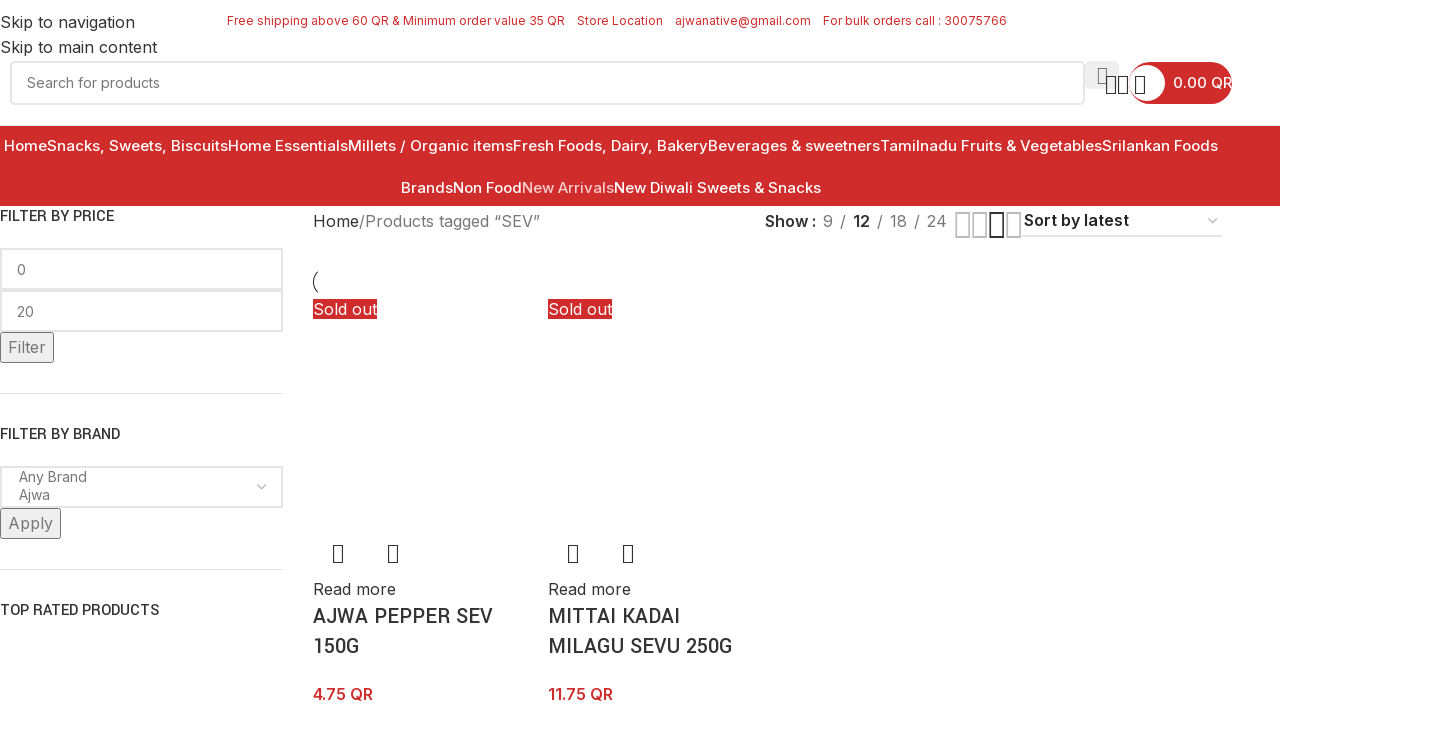

--- FILE ---
content_type: text/html; charset=UTF-8
request_url: https://ajwa.qa/product-tag/sev/
body_size: 73187
content:
<!DOCTYPE html>
<html lang="en-US">
<head><meta charset="UTF-8"><script>if(navigator.userAgent.match(/MSIE|Internet Explorer/i)||navigator.userAgent.match(/Trident\/7\..*?rv:11/i)){var href=document.location.href;if(!href.match(/[?&]nowprocket/)){if(href.indexOf("?")==-1){if(href.indexOf("#")==-1){document.location.href=href+"?nowprocket=1"}else{document.location.href=href.replace("#","?nowprocket=1#")}}else{if(href.indexOf("#")==-1){document.location.href=href+"&nowprocket=1"}else{document.location.href=href.replace("#","&nowprocket=1#")}}}}</script><script>(()=>{class RocketLazyLoadScripts{constructor(){this.v="2.0.4",this.userEvents=["keydown","keyup","mousedown","mouseup","mousemove","mouseover","mouseout","touchmove","touchstart","touchend","touchcancel","wheel","click","dblclick","input"],this.attributeEvents=["onblur","onclick","oncontextmenu","ondblclick","onfocus","onmousedown","onmouseenter","onmouseleave","onmousemove","onmouseout","onmouseover","onmouseup","onmousewheel","onscroll","onsubmit"]}async t(){this.i(),this.o(),/iP(ad|hone)/.test(navigator.userAgent)&&this.h(),this.u(),this.l(this),this.m(),this.k(this),this.p(this),this._(),await Promise.all([this.R(),this.L()]),this.lastBreath=Date.now(),this.S(this),this.P(),this.D(),this.O(),this.M(),await this.C(this.delayedScripts.normal),await this.C(this.delayedScripts.defer),await this.C(this.delayedScripts.async),await this.T(),await this.F(),await this.j(),await this.A(),window.dispatchEvent(new Event("rocket-allScriptsLoaded")),this.everythingLoaded=!0,this.lastTouchEnd&&await new Promise(t=>setTimeout(t,500-Date.now()+this.lastTouchEnd)),this.I(),this.H(),this.U(),this.W()}i(){this.CSPIssue=sessionStorage.getItem("rocketCSPIssue"),document.addEventListener("securitypolicyviolation",t=>{this.CSPIssue||"script-src-elem"!==t.violatedDirective||"data"!==t.blockedURI||(this.CSPIssue=!0,sessionStorage.setItem("rocketCSPIssue",!0))},{isRocket:!0})}o(){window.addEventListener("pageshow",t=>{this.persisted=t.persisted,this.realWindowLoadedFired=!0},{isRocket:!0}),window.addEventListener("pagehide",()=>{this.onFirstUserAction=null},{isRocket:!0})}h(){let t;function e(e){t=e}window.addEventListener("touchstart",e,{isRocket:!0}),window.addEventListener("touchend",function i(o){o.changedTouches[0]&&t.changedTouches[0]&&Math.abs(o.changedTouches[0].pageX-t.changedTouches[0].pageX)<10&&Math.abs(o.changedTouches[0].pageY-t.changedTouches[0].pageY)<10&&o.timeStamp-t.timeStamp<200&&(window.removeEventListener("touchstart",e,{isRocket:!0}),window.removeEventListener("touchend",i,{isRocket:!0}),"INPUT"===o.target.tagName&&"text"===o.target.type||(o.target.dispatchEvent(new TouchEvent("touchend",{target:o.target,bubbles:!0})),o.target.dispatchEvent(new MouseEvent("mouseover",{target:o.target,bubbles:!0})),o.target.dispatchEvent(new PointerEvent("click",{target:o.target,bubbles:!0,cancelable:!0,detail:1,clientX:o.changedTouches[0].clientX,clientY:o.changedTouches[0].clientY})),event.preventDefault()))},{isRocket:!0})}q(t){this.userActionTriggered||("mousemove"!==t.type||this.firstMousemoveIgnored?"keyup"===t.type||"mouseover"===t.type||"mouseout"===t.type||(this.userActionTriggered=!0,this.onFirstUserAction&&this.onFirstUserAction()):this.firstMousemoveIgnored=!0),"click"===t.type&&t.preventDefault(),t.stopPropagation(),t.stopImmediatePropagation(),"touchstart"===this.lastEvent&&"touchend"===t.type&&(this.lastTouchEnd=Date.now()),"click"===t.type&&(this.lastTouchEnd=0),this.lastEvent=t.type,t.composedPath&&t.composedPath()[0].getRootNode()instanceof ShadowRoot&&(t.rocketTarget=t.composedPath()[0]),this.savedUserEvents.push(t)}u(){this.savedUserEvents=[],this.userEventHandler=this.q.bind(this),this.userEvents.forEach(t=>window.addEventListener(t,this.userEventHandler,{passive:!1,isRocket:!0})),document.addEventListener("visibilitychange",this.userEventHandler,{isRocket:!0})}U(){this.userEvents.forEach(t=>window.removeEventListener(t,this.userEventHandler,{passive:!1,isRocket:!0})),document.removeEventListener("visibilitychange",this.userEventHandler,{isRocket:!0}),this.savedUserEvents.forEach(t=>{(t.rocketTarget||t.target).dispatchEvent(new window[t.constructor.name](t.type,t))})}m(){const t="return false",e=Array.from(this.attributeEvents,t=>"data-rocket-"+t),i="["+this.attributeEvents.join("],[")+"]",o="[data-rocket-"+this.attributeEvents.join("],[data-rocket-")+"]",s=(e,i,o)=>{o&&o!==t&&(e.setAttribute("data-rocket-"+i,o),e["rocket"+i]=new Function("event",o),e.setAttribute(i,t))};new MutationObserver(t=>{for(const n of t)"attributes"===n.type&&(n.attributeName.startsWith("data-rocket-")||this.everythingLoaded?n.attributeName.startsWith("data-rocket-")&&this.everythingLoaded&&this.N(n.target,n.attributeName.substring(12)):s(n.target,n.attributeName,n.target.getAttribute(n.attributeName))),"childList"===n.type&&n.addedNodes.forEach(t=>{if(t.nodeType===Node.ELEMENT_NODE)if(this.everythingLoaded)for(const i of[t,...t.querySelectorAll(o)])for(const t of i.getAttributeNames())e.includes(t)&&this.N(i,t.substring(12));else for(const e of[t,...t.querySelectorAll(i)])for(const t of e.getAttributeNames())this.attributeEvents.includes(t)&&s(e,t,e.getAttribute(t))})}).observe(document,{subtree:!0,childList:!0,attributeFilter:[...this.attributeEvents,...e]})}I(){this.attributeEvents.forEach(t=>{document.querySelectorAll("[data-rocket-"+t+"]").forEach(e=>{this.N(e,t)})})}N(t,e){const i=t.getAttribute("data-rocket-"+e);i&&(t.setAttribute(e,i),t.removeAttribute("data-rocket-"+e))}k(t){Object.defineProperty(HTMLElement.prototype,"onclick",{get(){return this.rocketonclick||null},set(e){this.rocketonclick=e,this.setAttribute(t.everythingLoaded?"onclick":"data-rocket-onclick","this.rocketonclick(event)")}})}S(t){function e(e,i){let o=e[i];e[i]=null,Object.defineProperty(e,i,{get:()=>o,set(s){t.everythingLoaded?o=s:e["rocket"+i]=o=s}})}e(document,"onreadystatechange"),e(window,"onload"),e(window,"onpageshow");try{Object.defineProperty(document,"readyState",{get:()=>t.rocketReadyState,set(e){t.rocketReadyState=e},configurable:!0}),document.readyState="loading"}catch(t){console.log("WPRocket DJE readyState conflict, bypassing")}}l(t){this.originalAddEventListener=EventTarget.prototype.addEventListener,this.originalRemoveEventListener=EventTarget.prototype.removeEventListener,this.savedEventListeners=[],EventTarget.prototype.addEventListener=function(e,i,o){o&&o.isRocket||!t.B(e,this)&&!t.userEvents.includes(e)||t.B(e,this)&&!t.userActionTriggered||e.startsWith("rocket-")||t.everythingLoaded?t.originalAddEventListener.call(this,e,i,o):(t.savedEventListeners.push({target:this,remove:!1,type:e,func:i,options:o}),"mouseenter"!==e&&"mouseleave"!==e||t.originalAddEventListener.call(this,e,t.savedUserEvents.push,o))},EventTarget.prototype.removeEventListener=function(e,i,o){o&&o.isRocket||!t.B(e,this)&&!t.userEvents.includes(e)||t.B(e,this)&&!t.userActionTriggered||e.startsWith("rocket-")||t.everythingLoaded?t.originalRemoveEventListener.call(this,e,i,o):t.savedEventListeners.push({target:this,remove:!0,type:e,func:i,options:o})}}J(t,e){this.savedEventListeners=this.savedEventListeners.filter(i=>{let o=i.type,s=i.target||window;return e!==o||t!==s||(this.B(o,s)&&(i.type="rocket-"+o),this.$(i),!1)})}H(){EventTarget.prototype.addEventListener=this.originalAddEventListener,EventTarget.prototype.removeEventListener=this.originalRemoveEventListener,this.savedEventListeners.forEach(t=>this.$(t))}$(t){t.remove?this.originalRemoveEventListener.call(t.target,t.type,t.func,t.options):this.originalAddEventListener.call(t.target,t.type,t.func,t.options)}p(t){let e;function i(e){return t.everythingLoaded?e:e.split(" ").map(t=>"load"===t||t.startsWith("load.")?"rocket-jquery-load":t).join(" ")}function o(o){function s(e){const s=o.fn[e];o.fn[e]=o.fn.init.prototype[e]=function(){return this[0]===window&&t.userActionTriggered&&("string"==typeof arguments[0]||arguments[0]instanceof String?arguments[0]=i(arguments[0]):"object"==typeof arguments[0]&&Object.keys(arguments[0]).forEach(t=>{const e=arguments[0][t];delete arguments[0][t],arguments[0][i(t)]=e})),s.apply(this,arguments),this}}if(o&&o.fn&&!t.allJQueries.includes(o)){const e={DOMContentLoaded:[],"rocket-DOMContentLoaded":[]};for(const t in e)document.addEventListener(t,()=>{e[t].forEach(t=>t())},{isRocket:!0});o.fn.ready=o.fn.init.prototype.ready=function(i){function s(){parseInt(o.fn.jquery)>2?setTimeout(()=>i.bind(document)(o)):i.bind(document)(o)}return"function"==typeof i&&(t.realDomReadyFired?!t.userActionTriggered||t.fauxDomReadyFired?s():e["rocket-DOMContentLoaded"].push(s):e.DOMContentLoaded.push(s)),o([])},s("on"),s("one"),s("off"),t.allJQueries.push(o)}e=o}t.allJQueries=[],o(window.jQuery),Object.defineProperty(window,"jQuery",{get:()=>e,set(t){o(t)}})}P(){const t=new Map;document.write=document.writeln=function(e){const i=document.currentScript,o=document.createRange(),s=i.parentElement;let n=t.get(i);void 0===n&&(n=i.nextSibling,t.set(i,n));const c=document.createDocumentFragment();o.setStart(c,0),c.appendChild(o.createContextualFragment(e)),s.insertBefore(c,n)}}async R(){return new Promise(t=>{this.userActionTriggered?t():this.onFirstUserAction=t})}async L(){return new Promise(t=>{document.addEventListener("DOMContentLoaded",()=>{this.realDomReadyFired=!0,t()},{isRocket:!0})})}async j(){return this.realWindowLoadedFired?Promise.resolve():new Promise(t=>{window.addEventListener("load",t,{isRocket:!0})})}M(){this.pendingScripts=[];this.scriptsMutationObserver=new MutationObserver(t=>{for(const e of t)e.addedNodes.forEach(t=>{"SCRIPT"!==t.tagName||t.noModule||t.isWPRocket||this.pendingScripts.push({script:t,promise:new Promise(e=>{const i=()=>{const i=this.pendingScripts.findIndex(e=>e.script===t);i>=0&&this.pendingScripts.splice(i,1),e()};t.addEventListener("load",i,{isRocket:!0}),t.addEventListener("error",i,{isRocket:!0}),setTimeout(i,1e3)})})})}),this.scriptsMutationObserver.observe(document,{childList:!0,subtree:!0})}async F(){await this.X(),this.pendingScripts.length?(await this.pendingScripts[0].promise,await this.F()):this.scriptsMutationObserver.disconnect()}D(){this.delayedScripts={normal:[],async:[],defer:[]},document.querySelectorAll("script[type$=rocketlazyloadscript]").forEach(t=>{t.hasAttribute("data-rocket-src")?t.hasAttribute("async")&&!1!==t.async?this.delayedScripts.async.push(t):t.hasAttribute("defer")&&!1!==t.defer||"module"===t.getAttribute("data-rocket-type")?this.delayedScripts.defer.push(t):this.delayedScripts.normal.push(t):this.delayedScripts.normal.push(t)})}async _(){await this.L();let t=[];document.querySelectorAll("script[type$=rocketlazyloadscript][data-rocket-src]").forEach(e=>{let i=e.getAttribute("data-rocket-src");if(i&&!i.startsWith("data:")){i.startsWith("//")&&(i=location.protocol+i);try{const o=new URL(i).origin;o!==location.origin&&t.push({src:o,crossOrigin:e.crossOrigin||"module"===e.getAttribute("data-rocket-type")})}catch(t){}}}),t=[...new Map(t.map(t=>[JSON.stringify(t),t])).values()],this.Y(t,"preconnect")}async G(t){if(await this.K(),!0!==t.noModule||!("noModule"in HTMLScriptElement.prototype))return new Promise(e=>{let i;function o(){(i||t).setAttribute("data-rocket-status","executed"),e()}try{if(navigator.userAgent.includes("Firefox/")||""===navigator.vendor||this.CSPIssue)i=document.createElement("script"),[...t.attributes].forEach(t=>{let e=t.nodeName;"type"!==e&&("data-rocket-type"===e&&(e="type"),"data-rocket-src"===e&&(e="src"),i.setAttribute(e,t.nodeValue))}),t.text&&(i.text=t.text),t.nonce&&(i.nonce=t.nonce),i.hasAttribute("src")?(i.addEventListener("load",o,{isRocket:!0}),i.addEventListener("error",()=>{i.setAttribute("data-rocket-status","failed-network"),e()},{isRocket:!0}),setTimeout(()=>{i.isConnected||e()},1)):(i.text=t.text,o()),i.isWPRocket=!0,t.parentNode.replaceChild(i,t);else{const i=t.getAttribute("data-rocket-type"),s=t.getAttribute("data-rocket-src");i?(t.type=i,t.removeAttribute("data-rocket-type")):t.removeAttribute("type"),t.addEventListener("load",o,{isRocket:!0}),t.addEventListener("error",i=>{this.CSPIssue&&i.target.src.startsWith("data:")?(console.log("WPRocket: CSP fallback activated"),t.removeAttribute("src"),this.G(t).then(e)):(t.setAttribute("data-rocket-status","failed-network"),e())},{isRocket:!0}),s?(t.fetchPriority="high",t.removeAttribute("data-rocket-src"),t.src=s):t.src="data:text/javascript;base64,"+window.btoa(unescape(encodeURIComponent(t.text)))}}catch(i){t.setAttribute("data-rocket-status","failed-transform"),e()}});t.setAttribute("data-rocket-status","skipped")}async C(t){const e=t.shift();return e?(e.isConnected&&await this.G(e),this.C(t)):Promise.resolve()}O(){this.Y([...this.delayedScripts.normal,...this.delayedScripts.defer,...this.delayedScripts.async],"preload")}Y(t,e){this.trash=this.trash||[];let i=!0;var o=document.createDocumentFragment();t.forEach(t=>{const s=t.getAttribute&&t.getAttribute("data-rocket-src")||t.src;if(s&&!s.startsWith("data:")){const n=document.createElement("link");n.href=s,n.rel=e,"preconnect"!==e&&(n.as="script",n.fetchPriority=i?"high":"low"),t.getAttribute&&"module"===t.getAttribute("data-rocket-type")&&(n.crossOrigin=!0),t.crossOrigin&&(n.crossOrigin=t.crossOrigin),t.integrity&&(n.integrity=t.integrity),t.nonce&&(n.nonce=t.nonce),o.appendChild(n),this.trash.push(n),i=!1}}),document.head.appendChild(o)}W(){this.trash.forEach(t=>t.remove())}async T(){try{document.readyState="interactive"}catch(t){}this.fauxDomReadyFired=!0;try{await this.K(),this.J(document,"readystatechange"),document.dispatchEvent(new Event("rocket-readystatechange")),await this.K(),document.rocketonreadystatechange&&document.rocketonreadystatechange(),await this.K(),this.J(document,"DOMContentLoaded"),document.dispatchEvent(new Event("rocket-DOMContentLoaded")),await this.K(),this.J(window,"DOMContentLoaded"),window.dispatchEvent(new Event("rocket-DOMContentLoaded"))}catch(t){console.error(t)}}async A(){try{document.readyState="complete"}catch(t){}try{await this.K(),this.J(document,"readystatechange"),document.dispatchEvent(new Event("rocket-readystatechange")),await this.K(),document.rocketonreadystatechange&&document.rocketonreadystatechange(),await this.K(),this.J(window,"load"),window.dispatchEvent(new Event("rocket-load")),await this.K(),window.rocketonload&&window.rocketonload(),await this.K(),this.allJQueries.forEach(t=>t(window).trigger("rocket-jquery-load")),await this.K(),this.J(window,"pageshow");const t=new Event("rocket-pageshow");t.persisted=this.persisted,window.dispatchEvent(t),await this.K(),window.rocketonpageshow&&window.rocketonpageshow({persisted:this.persisted})}catch(t){console.error(t)}}async K(){Date.now()-this.lastBreath>45&&(await this.X(),this.lastBreath=Date.now())}async X(){return document.hidden?new Promise(t=>setTimeout(t)):new Promise(t=>requestAnimationFrame(t))}B(t,e){return e===document&&"readystatechange"===t||(e===document&&"DOMContentLoaded"===t||(e===window&&"DOMContentLoaded"===t||(e===window&&"load"===t||e===window&&"pageshow"===t)))}static run(){(new RocketLazyLoadScripts).t()}}RocketLazyLoadScripts.run()})();</script>
	
	<link rel="profile" href="https://gmpg.org/xfn/11">
	<link rel="pingback" href="https://ajwa.qa/xmlrpc.php">

	<title>SEV &#8211; Ajwa &#8211; The Native Trading</title>
<link data-rocket-preload as="style" href="https://fonts.googleapis.com/css?family=Lato%7CInter%3A400%2C600%2C500%7CYantramanav%3A400%2C700%2C500%7CLato%3A400%2C700&#038;display=swap" rel="preload">
<link href="https://fonts.googleapis.com/css?family=Lato%7CInter%3A400%2C600%2C500%7CYantramanav%3A400%2C700%2C500%7CLato%3A400%2C700&#038;display=swap" media="print" onload="this.media=&#039;all&#039;" rel="stylesheet">
<noscript data-wpr-hosted-gf-parameters=""><link rel="stylesheet" href="https://fonts.googleapis.com/css?family=Lato%7CInter%3A400%2C600%2C500%7CYantramanav%3A400%2C700%2C500%7CLato%3A400%2C700&#038;display=swap"></noscript>
<script type="text/template" id="tmpl-variation-template">
	<div class="woocommerce-variation-description">{{{ data.variation.variation_description }}}</div>
	<div class="woocommerce-variation-price">{{{ data.variation.price_html }}}</div>
	<div class="woocommerce-variation-availability">{{{ data.variation.availability_html }}}</div>
</script>
<script type="text/template" id="tmpl-unavailable-variation-template">
	<p role="alert">Sorry, this product is unavailable. Please choose a different combination.</p>
</script>
<meta name='robots' content='max-image-preview:large' />
<script type="rocketlazyloadscript">window._wca = window._wca || [];</script>
<link rel='dns-prefetch' href='//stats.wp.com' />
<link rel='dns-prefetch' href='//www.googletagmanager.com' />
<link rel='dns-prefetch' href='//fonts.googleapis.com' />
<link href='https://fonts.gstatic.com' crossorigin rel='preconnect' />
<link rel="alternate" type="application/rss+xml" title="Ajwa - The Native Trading &raquo; Feed" href="https://ajwa.qa/feed/" />
<link rel="alternate" type="application/rss+xml" title="Ajwa - The Native Trading &raquo; Comments Feed" href="https://ajwa.qa/comments/feed/" />
<link rel="alternate" type="application/rss+xml" title="Ajwa - The Native Trading &raquo; SEV Tag Feed" href="https://ajwa.qa/product-tag/sev/feed/" />
<style id='wp-img-auto-sizes-contain-inline-css' type='text/css'>
img:is([sizes=auto i],[sizes^="auto," i]){contain-intrinsic-size:3000px 1500px}
/*# sourceURL=wp-img-auto-sizes-contain-inline-css */
</style>
<link data-minify="1" rel='stylesheet' id='woolentor-product-grid-modern-css' href='https://ajwa.qa/wp-content/cache/min/1/wp-content/plugins/woolentor-addons/assets/css/product-grid/modern.css?ver=1769576655' type='text/css' media='all' />
<link data-minify="1" rel='stylesheet' id='woolentor-product-grid-luxury-css' href='https://ajwa.qa/wp-content/cache/min/1/wp-content/plugins/woolentor-addons/assets/css/product-grid/luxury.css?ver=1769576655' type='text/css' media='all' />
<link data-minify="1" rel='stylesheet' id='woolentor-product-grid-editorial-css' href='https://ajwa.qa/wp-content/cache/min/1/wp-content/plugins/woolentor-addons/assets/css/product-grid/editorial.css?ver=1769576655' type='text/css' media='all' />
<link data-minify="1" rel='stylesheet' id='woolentor-product-grid-magazine-css' href='https://ajwa.qa/wp-content/cache/min/1/wp-content/plugins/woolentor-addons/assets/css/product-grid/magazine.css?ver=1769576655' type='text/css' media='all' />
<link rel='stylesheet' id='wp-block-library-css' href='https://ajwa.qa/wp-includes/css/dist/block-library/style.min.css?ver=6.9' type='text/css' media='all' />
<style id='safe-svg-svg-icon-style-inline-css' type='text/css'>
.safe-svg-cover{text-align:center}.safe-svg-cover .safe-svg-inside{display:inline-block;max-width:100%}.safe-svg-cover svg{fill:currentColor;height:100%;max-height:100%;max-width:100%;width:100%}

/*# sourceURL=https://ajwa.qa/wp-content/plugins/safe-svg/dist/safe-svg-block-frontend.css */
</style>
<link rel='stylesheet' id='mediaelement-css' href='https://ajwa.qa/wp-content/cache/background-css/1/ajwa.qa/wp-includes/js/mediaelement/mediaelementplayer-legacy.min.css?ver=4.2.17&wpr_t=1769673356' type='text/css' media='all' />
<link rel='stylesheet' id='wp-mediaelement-css' href='https://ajwa.qa/wp-includes/js/mediaelement/wp-mediaelement.min.css?ver=6.9' type='text/css' media='all' />
<style id='jetpack-sharing-buttons-style-inline-css' type='text/css'>
.jetpack-sharing-buttons__services-list{display:flex;flex-direction:row;flex-wrap:wrap;gap:0;list-style-type:none;margin:5px;padding:0}.jetpack-sharing-buttons__services-list.has-small-icon-size{font-size:12px}.jetpack-sharing-buttons__services-list.has-normal-icon-size{font-size:16px}.jetpack-sharing-buttons__services-list.has-large-icon-size{font-size:24px}.jetpack-sharing-buttons__services-list.has-huge-icon-size{font-size:36px}@media print{.jetpack-sharing-buttons__services-list{display:none!important}}.editor-styles-wrapper .wp-block-jetpack-sharing-buttons{gap:0;padding-inline-start:0}ul.jetpack-sharing-buttons__services-list.has-background{padding:1.25em 2.375em}
/*# sourceURL=https://ajwa.qa/wp-content/plugins/jetpack/_inc/blocks/sharing-buttons/view.css */
</style>
<link data-minify="1" rel='stylesheet' id='woolentor-block-common-css' href='https://ajwa.qa/wp-content/cache/min/1/wp-content/plugins/woolentor-addons/woolentor-blocks/assets/css/common-style.css?ver=1769576655' type='text/css' media='all' />
<link data-minify="1" rel='stylesheet' id='woolentor-block-default-css' href='https://ajwa.qa/wp-content/cache/min/1/wp-content/plugins/woolentor-addons/woolentor-blocks/assets/css/style-index.css?ver=1769576655' type='text/css' media='all' />
<style id='global-styles-inline-css' type='text/css'>
:root{--wp--preset--aspect-ratio--square: 1;--wp--preset--aspect-ratio--4-3: 4/3;--wp--preset--aspect-ratio--3-4: 3/4;--wp--preset--aspect-ratio--3-2: 3/2;--wp--preset--aspect-ratio--2-3: 2/3;--wp--preset--aspect-ratio--16-9: 16/9;--wp--preset--aspect-ratio--9-16: 9/16;--wp--preset--color--black: #000000;--wp--preset--color--cyan-bluish-gray: #abb8c3;--wp--preset--color--white: #ffffff;--wp--preset--color--pale-pink: #f78da7;--wp--preset--color--vivid-red: #cf2e2e;--wp--preset--color--luminous-vivid-orange: #ff6900;--wp--preset--color--luminous-vivid-amber: #fcb900;--wp--preset--color--light-green-cyan: #7bdcb5;--wp--preset--color--vivid-green-cyan: #00d084;--wp--preset--color--pale-cyan-blue: #8ed1fc;--wp--preset--color--vivid-cyan-blue: #0693e3;--wp--preset--color--vivid-purple: #9b51e0;--wp--preset--gradient--vivid-cyan-blue-to-vivid-purple: linear-gradient(135deg,rgb(6,147,227) 0%,rgb(155,81,224) 100%);--wp--preset--gradient--light-green-cyan-to-vivid-green-cyan: linear-gradient(135deg,rgb(122,220,180) 0%,rgb(0,208,130) 100%);--wp--preset--gradient--luminous-vivid-amber-to-luminous-vivid-orange: linear-gradient(135deg,rgb(252,185,0) 0%,rgb(255,105,0) 100%);--wp--preset--gradient--luminous-vivid-orange-to-vivid-red: linear-gradient(135deg,rgb(255,105,0) 0%,rgb(207,46,46) 100%);--wp--preset--gradient--very-light-gray-to-cyan-bluish-gray: linear-gradient(135deg,rgb(238,238,238) 0%,rgb(169,184,195) 100%);--wp--preset--gradient--cool-to-warm-spectrum: linear-gradient(135deg,rgb(74,234,220) 0%,rgb(151,120,209) 20%,rgb(207,42,186) 40%,rgb(238,44,130) 60%,rgb(251,105,98) 80%,rgb(254,248,76) 100%);--wp--preset--gradient--blush-light-purple: linear-gradient(135deg,rgb(255,206,236) 0%,rgb(152,150,240) 100%);--wp--preset--gradient--blush-bordeaux: linear-gradient(135deg,rgb(254,205,165) 0%,rgb(254,45,45) 50%,rgb(107,0,62) 100%);--wp--preset--gradient--luminous-dusk: linear-gradient(135deg,rgb(255,203,112) 0%,rgb(199,81,192) 50%,rgb(65,88,208) 100%);--wp--preset--gradient--pale-ocean: linear-gradient(135deg,rgb(255,245,203) 0%,rgb(182,227,212) 50%,rgb(51,167,181) 100%);--wp--preset--gradient--electric-grass: linear-gradient(135deg,rgb(202,248,128) 0%,rgb(113,206,126) 100%);--wp--preset--gradient--midnight: linear-gradient(135deg,rgb(2,3,129) 0%,rgb(40,116,252) 100%);--wp--preset--font-size--small: 13px;--wp--preset--font-size--medium: 20px;--wp--preset--font-size--large: 36px;--wp--preset--font-size--x-large: 42px;--wp--preset--spacing--20: 0.44rem;--wp--preset--spacing--30: 0.67rem;--wp--preset--spacing--40: 1rem;--wp--preset--spacing--50: 1.5rem;--wp--preset--spacing--60: 2.25rem;--wp--preset--spacing--70: 3.38rem;--wp--preset--spacing--80: 5.06rem;--wp--preset--shadow--natural: 6px 6px 9px rgba(0, 0, 0, 0.2);--wp--preset--shadow--deep: 12px 12px 50px rgba(0, 0, 0, 0.4);--wp--preset--shadow--sharp: 6px 6px 0px rgba(0, 0, 0, 0.2);--wp--preset--shadow--outlined: 6px 6px 0px -3px rgb(255, 255, 255), 6px 6px rgb(0, 0, 0);--wp--preset--shadow--crisp: 6px 6px 0px rgb(0, 0, 0);}:where(body) { margin: 0; }.wp-site-blocks > .alignleft { float: left; margin-right: 2em; }.wp-site-blocks > .alignright { float: right; margin-left: 2em; }.wp-site-blocks > .aligncenter { justify-content: center; margin-left: auto; margin-right: auto; }:where(.is-layout-flex){gap: 0.5em;}:where(.is-layout-grid){gap: 0.5em;}.is-layout-flow > .alignleft{float: left;margin-inline-start: 0;margin-inline-end: 2em;}.is-layout-flow > .alignright{float: right;margin-inline-start: 2em;margin-inline-end: 0;}.is-layout-flow > .aligncenter{margin-left: auto !important;margin-right: auto !important;}.is-layout-constrained > .alignleft{float: left;margin-inline-start: 0;margin-inline-end: 2em;}.is-layout-constrained > .alignright{float: right;margin-inline-start: 2em;margin-inline-end: 0;}.is-layout-constrained > .aligncenter{margin-left: auto !important;margin-right: auto !important;}.is-layout-constrained > :where(:not(.alignleft):not(.alignright):not(.alignfull)){margin-left: auto !important;margin-right: auto !important;}body .is-layout-flex{display: flex;}.is-layout-flex{flex-wrap: wrap;align-items: center;}.is-layout-flex > :is(*, div){margin: 0;}body .is-layout-grid{display: grid;}.is-layout-grid > :is(*, div){margin: 0;}body{padding-top: 0px;padding-right: 0px;padding-bottom: 0px;padding-left: 0px;}a:where(:not(.wp-element-button)){text-decoration: none;}:root :where(.wp-element-button, .wp-block-button__link){background-color: #32373c;border-width: 0;color: #fff;font-family: inherit;font-size: inherit;font-style: inherit;font-weight: inherit;letter-spacing: inherit;line-height: inherit;padding-top: calc(0.667em + 2px);padding-right: calc(1.333em + 2px);padding-bottom: calc(0.667em + 2px);padding-left: calc(1.333em + 2px);text-decoration: none;text-transform: inherit;}.has-black-color{color: var(--wp--preset--color--black) !important;}.has-cyan-bluish-gray-color{color: var(--wp--preset--color--cyan-bluish-gray) !important;}.has-white-color{color: var(--wp--preset--color--white) !important;}.has-pale-pink-color{color: var(--wp--preset--color--pale-pink) !important;}.has-vivid-red-color{color: var(--wp--preset--color--vivid-red) !important;}.has-luminous-vivid-orange-color{color: var(--wp--preset--color--luminous-vivid-orange) !important;}.has-luminous-vivid-amber-color{color: var(--wp--preset--color--luminous-vivid-amber) !important;}.has-light-green-cyan-color{color: var(--wp--preset--color--light-green-cyan) !important;}.has-vivid-green-cyan-color{color: var(--wp--preset--color--vivid-green-cyan) !important;}.has-pale-cyan-blue-color{color: var(--wp--preset--color--pale-cyan-blue) !important;}.has-vivid-cyan-blue-color{color: var(--wp--preset--color--vivid-cyan-blue) !important;}.has-vivid-purple-color{color: var(--wp--preset--color--vivid-purple) !important;}.has-black-background-color{background-color: var(--wp--preset--color--black) !important;}.has-cyan-bluish-gray-background-color{background-color: var(--wp--preset--color--cyan-bluish-gray) !important;}.has-white-background-color{background-color: var(--wp--preset--color--white) !important;}.has-pale-pink-background-color{background-color: var(--wp--preset--color--pale-pink) !important;}.has-vivid-red-background-color{background-color: var(--wp--preset--color--vivid-red) !important;}.has-luminous-vivid-orange-background-color{background-color: var(--wp--preset--color--luminous-vivid-orange) !important;}.has-luminous-vivid-amber-background-color{background-color: var(--wp--preset--color--luminous-vivid-amber) !important;}.has-light-green-cyan-background-color{background-color: var(--wp--preset--color--light-green-cyan) !important;}.has-vivid-green-cyan-background-color{background-color: var(--wp--preset--color--vivid-green-cyan) !important;}.has-pale-cyan-blue-background-color{background-color: var(--wp--preset--color--pale-cyan-blue) !important;}.has-vivid-cyan-blue-background-color{background-color: var(--wp--preset--color--vivid-cyan-blue) !important;}.has-vivid-purple-background-color{background-color: var(--wp--preset--color--vivid-purple) !important;}.has-black-border-color{border-color: var(--wp--preset--color--black) !important;}.has-cyan-bluish-gray-border-color{border-color: var(--wp--preset--color--cyan-bluish-gray) !important;}.has-white-border-color{border-color: var(--wp--preset--color--white) !important;}.has-pale-pink-border-color{border-color: var(--wp--preset--color--pale-pink) !important;}.has-vivid-red-border-color{border-color: var(--wp--preset--color--vivid-red) !important;}.has-luminous-vivid-orange-border-color{border-color: var(--wp--preset--color--luminous-vivid-orange) !important;}.has-luminous-vivid-amber-border-color{border-color: var(--wp--preset--color--luminous-vivid-amber) !important;}.has-light-green-cyan-border-color{border-color: var(--wp--preset--color--light-green-cyan) !important;}.has-vivid-green-cyan-border-color{border-color: var(--wp--preset--color--vivid-green-cyan) !important;}.has-pale-cyan-blue-border-color{border-color: var(--wp--preset--color--pale-cyan-blue) !important;}.has-vivid-cyan-blue-border-color{border-color: var(--wp--preset--color--vivid-cyan-blue) !important;}.has-vivid-purple-border-color{border-color: var(--wp--preset--color--vivid-purple) !important;}.has-vivid-cyan-blue-to-vivid-purple-gradient-background{background: var(--wp--preset--gradient--vivid-cyan-blue-to-vivid-purple) !important;}.has-light-green-cyan-to-vivid-green-cyan-gradient-background{background: var(--wp--preset--gradient--light-green-cyan-to-vivid-green-cyan) !important;}.has-luminous-vivid-amber-to-luminous-vivid-orange-gradient-background{background: var(--wp--preset--gradient--luminous-vivid-amber-to-luminous-vivid-orange) !important;}.has-luminous-vivid-orange-to-vivid-red-gradient-background{background: var(--wp--preset--gradient--luminous-vivid-orange-to-vivid-red) !important;}.has-very-light-gray-to-cyan-bluish-gray-gradient-background{background: var(--wp--preset--gradient--very-light-gray-to-cyan-bluish-gray) !important;}.has-cool-to-warm-spectrum-gradient-background{background: var(--wp--preset--gradient--cool-to-warm-spectrum) !important;}.has-blush-light-purple-gradient-background{background: var(--wp--preset--gradient--blush-light-purple) !important;}.has-blush-bordeaux-gradient-background{background: var(--wp--preset--gradient--blush-bordeaux) !important;}.has-luminous-dusk-gradient-background{background: var(--wp--preset--gradient--luminous-dusk) !important;}.has-pale-ocean-gradient-background{background: var(--wp--preset--gradient--pale-ocean) !important;}.has-electric-grass-gradient-background{background: var(--wp--preset--gradient--electric-grass) !important;}.has-midnight-gradient-background{background: var(--wp--preset--gradient--midnight) !important;}.has-small-font-size{font-size: var(--wp--preset--font-size--small) !important;}.has-medium-font-size{font-size: var(--wp--preset--font-size--medium) !important;}.has-large-font-size{font-size: var(--wp--preset--font-size--large) !important;}.has-x-large-font-size{font-size: var(--wp--preset--font-size--x-large) !important;}
:where(.wp-block-post-template.is-layout-flex){gap: 1.25em;}:where(.wp-block-post-template.is-layout-grid){gap: 1.25em;}
:where(.wp-block-term-template.is-layout-flex){gap: 1.25em;}:where(.wp-block-term-template.is-layout-grid){gap: 1.25em;}
:where(.wp-block-columns.is-layout-flex){gap: 2em;}:where(.wp-block-columns.is-layout-grid){gap: 2em;}
:root :where(.wp-block-pullquote){font-size: 1.5em;line-height: 1.6;}
/*# sourceURL=global-styles-inline-css */
</style>
<style id='woocommerce-inline-inline-css' type='text/css'>
.woocommerce form .form-row .required { visibility: visible; }
/*# sourceURL=woocommerce-inline-inline-css */
</style>
<link data-minify="1" rel='stylesheet' id='delivery-and-pickup-scheduling-for-woocommerce-css' href='https://ajwa.qa/wp-content/cache/min/1/wp-content/plugins/delivery-and-pickup-scheduling-for-woocommerce/assets/public/css/lpac-dps-public.css?ver=1769576655' type='text/css' media='all' />
<link rel='stylesheet' id='delivery-and-pickup-scheduling-for-woocommerce-flatpickr-css' href='https://ajwa.qa/wp-content/plugins/delivery-and-pickup-scheduling-for-woocommerce/assets/public/css/lib/flatpickr.min.css?ver=1.4.9' type='text/css' media='all' />
<link data-minify="1" rel='stylesheet' id='dashicons-css' href='https://ajwa.qa/wp-content/cache/min/1/wp-includes/css/dashicons.min.css?ver=1769576655' type='text/css' media='all' />
<link data-minify="1" rel='stylesheet' id='cfvsw_swatches_product-css' href='https://ajwa.qa/wp-content/cache/min/1/wp-content/plugins/variation-swatches-woo/assets/css/swatches.css?ver=1769576655' type='text/css' media='all' />
<style id='cfvsw_swatches_product-inline-css' type='text/css'>
.cfvsw-tooltip{background:#000000;color:#c23131;} .cfvsw-tooltip:before{background:#000000;}:root {--cfvsw-swatches-font-size: 15px;--cfvsw-swatches-border-color: #000000;--cfvsw-swatches-border-color-hover: #00000080;--cfvsw-swatches-border-width: 1px;--cfvsw-swatches-tooltip-font-size: 90px;}
/*# sourceURL=cfvsw_swatches_product-inline-css */
</style>
<link data-minify="1" rel='stylesheet' id='simple-line-icons-wl-css' href='https://ajwa.qa/wp-content/cache/min/1/wp-content/plugins/woolentor-addons/assets/css/simple-line-icons.css?ver=1769576655' type='text/css' media='all' />
<link data-minify="1" rel='stylesheet' id='htflexboxgrid-css' href='https://ajwa.qa/wp-content/cache/min/1/wp-content/plugins/woolentor-addons/assets/css/htflexboxgrid.css?ver=1769576655' type='text/css' media='all' />
<link data-minify="1" rel='stylesheet' id='slick-css' href='https://ajwa.qa/wp-content/cache/min/1/wp-content/plugins/happy-elementor-addons/assets/vendor/slick/slick.css?ver=1769576655' type='text/css' media='all' />
<link data-minify="1" rel='stylesheet' id='woolentor-widgets-css' href='https://ajwa.qa/wp-content/cache/background-css/1/ajwa.qa/wp-content/cache/min/1/wp-content/plugins/woolentor-addons/assets/css/woolentor-widgets.css?ver=1769576655&wpr_t=1769673356' type='text/css' media='all' />
<link data-minify="1" rel='stylesheet' id='woolentor-quickview-css' href='https://ajwa.qa/wp-content/cache/min/1/wp-content/plugins/woolentor-addons/includes/modules/quickview/assets/css/frontend.css?ver=1769576655' type='text/css' media='all' />
<link data-minify="1" rel='stylesheet' id='jetwoo-widgets-for-elementor-css' href='https://ajwa.qa/wp-content/cache/min/1/wp-content/plugins/jetwoo-widgets-for-elementor/assets/css/jet-woo-widgets.css?ver=1769576655' type='text/css' media='all' />
<style id='jetwoo-widgets-for-elementor-inline-css' type='text/css'>
@font-face {
			font-family: "WooCommerce";
			src: url("https://ajwa.qa/wp-content/plugins/woocommerce/assets/fonts/WooCommerce.eot");
			src: url("https://ajwa.qa/wp-content/plugins/woocommerce/assets/fonts/WooCommerce.eot?#iefix") format("embedded-opentype"),
				url("https://ajwa.qa/wp-content/plugins/woocommerce/assets/fonts/WooCommerce.woff") format("woff"),
				url("https://ajwa.qa/wp-content/plugins/woocommerce/assets/fonts/WooCommerce.ttf") format("truetype"),
				url("https://ajwa.qa/wp-content/plugins/woocommerce/assets/fonts/WooCommerce.svg#WooCommerce") format("svg");
			font-weight: normal;
			font-style: normal;
			}
/*# sourceURL=jetwoo-widgets-for-elementor-inline-css */
</style>

<link rel='stylesheet' id='chaty-front-css-css' href='https://ajwa.qa/wp-content/cache/background-css/1/ajwa.qa/wp-content/plugins/chaty/css/chaty-front.min.css?ver=3.5.11721666404&wpr_t=1769673356' type='text/css' media='all' />
<link data-minify="1" rel='stylesheet' id='awcfe-frontend-css' href='https://ajwa.qa/wp-content/cache/min/1/wp-content/plugins/checkout-field-editor-and-manager-for-woocommerce/assets/css/frontend.css?ver=1769576655' type='text/css' media='all' />
<link rel='stylesheet' id='elementor-frontend-css' href='https://ajwa.qa/wp-content/uploads/elementor/css/custom-frontend.min.css?ver=1769576624' type='text/css' media='all' />
<link data-minify="1" rel='stylesheet' id='elementor-post-8-css' href='https://ajwa.qa/wp-content/cache/min/1/wp-content/uploads/elementor/css/post-8.css?ver=1769576655' type='text/css' media='all' />
<link data-minify="1" rel='stylesheet' id='font-awesome-5-all-css' href='https://ajwa.qa/wp-content/cache/min/1/wp-content/plugins/elementor/assets/lib/font-awesome/css/all.min.css?ver=1769576655' type='text/css' media='all' />
<link rel='stylesheet' id='font-awesome-4-shim-css' href='https://ajwa.qa/wp-content/plugins/elementor/assets/lib/font-awesome/css/v4-shims.min.css?ver=3.34.3' type='text/css' media='all' />
<link rel='stylesheet' id='wd-style-base-css' href='https://ajwa.qa/wp-content/cache/background-css/1/ajwa.qa/wp-content/themes/woodmart/css/parts/base.min.css?ver=8.3.8&wpr_t=1769673356' type='text/css' media='all' />
<link rel='stylesheet' id='wd-helpers-wpb-elem-css' href='https://ajwa.qa/wp-content/themes/woodmart/css/parts/helpers-wpb-elem.min.css?ver=8.3.8' type='text/css' media='all' />
<link rel='stylesheet' id='wd-elementor-base-css' href='https://ajwa.qa/wp-content/themes/woodmart/css/parts/int-elem-base.min.css?ver=8.3.8' type='text/css' media='all' />
<link rel='stylesheet' id='wd-woocommerce-base-css' href='https://ajwa.qa/wp-content/themes/woodmart/css/parts/woocommerce-base.min.css?ver=8.3.8' type='text/css' media='all' />
<link rel='stylesheet' id='wd-mod-star-rating-css' href='https://ajwa.qa/wp-content/themes/woodmart/css/parts/mod-star-rating.min.css?ver=8.3.8' type='text/css' media='all' />
<link rel='stylesheet' id='wd-woocommerce-block-notices-css' href='https://ajwa.qa/wp-content/themes/woodmart/css/parts/woo-mod-block-notices.min.css?ver=8.3.8' type='text/css' media='all' />
<link rel='stylesheet' id='wd-woo-opt-free-progress-bar-css' href='https://ajwa.qa/wp-content/themes/woodmart/css/parts/woo-opt-free-progress-bar.min.css?ver=8.3.8' type='text/css' media='all' />
<link rel='stylesheet' id='wd-woo-mod-progress-bar-css' href='https://ajwa.qa/wp-content/themes/woodmart/css/parts/woo-mod-progress-bar.min.css?ver=8.3.8' type='text/css' media='all' />
<link rel='stylesheet' id='wd-widget-active-filters-css' href='https://ajwa.qa/wp-content/themes/woodmart/css/parts/woo-widget-active-filters.min.css?ver=8.3.8' type='text/css' media='all' />
<link rel='stylesheet' id='wd-woo-shop-predefined-css' href='https://ajwa.qa/wp-content/themes/woodmart/css/parts/woo-shop-predefined.min.css?ver=8.3.8' type='text/css' media='all' />
<link rel='stylesheet' id='wd-shop-title-categories-css' href='https://ajwa.qa/wp-content/themes/woodmart/css/parts/woo-categories-loop-nav.min.css?ver=8.3.8' type='text/css' media='all' />
<link rel='stylesheet' id='wd-woo-categories-loop-nav-mobile-accordion-css' href='https://ajwa.qa/wp-content/themes/woodmart/css/parts/woo-categories-loop-nav-mobile-accordion.min.css?ver=8.3.8' type='text/css' media='all' />
<link rel='stylesheet' id='wd-woo-shop-el-products-per-page-css' href='https://ajwa.qa/wp-content/themes/woodmart/css/parts/woo-shop-el-products-per-page.min.css?ver=8.3.8' type='text/css' media='all' />
<link rel='stylesheet' id='wd-woo-shop-page-title-css' href='https://ajwa.qa/wp-content/themes/woodmart/css/parts/woo-shop-page-title.min.css?ver=8.3.8' type='text/css' media='all' />
<link rel='stylesheet' id='wd-woo-mod-shop-loop-head-css' href='https://ajwa.qa/wp-content/themes/woodmart/css/parts/woo-mod-shop-loop-head.min.css?ver=8.3.8' type='text/css' media='all' />
<link rel='stylesheet' id='wd-woo-shop-el-order-by-css' href='https://ajwa.qa/wp-content/themes/woodmart/css/parts/woo-shop-el-order-by.min.css?ver=8.3.8' type='text/css' media='all' />
<link rel='stylesheet' id='wd-woo-shop-el-products-view-css' href='https://ajwa.qa/wp-content/themes/woodmart/css/parts/woo-shop-el-products-view.min.css?ver=8.3.8' type='text/css' media='all' />
<link rel='stylesheet' id='wd-woo-mod-shop-attributes-css' href='https://ajwa.qa/wp-content/themes/woodmart/css/parts/woo-mod-shop-attributes.min.css?ver=8.3.8' type='text/css' media='all' />
<link rel='stylesheet' id='wd-wp-blocks-css' href='https://ajwa.qa/wp-content/themes/woodmart/css/parts/wp-blocks.min.css?ver=8.3.8' type='text/css' media='all' />
<link rel='stylesheet' id='wd-header-base-css' href='https://ajwa.qa/wp-content/themes/woodmart/css/parts/header-base.min.css?ver=8.3.8' type='text/css' media='all' />
<link rel='stylesheet' id='wd-mod-tools-css' href='https://ajwa.qa/wp-content/themes/woodmart/css/parts/mod-tools.min.css?ver=8.3.8' type='text/css' media='all' />
<link rel='stylesheet' id='wd-header-elements-base-css' href='https://ajwa.qa/wp-content/themes/woodmart/css/parts/header-el-base.min.css?ver=8.3.8' type='text/css' media='all' />
<link rel='stylesheet' id='wd-info-box-css' href='https://ajwa.qa/wp-content/themes/woodmart/css/parts/el-info-box.min.css?ver=8.3.8' type='text/css' media='all' />
<link rel='stylesheet' id='wd-header-search-css' href='https://ajwa.qa/wp-content/themes/woodmart/css/parts/header-el-search.min.css?ver=8.3.8' type='text/css' media='all' />
<link rel='stylesheet' id='wd-header-search-form-css' href='https://ajwa.qa/wp-content/themes/woodmart/css/parts/header-el-search-form.min.css?ver=8.3.8' type='text/css' media='all' />
<link rel='stylesheet' id='wd-wd-search-form-css' href='https://ajwa.qa/wp-content/themes/woodmart/css/parts/wd-search-form.min.css?ver=8.3.8' type='text/css' media='all' />
<link rel='stylesheet' id='wd-wd-search-results-css' href='https://ajwa.qa/wp-content/themes/woodmart/css/parts/wd-search-results.min.css?ver=8.3.8' type='text/css' media='all' />
<link rel='stylesheet' id='wd-wd-search-dropdown-css' href='https://ajwa.qa/wp-content/themes/woodmart/css/parts/wd-search-dropdown.min.css?ver=8.3.8' type='text/css' media='all' />
<link rel='stylesheet' id='wd-woo-mod-login-form-css' href='https://ajwa.qa/wp-content/themes/woodmart/css/parts/woo-mod-login-form.min.css?ver=8.3.8' type='text/css' media='all' />
<link rel='stylesheet' id='wd-header-my-account-css' href='https://ajwa.qa/wp-content/themes/woodmart/css/parts/header-el-my-account.min.css?ver=8.3.8' type='text/css' media='all' />
<link rel='stylesheet' id='wd-mod-tools-design-8-css' href='https://ajwa.qa/wp-content/themes/woodmart/css/parts/mod-tools-design-8.min.css?ver=8.3.8' type='text/css' media='all' />
<link rel='stylesheet' id='wd-header-cart-side-css' href='https://ajwa.qa/wp-content/themes/woodmart/css/parts/header-el-cart-side.min.css?ver=8.3.8' type='text/css' media='all' />
<link rel='stylesheet' id='wd-woo-mod-quantity-css' href='https://ajwa.qa/wp-content/themes/woodmart/css/parts/woo-mod-quantity.min.css?ver=8.3.8' type='text/css' media='all' />
<link rel='stylesheet' id='wd-header-cart-css' href='https://ajwa.qa/wp-content/themes/woodmart/css/parts/header-el-cart.min.css?ver=8.3.8' type='text/css' media='all' />
<link rel='stylesheet' id='wd-widget-shopping-cart-css' href='https://ajwa.qa/wp-content/themes/woodmart/css/parts/woo-widget-shopping-cart.min.css?ver=8.3.8' type='text/css' media='all' />
<link rel='stylesheet' id='wd-widget-product-list-css' href='https://ajwa.qa/wp-content/themes/woodmart/css/parts/woo-widget-product-list.min.css?ver=8.3.8' type='text/css' media='all' />
<link rel='stylesheet' id='wd-header-mobile-nav-dropdown-css' href='https://ajwa.qa/wp-content/themes/woodmart/css/parts/header-el-mobile-nav-dropdown.min.css?ver=8.3.8' type='text/css' media='all' />
<link rel='stylesheet' id='wd-list-css' href='https://ajwa.qa/wp-content/themes/woodmart/css/parts/el-list.min.css?ver=8.3.8' type='text/css' media='all' />
<link rel='stylesheet' id='wd-el-list-css' href='https://ajwa.qa/wp-content/themes/woodmart/css/parts/el-list-wpb-elem.min.css?ver=8.3.8' type='text/css' media='all' />
<link rel='stylesheet' id='wd-off-canvas-sidebar-css' href='https://ajwa.qa/wp-content/themes/woodmart/css/parts/opt-off-canvas-sidebar.min.css?ver=8.3.8' type='text/css' media='all' />
<link rel='stylesheet' id='wd-widget-slider-price-filter-css' href='https://ajwa.qa/wp-content/themes/woodmart/css/parts/woo-widget-slider-price-filter.min.css?ver=8.3.8' type='text/css' media='all' />
<link rel='stylesheet' id='wd-widget-wd-layered-nav-css' href='https://ajwa.qa/wp-content/themes/woodmart/css/parts/woo-widget-wd-layered-nav.min.css?ver=8.3.8' type='text/css' media='all' />
<link rel='stylesheet' id='wd-woo-mod-swatches-base-css' href='https://ajwa.qa/wp-content/themes/woodmart/css/parts/woo-mod-swatches-base.min.css?ver=8.3.8' type='text/css' media='all' />
<link rel='stylesheet' id='wd-woo-mod-swatches-filter-css' href='https://ajwa.qa/wp-content/themes/woodmart/css/parts/woo-mod-swatches-filter.min.css?ver=8.3.8' type='text/css' media='all' />
<link rel='stylesheet' id='wd-widget-nav-css' href='https://ajwa.qa/wp-content/themes/woodmart/css/parts/widget-nav.min.css?ver=8.3.8' type='text/css' media='all' />
<link rel='stylesheet' id='wd-filter-search-css' href='https://ajwa.qa/wp-content/themes/woodmart/css/parts/mod-filter-search.min.css?ver=8.3.8' type='text/css' media='all' />
<link rel='stylesheet' id='wd-woo-mod-widget-dropdown-form-css' href='https://ajwa.qa/wp-content/themes/woodmart/css/parts/woo-mod-widget-dropdown-form.min.css?ver=8.3.8' type='text/css' media='all' />
<link rel='stylesheet' id='wd-select2-css' href='https://ajwa.qa/wp-content/themes/woodmart/css/parts/woo-lib-select2.min.css?ver=8.3.8' type='text/css' media='all' />
<link rel='stylesheet' id='wd-shop-filter-area-css' href='https://ajwa.qa/wp-content/themes/woodmart/css/parts/woo-shop-el-filters-area.min.css?ver=8.3.8' type='text/css' media='all' />
<link rel='stylesheet' id='wd-product-loop-css' href='https://ajwa.qa/wp-content/themes/woodmart/css/parts/woo-product-loop.min.css?ver=8.3.8' type='text/css' media='all' />
<link rel='stylesheet' id='wd-product-loop-quick-css' href='https://ajwa.qa/wp-content/themes/woodmart/css/parts/woo-product-loop-quick.min.css?ver=8.3.8' type='text/css' media='all' />
<link rel='stylesheet' id='wd-woo-mod-add-btn-replace-css' href='https://ajwa.qa/wp-content/themes/woodmart/css/parts/woo-mod-add-btn-replace.min.css?ver=8.3.8' type='text/css' media='all' />
<link rel='stylesheet' id='wd-woo-mod-quantity-overlap-css' href='https://ajwa.qa/wp-content/themes/woodmart/css/parts/woo-mod-quantity-overlap.min.css?ver=8.3.8' type='text/css' media='all' />
<link rel='stylesheet' id='wd-categories-loop-default-css' href='https://ajwa.qa/wp-content/themes/woodmart/css/parts/woo-categories-loop-default-old.min.css?ver=8.3.8' type='text/css' media='all' />
<link rel='stylesheet' id='wd-woo-categories-loop-css' href='https://ajwa.qa/wp-content/themes/woodmart/css/parts/woo-categories-loop.min.css?ver=8.3.8' type='text/css' media='all' />
<link rel='stylesheet' id='wd-categories-loop-css' href='https://ajwa.qa/wp-content/themes/woodmart/css/parts/woo-categories-loop-old.min.css?ver=8.3.8' type='text/css' media='all' />
<link rel='stylesheet' id='wd-sticky-loader-css' href='https://ajwa.qa/wp-content/themes/woodmart/css/parts/mod-sticky-loader.min.css?ver=8.3.8' type='text/css' media='all' />
<link rel='stylesheet' id='wd-woo-mod-product-labels-css' href='https://ajwa.qa/wp-content/themes/woodmart/css/parts/woo-mod-product-labels.min.css?ver=8.3.8' type='text/css' media='all' />
<link rel='stylesheet' id='wd-woo-mod-product-labels-rect-css' href='https://ajwa.qa/wp-content/themes/woodmart/css/parts/woo-mod-product-labels-rect.min.css?ver=8.3.8' type='text/css' media='all' />
<link rel='stylesheet' id='wd-mfp-popup-css' href='https://ajwa.qa/wp-content/themes/woodmart/css/parts/lib-magnific-popup.min.css?ver=8.3.8' type='text/css' media='all' />
<link rel='stylesheet' id='wd-mod-animations-transform-css' href='https://ajwa.qa/wp-content/themes/woodmart/css/parts/mod-animations-transform.min.css?ver=8.3.8' type='text/css' media='all' />
<link rel='stylesheet' id='wd-mod-transform-css' href='https://ajwa.qa/wp-content/themes/woodmart/css/parts/mod-transform.min.css?ver=8.3.8' type='text/css' media='all' />
<link rel='stylesheet' id='wd-load-more-button-css' href='https://ajwa.qa/wp-content/themes/woodmart/css/parts/mod-load-more-button.min.css?ver=8.3.8' type='text/css' media='all' />
<link rel='stylesheet' id='wd-widget-collapse-css' href='https://ajwa.qa/wp-content/themes/woodmart/css/parts/opt-widget-collapse.min.css?ver=8.3.8' type='text/css' media='all' />
<link rel='stylesheet' id='wd-footer-base-css' href='https://ajwa.qa/wp-content/themes/woodmart/css/parts/footer-base.min.css?ver=8.3.8' type='text/css' media='all' />
<link rel='stylesheet' id='wd-photoswipe-css' href='https://ajwa.qa/wp-content/cache/background-css/1/ajwa.qa/wp-content/themes/woodmart/css/parts/lib-photoswipe.min.css?ver=8.3.8&wpr_t=1769673356' type='text/css' media='all' />
<link rel='stylesheet' id='wd-image-gallery-css' href='https://ajwa.qa/wp-content/themes/woodmart/css/parts/el-gallery.min.css?ver=8.3.8' type='text/css' media='all' />
<link rel='stylesheet' id='wd-scroll-top-css' href='https://ajwa.qa/wp-content/themes/woodmart/css/parts/opt-scrolltotop.min.css?ver=8.3.8' type='text/css' media='all' />
<link rel='stylesheet' id='wd-header-my-account-sidebar-css' href='https://ajwa.qa/wp-content/themes/woodmart/css/parts/header-el-my-account-sidebar.min.css?ver=8.3.8' type='text/css' media='all' />
<link rel='stylesheet' id='wd-woo-opt-social-login-css' href='https://ajwa.qa/wp-content/cache/background-css/1/ajwa.qa/wp-content/themes/woodmart/css/parts/woo-opt-social-login.min.css?ver=8.3.8&wpr_t=1769673356' type='text/css' media='all' />
<link rel='stylesheet' id='wd-bottom-toolbar-css' href='https://ajwa.qa/wp-content/themes/woodmart/css/parts/opt-bottom-toolbar.min.css?ver=8.3.8' type='text/css' media='all' />
<link rel='stylesheet' id='wd-shop-off-canvas-sidebar-css' href='https://ajwa.qa/wp-content/themes/woodmart/css/parts/opt-shop-off-canvas-sidebar.min.css?ver=8.3.8' type='text/css' media='all' />
<link rel='stylesheet' id='wd-mod-sticky-sidebar-opener-css' href='https://ajwa.qa/wp-content/themes/woodmart/css/parts/mod-sticky-sidebar-opener.min.css?ver=8.3.8' type='text/css' media='all' />

<link data-minify="1" rel='stylesheet' id='elementor-gf-local-roboto-css' href='https://ajwa.qa/wp-content/cache/min/1/wp-content/uploads/elementor/google-fonts/css/roboto.css?ver=1769576656' type='text/css' media='all' />
<link data-minify="1" rel='stylesheet' id='elementor-gf-local-robotoslab-css' href='https://ajwa.qa/wp-content/cache/min/1/wp-content/uploads/elementor/google-fonts/css/robotoslab.css?ver=1769576656' type='text/css' media='all' />
<script type="rocketlazyloadscript" data-rocket-type="text/javascript" data-rocket-src="https://ajwa.qa/wp-includes/js/jquery/jquery.min.js?ver=3.7.1" id="jquery-core-js" data-rocket-defer defer></script>
<script type="rocketlazyloadscript" data-rocket-type="text/javascript" data-rocket-src="https://ajwa.qa/wp-includes/js/jquery/jquery-migrate.min.js?ver=3.4.1" id="jquery-migrate-js" data-rocket-defer defer></script>
<script type="rocketlazyloadscript" data-rocket-type="text/javascript" data-rocket-src="https://ajwa.qa/wp-content/plugins/woocommerce/assets/js/jquery-blockui/jquery.blockUI.min.js?ver=2.7.0-wc.10.4.3" id="wc-jquery-blockui-js" data-wp-strategy="defer" data-rocket-defer defer></script>
<script type="text/javascript" id="wc-add-to-cart-js-extra">
/* <![CDATA[ */
var wc_add_to_cart_params = {"ajax_url":"/wp-admin/admin-ajax.php","wc_ajax_url":"/?wc-ajax=%%endpoint%%","i18n_view_cart":"View cart","cart_url":"https://ajwa.qa/cart/","is_cart":"","cart_redirect_after_add":"no"};
//# sourceURL=wc-add-to-cart-js-extra
/* ]]> */
</script>
<script type="rocketlazyloadscript" data-rocket-type="text/javascript" data-rocket-src="https://ajwa.qa/wp-content/plugins/woocommerce/assets/js/frontend/add-to-cart.min.js?ver=10.4.3" id="wc-add-to-cart-js" defer="defer" data-wp-strategy="defer"></script>
<script type="rocketlazyloadscript" data-rocket-type="text/javascript" data-rocket-src="https://ajwa.qa/wp-content/plugins/woocommerce/assets/js/js-cookie/js.cookie.min.js?ver=2.1.4-wc.10.4.3" id="wc-js-cookie-js" defer="defer" data-wp-strategy="defer"></script>
<script type="text/javascript" id="woocommerce-js-extra">
/* <![CDATA[ */
var woocommerce_params = {"ajax_url":"/wp-admin/admin-ajax.php","wc_ajax_url":"/?wc-ajax=%%endpoint%%","i18n_password_show":"Show password","i18n_password_hide":"Hide password"};
//# sourceURL=woocommerce-js-extra
/* ]]> */
</script>
<script type="rocketlazyloadscript" data-rocket-type="text/javascript" data-rocket-src="https://ajwa.qa/wp-content/plugins/woocommerce/assets/js/frontend/woocommerce.min.js?ver=10.4.3" id="woocommerce-js" defer="defer" data-wp-strategy="defer"></script>
<script type="rocketlazyloadscript" data-rocket-type="text/javascript" id="delivery-and-pickup-scheduling-for-woocommerce-js-before">
/* <![CDATA[ */
		var lpacDPSCalendarConfig = '{"delivery":{"availableDays":["sunday","monday","tuesday","wednesday","thursday","friday","saturday"],"minDaysInFuture":0,"minDaysIncludeCurrentDay":true,"maxDaysInFuture":120,"maxDaysIncludeCurrentDay":true,"offDays":[],"maxedDates":[]},"pickup":{"availableDays":["sunday","monday","tuesday","wednesday","thursday","friday","saturday"],"minDaysInFuture":0,"minDaysIncludeCurrentDay":true,"maxDaysInFuture":120,"maxDaysIncludeCurrentDay":true,"offDays":[],"maxedDates":[]},"firstDayOfWeek":1,"dateFormat":"F j, Y","locale":{"weekdaysShorthand":["Sun","Mon","Tue","Wed","Thu","Fri","Sat"],"weekdaysLonghand":["Sunday","Monday","Tuesday","Wednesday","Thursday","Friday","Saturday"],"monthsShorthand":["Jan","Feb","Mar","Apr","May","Jun","Jul","Aug","Sep","Oct","Nov","Dec"],"monthsLonghand":["January","February","March","April","May","June","July","August","September","October","November","December"]}}';
		var lpacDPSOrderTypeConfig = '{"default":"delivery","delivery":"Delivery","pickup":"Pickup","selectorType":"buttons"}';
		var lpacDPSGeneralConfig = '{"time":{"displayCurrentTime":false,"currentTimestamp":1769673356,"currentMeridiem":"AM","timeFormat":"12hr"}}';
		
//# sourceURL=delivery-and-pickup-scheduling-for-woocommerce-js-before
/* ]]> */
</script>
<script type="rocketlazyloadscript" data-minify="1" data-rocket-type="text/javascript" data-rocket-src="https://ajwa.qa/wp-content/cache/min/1/wp-content/plugins/delivery-and-pickup-scheduling-for-woocommerce/assets/public/js/build/lpac-dps-public.js?ver=1760629369" id="delivery-and-pickup-scheduling-for-woocommerce-js" data-rocket-defer defer></script>
<script type="rocketlazyloadscript" data-rocket-type="text/javascript" id="delivery-and-pickup-scheduling-for-woocommerce-js-after">
/* <![CDATA[ */
			console.log('Chwazi - Delivery & Pickup Scheduling for WooCommerce Free: v1.4.9');
			
//# sourceURL=delivery-and-pickup-scheduling-for-woocommerce-js-after
/* ]]> */
</script>
<script type="rocketlazyloadscript" data-rocket-type="text/javascript" data-rocket-src="https://ajwa.qa/wp-includes/js/underscore.min.js?ver=1.13.7" id="underscore-js" data-rocket-defer defer></script>
<script type="text/javascript" id="wp-util-js-extra">
/* <![CDATA[ */
var _wpUtilSettings = {"ajax":{"url":"/wp-admin/admin-ajax.php"}};
//# sourceURL=wp-util-js-extra
/* ]]> */
</script>
<script type="rocketlazyloadscript" data-rocket-type="text/javascript" data-rocket-src="https://ajwa.qa/wp-includes/js/wp-util.min.js?ver=6.9" id="wp-util-js" data-rocket-defer defer></script>
<script type="text/javascript" src="https://stats.wp.com/s-202605.js" id="woocommerce-analytics-js" defer="defer" data-wp-strategy="defer"></script>

<!-- Google tag (gtag.js) snippet added by Site Kit -->
<!-- Google Analytics snippet added by Site Kit -->
<script type="rocketlazyloadscript" data-rocket-type="text/javascript" data-rocket-src="https://www.googletagmanager.com/gtag/js?id=G-07WGCV34Y2" id="google_gtagjs-js" async></script>
<script type="rocketlazyloadscript" data-rocket-type="text/javascript" id="google_gtagjs-js-after">
/* <![CDATA[ */
window.dataLayer = window.dataLayer || [];function gtag(){dataLayer.push(arguments);}
gtag("set","linker",{"domains":["ajwa.qa"]});
gtag("js", new Date());
gtag("set", "developer_id.dZTNiMT", true);
gtag("config", "G-07WGCV34Y2");
//# sourceURL=google_gtagjs-js-after
/* ]]> */
</script>
<script type="rocketlazyloadscript" data-rocket-type="text/javascript" data-rocket-src="https://ajwa.qa/wp-content/themes/woodmart/js/libs/device.min.js?ver=8.3.8" id="wd-device-library-js" data-rocket-defer defer></script>
<script type="rocketlazyloadscript" data-rocket-type="text/javascript" data-rocket-src="https://ajwa.qa/wp-content/themes/woodmart/js/scripts/global/scrollBar.min.js?ver=8.3.8" id="wd-scrollbar-js"></script>
<script type="rocketlazyloadscript" data-rocket-type="text/javascript" data-rocket-src="https://ajwa.qa/wp-content/plugins/elementor/assets/lib/font-awesome/js/v4-shims.min.js?ver=3.34.3" id="font-awesome-4-shim-js" data-rocket-defer defer></script>
<link rel="https://api.w.org/" href="https://ajwa.qa/wp-json/" /><link rel="alternate" title="JSON" type="application/json" href="https://ajwa.qa/wp-json/wp/v2/product_tag/231" /><link rel="EditURI" type="application/rsd+xml" title="RSD" href="https://ajwa.qa/xmlrpc.php?rsd" />
<meta name="generator" content="WordPress 6.9" />
<meta name="generator" content="WooCommerce 10.4.3" />
<meta name="generator" content="Site Kit by Google 1.171.0" />	<style>img#wpstats{display:none}</style>
							<meta name="viewport" content="width=device-width, initial-scale=1.0, maximum-scale=1.0, user-scalable=no">
										<noscript><style>.woocommerce-product-gallery{ opacity: 1 !important; }</style></noscript>
	<meta name="generator" content="Elementor 3.34.3; features: e_font_icon_svg, additional_custom_breakpoints; settings: css_print_method-external, google_font-enabled, font_display-swap">
<style type="text/css">.recentcomments a{display:inline !important;padding:0 !important;margin:0 !important;}</style>			<style>
				.e-con.e-parent:nth-of-type(n+4):not(.e-lazyloaded):not(.e-no-lazyload),
				.e-con.e-parent:nth-of-type(n+4):not(.e-lazyloaded):not(.e-no-lazyload) * {
					background-image: none !important;
				}
				@media screen and (max-height: 1024px) {
					.e-con.e-parent:nth-of-type(n+3):not(.e-lazyloaded):not(.e-no-lazyload),
					.e-con.e-parent:nth-of-type(n+3):not(.e-lazyloaded):not(.e-no-lazyload) * {
						background-image: none !important;
					}
				}
				@media screen and (max-height: 640px) {
					.e-con.e-parent:nth-of-type(n+2):not(.e-lazyloaded):not(.e-no-lazyload),
					.e-con.e-parent:nth-of-type(n+2):not(.e-lazyloaded):not(.e-no-lazyload) * {
						background-image: none !important;
					}
				}
			</style>
			<noscript><style>.lazyload[data-src]{display:none !important;}</style></noscript><style>.lazyload{background-image:none !important;}.lazyload:before{background-image:none !important;}</style><script type="rocketlazyloadscript">document.addEventListener("DOMContentLoaded", function () {
const stockText = document.querySelector(".stock.out-of-stock");
const existingBox = document.querySelector(".ajwa-oos-box");

if (stockText && !existingBox) {
const box = document.createElement("div");
box.className = "ajwa-oos-box";
box.innerHTML = `
<style>
.ajwa-oos-box {
max-width: 800px;
margin: 40px auto;
background-color: #ffecec;
border: 2px dashed #ff4d4d;
padding: 40px 20px;
border-radius: 12px;
box-sizing: border-box;
text-align: center;
font-family: "Segoe UI", "Poppins", sans-serif;
}

.ajwa-oos-box img {
width: 60px;
margin-bottom: 20px;
}

.ajwa-oos-box h2 {
color: #d90429;
font-size: 22px;
font-weight: 600;
margin-bottom: 10px;
}

.ajwa-oos-box p {
color: #333;
font-size: 16px;
margin-bottom: 25px;
}

.ajwa-oos-buttons {
display: flex;
justify-content: center;
gap: 15px;
flex-wrap: wrap;
margin-bottom: 20px;
}

.ajwa-oos-buttons a {
padding: 10px 20px;
font-size: 15px;
font-weight: 500;
color: #fff;
border-radius: 6px;
text-decoration: none;
transition: background 0.3s ease;
}

.ajwa-oos-buttons a.call {
background-color: #007bff;
}

.ajwa-oos-buttons a.call:hover {
background-color: #0056b3;
}

.ajwa-oos-buttons a.whatsapp {
background-color: #25D366;
}

.ajwa-oos-buttons a.whatsapp:hover {
background-color: #128C7E;
}

.ajwa-oos-contact {
font-size: 14px;
color: #444;
}

.ajwa-oos-contact a {
color: #d90429;
text-decoration: underline;
}

@media (max-width: 480px) {
.ajwa-oos-buttons {
flex-direction: column;
gap: 10px;
}
.ajwa-oos-buttons a {
width: 100%;
text-align: center;
}
}
</style>

<img src="https://cdn-icons-png.flaticon.com/512/263/263142.png" alt="Cart Icon" />
<h2>Oops! This item is currently out of stock</h2>
<p>But good news – more stock is arriving soon!<br>Stay tuned!</p>
<div class="ajwa-oos-buttons">
<a href="tel:+97430075766" class="call">📞 Call Now</a>
<a href="https://wa.me/97430075766" class="whatsapp">💬 WhatsApp</a>
</div>
<div class="ajwa-oos-contact">
Get in touch: <a href="mailto:ajwanative@gmail.com">ajwanative@gmail.com</a>
</div>
`;

// Insert at top of the product container
const productContainer = document.querySelector(".woocommerce div.product");
if (productContainer && productContainer.parentNode) {
productContainer.parentNode.insertBefore(box, productContainer);
}
}
});</script><style class="wpcode-css-snippet">.blink-animation {
    animation: blink-animation 1s infinite;
}

@keyframes blink-animation {
    0% { opacity: 1.0; }
    50% { opacity: 0.0; }
    100% { opacity: 1.0; }
}</style><link rel="icon" href="https://ajwa.qa/wp-content/uploads/2024/10/WhatsApp-Image-2024-10-05-at-2.53.03-PM-1-150x150.jpeg.webp" sizes="32x32" />
<link rel="icon" href="https://ajwa.qa/wp-content/uploads/2024/10/WhatsApp-Image-2024-10-05-at-2.53.03-PM-1.jpeg.webp" sizes="192x192" />
<link rel="apple-touch-icon" href="https://ajwa.qa/wp-content/uploads/2024/10/WhatsApp-Image-2024-10-05-at-2.53.03-PM-1.jpeg.webp" />
<meta name="msapplication-TileImage" content="https://ajwa.qa/wp-content/uploads/2024/10/WhatsApp-Image-2024-10-05-at-2.53.03-PM-1.jpeg" />
		<style type="text/css" id="wp-custom-css">
			

.widget_shopping_cart {
    padding: 10px;
}



.dibsy-icon {
  display: inline-block;
  height: 30px; /* Adjust the height as needed */
  width: auto; /* Maintain aspect ratio */
  margin-right: 10px; /* Adjust this value as needed */
}

.payment_method_dibsy-v2 {
  padding-right: 50px;
}
.coupon {
  display: flex;
  justify-content: flex-end;
}


.woocommerce-table--order-details tfoot tr:last-child th
{
	text-transform: none;
    font-size: 16px;
}
.chaty-channels {
	bottom:50px;
}

.wd-checkout-steps li span {
    text-align: center;
}

.cfvsw-swatches-container{
	padding-top:10px;
}

.related-and-upsells
{
	padding-top:20px;
}



		</style>
		<style>
		
		</style>			<style id="wd-style-header_422309-css" data-type="wd-style-header_422309">
				:root{
	--wd-top-bar-h: 40px;
	--wd-top-bar-sm-h: .00001px;
	--wd-top-bar-sticky-h: .00001px;
	--wd-top-bar-brd-w: .00001px;

	--wd-header-general-h: 85px;
	--wd-header-general-sm-h: 60px;
	--wd-header-general-sticky-h: 60px;
	--wd-header-general-brd-w: 1px;

	--wd-header-bottom-h: 80px;
	--wd-header-bottom-sm-h: .00001px;
	--wd-header-bottom-sticky-h: .00001px;
	--wd-header-bottom-brd-w: .00001px;

	--wd-header-clone-h: .00001px;

	--wd-header-brd-w: calc(var(--wd-top-bar-brd-w) + var(--wd-header-general-brd-w) + var(--wd-header-bottom-brd-w));
	--wd-header-h: calc(var(--wd-top-bar-h) + var(--wd-header-general-h) + var(--wd-header-bottom-h) + var(--wd-header-brd-w));
	--wd-header-sticky-h: calc(var(--wd-top-bar-sticky-h) + var(--wd-header-general-sticky-h) + var(--wd-header-bottom-sticky-h) + var(--wd-header-clone-h) + var(--wd-header-brd-w));
	--wd-header-sm-h: calc(var(--wd-top-bar-sm-h) + var(--wd-header-general-sm-h) + var(--wd-header-bottom-sm-h) + var(--wd-header-brd-w));
}

.whb-top-bar .wd-dropdown {
	margin-top: -1px;
}

.whb-top-bar .wd-dropdown:after {
	height: 10px;
}


.whb-sticked .whb-general-header .wd-dropdown:not(.sub-sub-menu) {
	margin-top: 9px;
}

.whb-sticked .whb-general-header .wd-dropdown:not(.sub-sub-menu):after {
	height: 20px;
}


:root:has(.whb-general-header.whb-border-boxed) {
	--wd-header-general-brd-w: .00001px;
}

@media (max-width: 1024px) {
:root:has(.whb-general-header.whb-hidden-mobile) {
	--wd-header-general-brd-w: .00001px;
}
}


.whb-header-bottom .wd-dropdown {
	margin-top: 19px;
}

.whb-header-bottom .wd-dropdown:after {
	height: 30px;
}



		
.whb-ctsa5htqrxhgcgoi9vac.info-box-wrapper div.wd-info-box {
	--ib-icon-sp: 6px;
}
.whb-ctsa5htqrxhgcgoi9vac .info-box-content .info-box-inner {
	color: rgba(209, 44, 44, 1);
	font-size: 12px;
}
.whb-juedravshncijtplks25.info-box-wrapper div.wd-info-box {
	--ib-icon-sp: 6px;
}
.whb-juedravshncijtplks25 .info-box-subtitle {
	color: rgba(126, 211, 33, 1);
}
.whb-juedravshncijtplks25 .info-box-content .info-box-inner {
	color: rgba(209, 44, 44, 1);
	font-size: 12px;
}
.whb-6ya7sx9kqq2yt1yb2903.info-box-wrapper div.wd-info-box {
	--ib-icon-sp: 6px;
}
.whb-6ya7sx9kqq2yt1yb2903 .info-box-content .info-box-inner {
	color: rgba(209, 44, 44, 1);
	font-size: 12px;
}
.whb-u0qhs63ewzjyxlk2ofet.info-box-wrapper div.wd-info-box {
	--ib-icon-sp: 6px;
}
.whb-u0qhs63ewzjyxlk2ofet .info-box-content .info-box-inner {
	color: rgba(209, 44, 44, 1);
	font-size: 12px;
}.whb-top-bar-inner {  }
.whb-9x1ytaxq7aphtb3npidp {
	--wd-form-brd-radius: 5px;
}
.whb-9x1ytaxq7aphtb3npidp form.searchform {
	--wd-form-height: 44px;
}
.whb-general-header {
	border-color: rgba(232, 232, 232, 1);border-bottom-width: 1px;border-bottom-style: solid;
}

.whb-header-bottom {
	background-color: rgba(209, 44, 44, 1);border-bottom-width: 0px;border-bottom-style: solid;
}
			</style>
						<style id="wd-style-theme_settings_default-css" data-type="wd-style-theme_settings_default">
				@font-face {
	font-weight: normal;
	font-style: normal;
	font-family: "woodmart-font";
	src: url("//ajwa.qa/wp-content/themes/woodmart/fonts/woodmart-font-1-400.woff2?v=8.3.8") format("woff2");
}

@font-face {
	font-family: "star";
	font-weight: 400;
	font-style: normal;
	src: url("//ajwa.qa/wp-content/plugins/woocommerce/assets/fonts/star.eot?#iefix") format("embedded-opentype"), url("//ajwa.qa/wp-content/plugins/woocommerce/assets/fonts/star.woff") format("woff"), url("//ajwa.qa/wp-content/plugins/woocommerce/assets/fonts/star.ttf") format("truetype"), url("//ajwa.qa/wp-content/plugins/woocommerce/assets/fonts/star.svg#star") format("svg");
}

@font-face {
	font-family: "WooCommerce";
	font-weight: 400;
	font-style: normal;
	src: url("//ajwa.qa/wp-content/plugins/woocommerce/assets/fonts/WooCommerce.eot?#iefix") format("embedded-opentype"), url("//ajwa.qa/wp-content/plugins/woocommerce/assets/fonts/WooCommerce.woff") format("woff"), url("//ajwa.qa/wp-content/plugins/woocommerce/assets/fonts/WooCommerce.ttf") format("truetype"), url("//ajwa.qa/wp-content/plugins/woocommerce/assets/fonts/WooCommerce.svg#WooCommerce") format("svg");
}

:root {
	--wd-text-font: "Inter", Arial, Helvetica, sans-serif;
	--wd-text-font-weight: 400;
	--wd-text-color: #777777;
	--wd-text-font-size: 16px;
	--wd-title-font: "Yantramanav", Arial, Helvetica, sans-serif;
	--wd-title-font-weight: 400;
	--wd-title-color: #242424;
	--wd-entities-title-font: "Yantramanav", Arial, Helvetica, sans-serif;
	--wd-entities-title-font-weight: 500;
	--wd-entities-title-color: #333333;
	--wd-entities-title-color-hover: rgb(51 51 51 / 65%);
	--wd-alternative-font: "Lato", Arial, Helvetica, sans-serif;
	--wd-widget-title-font: "Yantramanav", Arial, Helvetica, sans-serif;
	--wd-widget-title-font-weight: 500;
	--wd-widget-title-transform: uppercase;
	--wd-widget-title-color: #333;
	--wd-widget-title-font-size: 16px;
	--wd-header-el-font: "Inter", Arial, Helvetica, sans-serif;
	--wd-header-el-font-weight: 500;
	--wd-header-el-transform: none;
	--wd-header-el-font-size: 15px;
	--wd-otl-style: dotted;
	--wd-otl-width: 2px;
	--wd-primary-color: rgb(209,44,44);
	--wd-alternative-color: #fbbc34;
	--btn-default-bgcolor: #f7f7f7;
	--btn-default-bgcolor-hover: #efefef;
	--btn-accented-bgcolor: rgb(209,44,44);
	--btn-accented-bgcolor-hover: rgb(191,40,40);
	--wd-form-brd-width: 2px;
	--notices-success-bg: #459647;
	--notices-success-color: #fff;
	--notices-warning-bg: #E0B252;
	--notices-warning-color: #fff;
	--wd-link-color: #333333;
	--wd-link-color-hover: #242424;
}
.wd-age-verify-wrap {
	--wd-popup-width: 500px;
}
.wd-popup.wd-promo-popup {
	background-color: rgb(30,115,190);
	background-image: var(--wpr-bg-551353a5-d18d-47e8-b562-42a8730d579b);
	background-repeat: no-repeat;
	background-size: cover;
	background-position: center center;
}
.wd-promo-popup-wrap {
	--wd-popup-width: 800px;
}
:is(.woodmart-woocommerce-layered-nav, .wd-product-category-filter) .wd-scroll-content {
	max-height: 223px;
}
.wd-page-title .wd-page-title-bg img {
	object-fit: cover;
	object-position: center center;
}
.wd-footer {
	background-color: rgb(55,56,57);
	background-image: none;
}
.product-labels .product-label.onsale {
	background-color: rgb(209,44,44);
	color: rgb(255,255,255);
}
.product-labels .product-label.new {
	background-color: rgb(209,44,44);
	color: rgb(255,255,255);
}
.product-labels .product-label.featured {
	background-color: rgb(209,44,44);
	color: rgb(255,255,255);
}
.product-labels .product-label.out-of-stock {
	background-color: rgb(209,44,44);
	color: rgb(255,255,255);
}
.product-labels .product-label.attribute-label:not(.label-with-img) {
	background-color: rgb(221,51,51);
	color: rgb(255,255,255);
}
.mfp-wrap.wd-popup-quick-view-wrap {
	--wd-popup-width: 920px;
}
:root{
--wd-container-w: 1222px;
--wd-form-brd-radius: 0px;
--btn-default-color: #333;
--btn-default-color-hover: #333;
--btn-accented-color: #fff;
--btn-accented-color-hover: #fff;
--btn-default-brd-radius: 5px;
--btn-default-box-shadow: none;
--btn-default-box-shadow-hover: none;
--btn-accented-bottom-active: -1px;
--btn-accented-brd-radius: 0px;
--btn-accented-box-shadow: inset 0 -2px 0 rgba(0, 0, 0, .15);
--btn-accented-box-shadow-hover: inset 0 -2px 0 rgba(0, 0, 0, .15);
--wd-brd-radius: 8px;
}

@media (min-width: 1222px) {
section.elementor-section.wd-section-stretch > .elementor-container {
margin-left: auto;
margin-right: auto;
}
}


.wd-page-title {
background-color: rgb(30,115,190);
}

			</style>
			<noscript><style id="rocket-lazyload-nojs-css">.rll-youtube-player, [data-lazy-src]{display:none !important;}</style></noscript><style id="wpr-lazyload-bg-container"></style><style id="wpr-lazyload-bg-exclusion"></style>
<noscript>
<style id="wpr-lazyload-bg-nostyle">.mejs-overlay-button{--wpr-bg-f9cd8037-52ff-4366-9968-ed7e61a7c6aa: url('https://ajwa.qa/wp-includes/js/mediaelement/mejs-controls.svg');}.mejs-overlay-loading-bg-img{--wpr-bg-19302340-9d12-4482-a3cd-f6cf0f919003: url('https://ajwa.qa/wp-includes/js/mediaelement/mejs-controls.svg');}.mejs-button>button{--wpr-bg-a03100a2-b03d-4a48-9662-d47458d86de9: url('https://ajwa.qa/wp-includes/js/mediaelement/mejs-controls.svg');}.woolentor-horizontal-filter-wrap .select2-container.select2-container--default .selection .select2-selection{--wpr-bg-2b239c11-c98e-4a7e-a8bc-518f22489a64: url('https://ajwa.qa/wp-content/plugins/woolentor-addons/assets/images/selector-icon.png');}.woolentor-select-drop .select2-results__option--selected:before{--wpr-bg-2ad15dcf-b16e-4b58-9b1f-45feed3f6513: url('https://ajwa.qa/wp-content/plugins/woolentor-addons/assets/images/check.png');}.chaty-agent-header:before,.chaty-view-header:before{--wpr-bg-eefd94eb-2ee9-4422-90f0-a90fcaad670a: url('https://ajwa.qa/wp-content/plugins/chaty/images/header-top.png');}.chaty-agent-header:after,.chaty-view-header:after{--wpr-bg-8978c4bb-f806-4f0c-bfbb-9c609dd6280d: url('https://ajwa.qa/wp-content/plugins/chaty/images/header-bottom.png');}.chaty-whatsapp-form:before{--wpr-bg-d1e93fd5-f312-4944-86a6-5f7dfdc53e47: url('https://ajwa.qa/wp-content/plugins/chaty/images/whatsapp.png');}.chaty-popup-whatsapp-form .chaty-whatsapp-body:before,.chaty-popup-whatsapp-form .chaty-whatsapp-footer:before{--wpr-bg-58402edd-394b-47c8-a7f9-6c6367a6e9c9: url('https://ajwa.qa/wp-content/plugins/chaty/images/whatsapp-welcome-popup.png');}input[type="date"]{--wpr-bg-f973ba0e-cf1b-4d16-88d6-9b269dcff3dd: url('https://ajwa.qa/wp-content/themes/woodmart/inc/admin/assets/images/calend-d.svg');}[class*="color-scheme-light"] input[type='date']{--wpr-bg-170881d1-fd54-4efc-b4a3-9df0fa282947: url('https://ajwa.qa/wp-content/themes/woodmart/inc/admin/assets/images/calend-l.svg');}.pswp__button,[class*="pswp__button--arrow--"]:before{--wpr-bg-386c193b-7a4f-44fa-96db-0ca885b99833: url('https://ajwa.qa/wp-content/themes/woodmart/images/default-skin.png');}.pswp--svg .pswp__button,.pswp--svg [class*="pswp__button--arrow--"]:before{--wpr-bg-4094c579-18e4-423e-aa82-0ccf09b5e8e7: url('https://ajwa.qa/wp-content/themes/woodmart/images/default-skin.svg');}.wd-social-login .login-goo-link:before{--wpr-bg-c7e28a23-dc06-439d-9d5e-0e6ec6f2f6cf: url('https://ajwa.qa/wp-content/themes/woodmart/images/google-btn-icon.svg');}.wd-popup.wd-promo-popup{--wpr-bg-551353a5-d18d-47e8-b562-42a8730d579b: url('https://ajwa.qa/wp-content/uploads/2021/10/grocery-popup-1.jpg');}</style>
</noscript>
<script type="application/javascript">const rocket_pairs = [{"selector":".mejs-overlay-button","style":".mejs-overlay-button{--wpr-bg-f9cd8037-52ff-4366-9968-ed7e61a7c6aa: url('https:\/\/ajwa.qa\/wp-includes\/js\/mediaelement\/mejs-controls.svg');}","hash":"f9cd8037-52ff-4366-9968-ed7e61a7c6aa","url":"https:\/\/ajwa.qa\/wp-includes\/js\/mediaelement\/mejs-controls.svg"},{"selector":".mejs-overlay-loading-bg-img","style":".mejs-overlay-loading-bg-img{--wpr-bg-19302340-9d12-4482-a3cd-f6cf0f919003: url('https:\/\/ajwa.qa\/wp-includes\/js\/mediaelement\/mejs-controls.svg');}","hash":"19302340-9d12-4482-a3cd-f6cf0f919003","url":"https:\/\/ajwa.qa\/wp-includes\/js\/mediaelement\/mejs-controls.svg"},{"selector":".mejs-button>button","style":".mejs-button>button{--wpr-bg-a03100a2-b03d-4a48-9662-d47458d86de9: url('https:\/\/ajwa.qa\/wp-includes\/js\/mediaelement\/mejs-controls.svg');}","hash":"a03100a2-b03d-4a48-9662-d47458d86de9","url":"https:\/\/ajwa.qa\/wp-includes\/js\/mediaelement\/mejs-controls.svg"},{"selector":".woolentor-horizontal-filter-wrap .select2-container.select2-container--default .selection .select2-selection","style":".woolentor-horizontal-filter-wrap .select2-container.select2-container--default .selection .select2-selection{--wpr-bg-2b239c11-c98e-4a7e-a8bc-518f22489a64: url('https:\/\/ajwa.qa\/wp-content\/plugins\/woolentor-addons\/assets\/images\/selector-icon.png');}","hash":"2b239c11-c98e-4a7e-a8bc-518f22489a64","url":"https:\/\/ajwa.qa\/wp-content\/plugins\/woolentor-addons\/assets\/images\/selector-icon.png"},{"selector":".woolentor-select-drop .select2-results__option--selected","style":".woolentor-select-drop .select2-results__option--selected:before{--wpr-bg-2ad15dcf-b16e-4b58-9b1f-45feed3f6513: url('https:\/\/ajwa.qa\/wp-content\/plugins\/woolentor-addons\/assets\/images\/check.png');}","hash":"2ad15dcf-b16e-4b58-9b1f-45feed3f6513","url":"https:\/\/ajwa.qa\/wp-content\/plugins\/woolentor-addons\/assets\/images\/check.png"},{"selector":".chaty-agent-header,.chaty-view-header","style":".chaty-agent-header:before,.chaty-view-header:before{--wpr-bg-eefd94eb-2ee9-4422-90f0-a90fcaad670a: url('https:\/\/ajwa.qa\/wp-content\/plugins\/chaty\/images\/header-top.png');}","hash":"eefd94eb-2ee9-4422-90f0-a90fcaad670a","url":"https:\/\/ajwa.qa\/wp-content\/plugins\/chaty\/images\/header-top.png"},{"selector":".chaty-agent-header,.chaty-view-header","style":".chaty-agent-header:after,.chaty-view-header:after{--wpr-bg-8978c4bb-f806-4f0c-bfbb-9c609dd6280d: url('https:\/\/ajwa.qa\/wp-content\/plugins\/chaty\/images\/header-bottom.png');}","hash":"8978c4bb-f806-4f0c-bfbb-9c609dd6280d","url":"https:\/\/ajwa.qa\/wp-content\/plugins\/chaty\/images\/header-bottom.png"},{"selector":".chaty-whatsapp-form","style":".chaty-whatsapp-form:before{--wpr-bg-d1e93fd5-f312-4944-86a6-5f7dfdc53e47: url('https:\/\/ajwa.qa\/wp-content\/plugins\/chaty\/images\/whatsapp.png');}","hash":"d1e93fd5-f312-4944-86a6-5f7dfdc53e47","url":"https:\/\/ajwa.qa\/wp-content\/plugins\/chaty\/images\/whatsapp.png"},{"selector":".chaty-popup-whatsapp-form .chaty-whatsapp-body,.chaty-popup-whatsapp-form .chaty-whatsapp-footer","style":".chaty-popup-whatsapp-form .chaty-whatsapp-body:before,.chaty-popup-whatsapp-form .chaty-whatsapp-footer:before{--wpr-bg-58402edd-394b-47c8-a7f9-6c6367a6e9c9: url('https:\/\/ajwa.qa\/wp-content\/plugins\/chaty\/images\/whatsapp-welcome-popup.png');}","hash":"58402edd-394b-47c8-a7f9-6c6367a6e9c9","url":"https:\/\/ajwa.qa\/wp-content\/plugins\/chaty\/images\/whatsapp-welcome-popup.png"},{"selector":"input[type=\"date\"]","style":"input[type=\"date\"]{--wpr-bg-f973ba0e-cf1b-4d16-88d6-9b269dcff3dd: url('https:\/\/ajwa.qa\/wp-content\/themes\/woodmart\/inc\/admin\/assets\/images\/calend-d.svg');}","hash":"f973ba0e-cf1b-4d16-88d6-9b269dcff3dd","url":"https:\/\/ajwa.qa\/wp-content\/themes\/woodmart\/inc\/admin\/assets\/images\/calend-d.svg"},{"selector":"[class*=\"color-scheme-light\"] input[type='date']","style":"[class*=\"color-scheme-light\"] input[type='date']{--wpr-bg-170881d1-fd54-4efc-b4a3-9df0fa282947: url('https:\/\/ajwa.qa\/wp-content\/themes\/woodmart\/inc\/admin\/assets\/images\/calend-l.svg');}","hash":"170881d1-fd54-4efc-b4a3-9df0fa282947","url":"https:\/\/ajwa.qa\/wp-content\/themes\/woodmart\/inc\/admin\/assets\/images\/calend-l.svg"},{"selector":".pswp__button,[class*=\"pswp__button--arrow--\"]","style":".pswp__button,[class*=\"pswp__button--arrow--\"]:before{--wpr-bg-386c193b-7a4f-44fa-96db-0ca885b99833: url('https:\/\/ajwa.qa\/wp-content\/themes\/woodmart\/images\/default-skin.png');}","hash":"386c193b-7a4f-44fa-96db-0ca885b99833","url":"https:\/\/ajwa.qa\/wp-content\/themes\/woodmart\/images\/default-skin.png"},{"selector":".pswp--svg .pswp__button,.pswp--svg [class*=\"pswp__button--arrow--\"]","style":".pswp--svg .pswp__button,.pswp--svg [class*=\"pswp__button--arrow--\"]:before{--wpr-bg-4094c579-18e4-423e-aa82-0ccf09b5e8e7: url('https:\/\/ajwa.qa\/wp-content\/themes\/woodmart\/images\/default-skin.svg');}","hash":"4094c579-18e4-423e-aa82-0ccf09b5e8e7","url":"https:\/\/ajwa.qa\/wp-content\/themes\/woodmart\/images\/default-skin.svg"},{"selector":".wd-social-login .login-goo-link","style":".wd-social-login .login-goo-link:before{--wpr-bg-c7e28a23-dc06-439d-9d5e-0e6ec6f2f6cf: url('https:\/\/ajwa.qa\/wp-content\/themes\/woodmart\/images\/google-btn-icon.svg');}","hash":"c7e28a23-dc06-439d-9d5e-0e6ec6f2f6cf","url":"https:\/\/ajwa.qa\/wp-content\/themes\/woodmart\/images\/google-btn-icon.svg"},{"selector":".wd-popup.wd-promo-popup","style":".wd-popup.wd-promo-popup{--wpr-bg-551353a5-d18d-47e8-b562-42a8730d579b: url('https:\/\/ajwa.qa\/wp-content\/uploads\/2021\/10\/grocery-popup-1.jpg');}","hash":"551353a5-d18d-47e8-b562-42a8730d579b","url":"https:\/\/ajwa.qa\/wp-content\/uploads\/2021\/10\/grocery-popup-1.jpg"}]; const rocket_excluded_pairs = [];</script><meta name="generator" content="WP Rocket 3.20.2" data-wpr-features="wpr_lazyload_css_bg_img wpr_delay_js wpr_defer_js wpr_minify_js wpr_lazyload_images wpr_lazyload_iframes wpr_cache_webp wpr_minify_css wpr_preload_links wpr_desktop" /></head>

<body class="archive tax-product_tag term-sev term-231 wp-theme-woodmart theme-woodmart woocommerce woocommerce-page woocommerce-no-js woolentor_current_theme_woodmart wrapper-full-width  categories-accordion-on woodmart-archive-shop woodmart-ajax-shop-on sticky-toolbar-on woolentor-empty-cart elementor-default elementor-kit-8">
			<script type="rocketlazyloadscript" data-rocket-type="text/javascript" id="wd-flicker-fix">// Flicker fix.</script>		<div data-rocket-location-hash="1d2f525ce3ea968146219c11c5fd2e8a" class="wd-skip-links">
								<a href="#menu-main-navigation" class="wd-skip-navigation btn">
						Skip to navigation					</a>
								<a href="#main-content" class="wd-skip-content btn">
				Skip to main content			</a>
		</div>
			
	
	<div data-rocket-location-hash="cac5a6d623ac7d282dcc5185b5772dc7" class="wd-page-wrapper website-wrapper">
									<header data-rocket-location-hash="e7936653a40c8a4e3f2d3c109176efd1" class="whb-header whb-header_422309 whb-sticky-shadow whb-scroll-slide whb-sticky-real whb-hide-on-scroll">
					<div data-rocket-location-hash="204580e74ddd733969730c489876d875" class="whb-main-header">
	
<div class="whb-row whb-top-bar whb-not-sticky-row whb-without-bg whb-without-border whb-color-dark whb-hidden-mobile whb-flex-equal-sides">
	<div class="container">
		<div class="whb-flex-row whb-top-bar-inner">
			<div class="whb-column whb-col-left whb-column5 whb-visible-lg whb-empty-column">
	</div>
<div class="whb-column whb-col-center whb-column6 whb-visible-lg">
				<div class="info-box-wrapper  whb-ctsa5htqrxhgcgoi9vac">
				<div id="wd-697b128c5e8eb" class=" wd-info-box text-left box-icon-align-left box-style-base color-scheme- wd-bg-none wd-items-middle">
											<div class="box-icon-wrapper  box-with-icon box-icon-simple">
							<div class="info-box-icon">

							
																	<img width="12" height="12" src="data:image/svg+xml,%3Csvg%20xmlns='http://www.w3.org/2000/svg'%20viewBox='0%200%2012%2012'%3E%3C/svg%3E" class="attachment-12x12 size-12x12" alt="" decoding="async" data-lazy-srcset="https://ajwa.qa/wp-content/uploads/2024/07/Untitled-design-77-12x12.png.webp 12w,https://ajwa.qa/wp-content/uploads/2024/07/Untitled-design-77-300x300.png.webp 300w,https://ajwa.qa/wp-content/uploads/2024/07/Untitled-design-77-150x150.png.webp 150w,https://ajwa.qa/wp-content/uploads/2024/07/Untitled-design-77-430x430.png.webp 430w,https://ajwa.qa/wp-content/uploads/2024/07/Untitled-design-77.png.webp 479w" data-lazy-sizes="(max-width: 12px) 100vw, 12px" data-lazy-src="https://ajwa.qa/wp-content/uploads/2024/07/Untitled-design-77-12x12.png.webp" /><noscript><img width="12" height="12" src="https://ajwa.qa/wp-content/uploads/2024/07/Untitled-design-77-12x12.png.webp" class="attachment-12x12 size-12x12" alt="" decoding="async" srcset="https://ajwa.qa/wp-content/uploads/2024/07/Untitled-design-77-12x12.png.webp 12w,https://ajwa.qa/wp-content/uploads/2024/07/Untitled-design-77-300x300.png.webp 300w,https://ajwa.qa/wp-content/uploads/2024/07/Untitled-design-77-150x150.png.webp 150w,https://ajwa.qa/wp-content/uploads/2024/07/Untitled-design-77-430x430.png.webp 430w,https://ajwa.qa/wp-content/uploads/2024/07/Untitled-design-77.png.webp 479w" sizes="(max-width: 12px) 100vw, 12px" /></noscript>															
							</div>
						</div>
										<div class="info-box-content">
												<div class="info-box-inner reset-last-child"><p>Free shipping above 60 QR &amp; Minimum order value 35 QR</p>
</div>

											</div>

					
									</div>
			</div>
					<div class="info-box-wrapper  whb-juedravshncijtplks25">
				<div id="wd-697b128c5ebaf" class=" wd-info-box text-left box-icon-align-left box-style-base color-scheme- wd-bg-none wd-items-middle">
											<div class="box-icon-wrapper  box-with-icon box-icon-simple">
							<div class="info-box-icon">

							
																	<img width="12" height="12" src="data:image/svg+xml,%3Csvg%20xmlns='http://www.w3.org/2000/svg'%20viewBox='0%200%2012%2012'%3E%3C/svg%3E" class="attachment-12x12 size-12x12" alt="" decoding="async" data-lazy-srcset="https://ajwa.qa/wp-content/uploads/2024/06/Untitled_design__31_-removebg-preview-12x12.png.webp 12w,https://ajwa.qa/wp-content/uploads/2024/06/Untitled_design__31_-removebg-preview-300x300.png.webp 300w,https://ajwa.qa/wp-content/uploads/2024/06/Untitled_design__31_-removebg-preview-150x150.png.webp 150w,https://ajwa.qa/wp-content/uploads/2024/06/Untitled_design__31_-removebg-preview-430x430.png.webp 430w,https://ajwa.qa/wp-content/uploads/2024/06/Untitled_design__31_-removebg-preview.png.webp 479w" data-lazy-sizes="(max-width: 12px) 100vw, 12px" data-lazy-src="https://ajwa.qa/wp-content/uploads/2024/06/Untitled_design__31_-removebg-preview-12x12.png.webp" /><noscript><img width="12" height="12" src="https://ajwa.qa/wp-content/uploads/2024/06/Untitled_design__31_-removebg-preview-12x12.png.webp" class="attachment-12x12 size-12x12" alt="" decoding="async" srcset="https://ajwa.qa/wp-content/uploads/2024/06/Untitled_design__31_-removebg-preview-12x12.png.webp 12w,https://ajwa.qa/wp-content/uploads/2024/06/Untitled_design__31_-removebg-preview-300x300.png.webp 300w,https://ajwa.qa/wp-content/uploads/2024/06/Untitled_design__31_-removebg-preview-150x150.png.webp 150w,https://ajwa.qa/wp-content/uploads/2024/06/Untitled_design__31_-removebg-preview-430x430.png.webp 430w,https://ajwa.qa/wp-content/uploads/2024/06/Untitled_design__31_-removebg-preview.png.webp 479w" sizes="(max-width: 12px) 100vw, 12px" /></noscript>															
							</div>
						</div>
										<div class="info-box-content">
												<div class="info-box-inner reset-last-child"><p>Store Location</p>
</div>

											</div>

											<a class="wd-info-box-link wd-fill" aria-label="Infobox link" href="https://www.google.com/maps/place/Ajwa+Native+Supermarket+(+The+Native+Trading+)/@25.213116,51.582876,14z/data=!4m6!3m5!1s0x3e45cf5954940fd3:0x235e5f639340b967!8m2!3d25.2131155!4d51.5828764!16s%2Fg%2F11smv0wfzq?hl=en&amp;entry=ttu" title="" target="_blank"></a>
					
									</div>
			</div>
					<div class="info-box-wrapper  whb-6ya7sx9kqq2yt1yb2903">
				<div id="wd-697b128c5ed47" class=" wd-info-box text-left box-icon-align-left box-style-base color-scheme- wd-bg-none wd-items-middle">
											<div class="box-icon-wrapper  box-with-icon box-icon-simple">
							<div class="info-box-icon">

							
																	<img width="12" height="12" src="data:image/svg+xml,%3Csvg%20xmlns='http://www.w3.org/2000/svg'%20viewBox='0%200%2012%2012'%3E%3C/svg%3E" class="attachment-12x12 size-12x12" alt="" decoding="async" data-lazy-srcset="https://ajwa.qa/wp-content/uploads/2024/06/Untitled_design__32_-removebg-preview-12x12.png.webp 12w,https://ajwa.qa/wp-content/uploads/2024/06/Untitled_design__32_-removebg-preview-300x300.png.webp 300w,https://ajwa.qa/wp-content/uploads/2024/06/Untitled_design__32_-removebg-preview-150x150.png.webp 150w,https://ajwa.qa/wp-content/uploads/2024/06/Untitled_design__32_-removebg-preview-430x430.png.webp 430w,https://ajwa.qa/wp-content/uploads/2024/06/Untitled_design__32_-removebg-preview.png.webp 479w" data-lazy-sizes="(max-width: 12px) 100vw, 12px" data-lazy-src="https://ajwa.qa/wp-content/uploads/2024/06/Untitled_design__32_-removebg-preview-12x12.png.webp" /><noscript><img width="12" height="12" src="https://ajwa.qa/wp-content/uploads/2024/06/Untitled_design__32_-removebg-preview-12x12.png.webp" class="attachment-12x12 size-12x12" alt="" decoding="async" srcset="https://ajwa.qa/wp-content/uploads/2024/06/Untitled_design__32_-removebg-preview-12x12.png.webp 12w,https://ajwa.qa/wp-content/uploads/2024/06/Untitled_design__32_-removebg-preview-300x300.png.webp 300w,https://ajwa.qa/wp-content/uploads/2024/06/Untitled_design__32_-removebg-preview-150x150.png.webp 150w,https://ajwa.qa/wp-content/uploads/2024/06/Untitled_design__32_-removebg-preview-430x430.png.webp 430w,https://ajwa.qa/wp-content/uploads/2024/06/Untitled_design__32_-removebg-preview.png.webp 479w" sizes="(max-width: 12px) 100vw, 12px" /></noscript>															
							</div>
						</div>
										<div class="info-box-content">
												<div class="info-box-inner reset-last-child"><p>ajwanative@gmail.com</p>
</div>

											</div>

											<a class="wd-info-box-link wd-fill" aria-label="Infobox link" href="mailto:ajwanative@gmail.com" title=""></a>
					
									</div>
			</div>
					<div class="info-box-wrapper  whb-u0qhs63ewzjyxlk2ofet">
				<div id="wd-697b128c5ef03" class=" wd-info-box text-left box-icon-align-left box-style-base color-scheme- wd-bg-none wd-items-middle">
											<div class="box-icon-wrapper  box-with-icon box-icon-simple">
							<div class="info-box-icon">

							
																	<img width="12" height="12" src="data:image/svg+xml,%3Csvg%20xmlns='http://www.w3.org/2000/svg'%20viewBox='0%200%2012%2012'%3E%3C/svg%3E" class="attachment-12x12 size-12x12" alt="" decoding="async" data-lazy-srcset="https://ajwa.qa/wp-content/uploads/2024/06/Untitled_design__29_-removebg-preview-12x12.png.webp 12w,https://ajwa.qa/wp-content/uploads/2024/06/Untitled_design__29_-removebg-preview-300x300.png.webp 300w,https://ajwa.qa/wp-content/uploads/2024/06/Untitled_design__29_-removebg-preview-150x150.png.webp 150w,https://ajwa.qa/wp-content/uploads/2024/06/Untitled_design__29_-removebg-preview-430x430.png.webp 430w,https://ajwa.qa/wp-content/uploads/2024/06/Untitled_design__29_-removebg-preview.png.webp 479w" data-lazy-sizes="(max-width: 12px) 100vw, 12px" data-lazy-src="https://ajwa.qa/wp-content/uploads/2024/06/Untitled_design__29_-removebg-preview-12x12.png.webp" /><noscript><img width="12" height="12" src="https://ajwa.qa/wp-content/uploads/2024/06/Untitled_design__29_-removebg-preview-12x12.png.webp" class="attachment-12x12 size-12x12" alt="" decoding="async" srcset="https://ajwa.qa/wp-content/uploads/2024/06/Untitled_design__29_-removebg-preview-12x12.png.webp 12w,https://ajwa.qa/wp-content/uploads/2024/06/Untitled_design__29_-removebg-preview-300x300.png.webp 300w,https://ajwa.qa/wp-content/uploads/2024/06/Untitled_design__29_-removebg-preview-150x150.png.webp 150w,https://ajwa.qa/wp-content/uploads/2024/06/Untitled_design__29_-removebg-preview-430x430.png.webp 430w,https://ajwa.qa/wp-content/uploads/2024/06/Untitled_design__29_-removebg-preview.png.webp 479w" sizes="(max-width: 12px) 100vw, 12px" /></noscript>															
							</div>
						</div>
										<div class="info-box-content">
												<div class="info-box-inner reset-last-child"><p>For bulk orders call : 30075766</p>
</div>

											</div>

											<a class="wd-info-box-link wd-fill" aria-label="Infobox link" href="tel:30075766" title=""></a>
					
									</div>
			</div>
		</div>
<div class="whb-column whb-col-right whb-column7 whb-visible-lg whb-empty-column">
	</div>
<div class="whb-column whb-col-mobile whb-column_mobile1 whb-hidden-lg whb-empty-column">
	</div>
		</div>
	</div>
</div>

<div class="whb-row whb-general-header whb-sticky-row whb-without-bg whb-border-fullwidth whb-color-dark whb-flex-flex-middle">
	<div class="container">
		<div class="whb-flex-row whb-general-header-inner">
			<div class="whb-column whb-col-left whb-column8 whb-visible-lg">
	<div class="site-logo whb-gs8bcnxektjsro21n657">
	<a href="https://ajwa.qa/" class="wd-logo wd-main-logo" rel="home" aria-label="Site logo">
		<img width="260" height="131" src="data:image/svg+xml,%3Csvg%20xmlns='http://www.w3.org/2000/svg'%20viewBox='0%200%20260%20131'%3E%3C/svg%3E" class="attachment-full size-full" alt="" style="max-width:245px;" decoding="async" data-lazy-src="https://ajwa.qa/wp-content/uploads/2025/07/WhatsApp-Image-2025-07-15-at-11.01.53-PM-e1752675196944.jpeg.webp" /><noscript><img width="260" height="131" src="https://ajwa.qa/wp-content/uploads/2025/07/WhatsApp-Image-2025-07-15-at-11.01.53-PM-e1752675196944.jpeg.webp" class="attachment-full size-full" alt="" style="max-width:245px;" decoding="async" /></noscript>	</a>
	</div>
</div>
<div class="whb-column whb-col-center whb-column9 whb-visible-lg">
	
<div class="whb-space-element whb-d6tcdhggjbqbrs217tl1 " style="width:20px;"></div>
<div class="wd-search-form  wd-header-search-form wd-display-form whb-9x1ytaxq7aphtb3npidp">

<form role="search" method="get" class="searchform  wd-style-with-bg-2 woodmart-ajax-search" action="https://ajwa.qa/"  data-thumbnail="1" data-price="1" data-post_type="product" data-count="20" data-sku="0" data-symbols_count="3" data-include_cat_search="no" autocomplete="off">
	<input type="text" class="s" placeholder="Search for products" value="" name="s" aria-label="Search" title="Search for products" required/>
	<input type="hidden" name="post_type" value="product">

	<span tabindex="0" aria-label="Clear search" class="wd-clear-search wd-role-btn wd-hide"></span>

	
	<button type="submit" class="searchsubmit">
		<span>
			Search		</span>
			</button>
</form>

	<div data-rocket-location-hash="4cf693242549be8f39b6775b4a11827d" class="wd-search-results-wrapper">
		<div class="wd-search-results wd-dropdown-results wd-dropdown wd-scroll">
			<div class="wd-scroll-content">
				
				
							</div>
		</div>
	</div>

</div>

<div class="whb-space-element whb-xz1bvzdvon98hk4mp7lp " style="width:20px;"></div>
</div>
<div class="whb-column whb-col-right whb-column10 whb-visible-lg">
	<div class="wd-header-my-account wd-tools-element wd-event-hover wd-design-1 wd-account-style-icon login-side-opener whb-vssfpylqqax9pvkfnxoz">
			<a href="https://ajwa.qa/my-account/" title="My account">
			
				<span class="wd-tools-icon">
									</span>
				<span class="wd-tools-text">
				Login / Register			</span>

					</a>

			</div>

<div class="wd-header-wishlist wd-tools-element wd-style-icon wd-design-2 whb-a22wdkiy3r40yw2paskq" title="My Wishlist">
	<a href="https://ajwa.qa/wishlist-2/" title="Wishlist products">
		
			<span class="wd-tools-icon">
				
							</span>

			<span class="wd-tools-text">
				Wishlist			</span>

			</a>
</div>

<div class="wd-header-cart wd-tools-element wd-design-8 cart-widget-opener whb-nedhm962r512y1xz9j06">
	<a href="https://ajwa.qa/cart/" title="Shopping cart">
					<span class="wd-tools-inner">
		
			<span class="wd-tools-icon">
															<span class="wd-cart-number wd-tools-count">0 <span>items</span></span>
									</span>
			<span class="wd-tools-text">
				
										<span class="wd-cart-subtotal"><span class="woocommerce-Price-amount amount"><bdi>0.00&nbsp;<span class="woocommerce-Price-currencySymbol">QR</span></bdi></span></span>
					</span>

					</span>
			</a>
	</div>
</div>
<div class="whb-column whb-mobile-left whb-column_mobile2 whb-hidden-lg">
	<div class="wd-tools-element wd-header-mobile-nav wd-style-icon wd-design-1 whb-g1k0m1tib7raxrwkm1t3">
	<a href="#" rel="nofollow" aria-label="Open mobile menu">
		
		<span class="wd-tools-icon">
					</span>

		<span class="wd-tools-text">Menu</span>

			</a>
</div></div>
<div class="whb-column whb-mobile-center whb-column_mobile3 whb-hidden-lg">
	<div class="site-logo whb-lt7vdqgaccmapftzurvt">
	<a href="https://ajwa.qa/" class="wd-logo wd-main-logo" rel="home" aria-label="Site logo">
		<img width="260" height="131" src="data:image/svg+xml,%3Csvg%20xmlns='http://www.w3.org/2000/svg'%20viewBox='0%200%20260%20131'%3E%3C/svg%3E" class="attachment-full size-full" alt="" style="max-width:179px;" decoding="async" data-lazy-src="https://ajwa.qa/wp-content/uploads/2025/07/WhatsApp-Image-2025-07-15-at-11.01.53-PM-e1752675196944.jpeg.webp" /><noscript><img width="260" height="131" src="https://ajwa.qa/wp-content/uploads/2025/07/WhatsApp-Image-2025-07-15-at-11.01.53-PM-e1752675196944.jpeg.webp" class="attachment-full size-full" alt="" style="max-width:179px;" decoding="async" /></noscript>	</a>
	</div>
</div>
<div class="whb-column whb-mobile-right whb-column_mobile4 whb-hidden-lg">
	
<div class="wd-header-cart wd-tools-element wd-design-5 cart-widget-opener whb-trk5sfmvib0ch1s1qbtc">
	<a href="https://ajwa.qa/cart/" title="Shopping cart">
		
			<span class="wd-tools-icon wd-icon-alt">
															<span class="wd-cart-number wd-tools-count">0 <span>items</span></span>
									</span>
			<span class="wd-tools-text">
				
										<span class="wd-cart-subtotal"><span class="woocommerce-Price-amount amount"><bdi>0.00&nbsp;<span class="woocommerce-Price-currencySymbol">QR</span></bdi></span></span>
					</span>

			</a>
	</div>
</div>
		</div>
	</div>
</div>

<div class="whb-row whb-header-bottom whb-not-sticky-row whb-with-bg whb-without-border whb-color-light whb-hidden-mobile whb-flex-equal-sides">
	<div class="container">
		<div class="whb-flex-row whb-header-bottom-inner">
			<div class="whb-column whb-col-left whb-column11 whb-visible-lg whb-empty-column">
	</div>
<div class="whb-column whb-col-center whb-column12 whb-visible-lg">
	
<nav class="wd-header-nav wd-header-secondary-nav whb-b1opnqrte9vep9fbcuzz text-center" role="navigation" aria-label="product categories">
	<ul id="menu-product-categories" class="menu wd-nav wd-nav-header wd-nav-secondary wd-style-separated wd-gap-l"><li id="menu-item-15642" class="menu-item menu-item-type-post_type menu-item-object-page menu-item-home menu-item-15642 item-level-0 menu-simple-dropdown wd-event-hover" ><a href="https://ajwa.qa/" class="woodmart-nav-link"><span class="nav-link-text">Home</span></a></li>
<li id="menu-item-15636" class="menu-item menu-item-type-taxonomy menu-item-object-product_cat menu-item-15636 item-level-0 menu-mega-dropdown wd-event-hover menu-item-has-children dropdown-with-height" style="--wd-dropdown-height: 10px;--wd-dropdown-width: 400px;"><a href="https://ajwa.qa/product-category/snacks-sweets/" class="woodmart-nav-link"><span class="nav-link-text">Snacks, Sweets, Biscuits</span></a>
<div class="wd-dropdown-menu wd-dropdown wd-design-sized color-scheme-dark">

<div class="container wd-entry-content">
			<link data-minify="1" rel="stylesheet" id="elementor-post-15653-css" href="https://ajwa.qa/wp-content/cache/min/1/wp-content/uploads/elementor/css/post-15653.css?ver=1769576656" type="text/css" media="all">
					<div data-elementor-type="wp-post" data-elementor-id="15653" class="elementor elementor-15653" data-elementor-settings="{&quot;ha_cmc_init_switcher&quot;:&quot;no&quot;}">
				<div class="wd-negative-gap elementor-element elementor-element-fcc32f4 e-flex e-con-boxed e-con e-parent" data-id="fcc32f4" data-element_type="container" data-settings="{&quot;_ha_eqh_enable&quot;:false}">
					<div class="e-con-inner">
				<div class="elementor-element elementor-element-dedbb5c elementor-widget__width-auto elementor-widget elementor-widget-wd_list" data-id="dedbb5c" data-element_type="widget" data-widget_type="wd_list.default">
				<div class="elementor-widget-container">
							<ul class="wd-list color-scheme-custom wd-fontsize-xs wd-type-icon wd-style-default text-left">
											<li class="elementor-repeater-item-6e7d40e">
											<span class="wd-icon"><svg class="e-font-icon-svg e-fas-long-arrow-alt-right" viewBox="0 0 448 512" xmlns="http://www.w3.org/2000/svg"><path d="M313.941 216H12c-6.627 0-12 5.373-12 12v56c0 6.627 5.373 12 12 12h301.941v46.059c0 21.382 25.851 32.09 40.971 16.971l86.059-86.059c9.373-9.373 9.373-24.569 0-33.941l-86.059-86.059c-15.119-15.119-40.971-4.411-40.971 16.971V216z"></path></svg></span>					
					<span class="wd-list-content list-content">
													<a  href="https://ajwa.qa/product-category/snacks-sweets/snacks/">
								Snacks								</a>
											</span>
				</li>
											<li class="elementor-repeater-item-5e01398">
											<span class="wd-icon"><svg class="e-font-icon-svg e-fas-long-arrow-alt-right" viewBox="0 0 448 512" xmlns="http://www.w3.org/2000/svg"><path d="M313.941 216H12c-6.627 0-12 5.373-12 12v56c0 6.627 5.373 12 12 12h301.941v46.059c0 21.382 25.851 32.09 40.971 16.971l86.059-86.059c9.373-9.373 9.373-24.569 0-33.941l-86.059-86.059c-15.119-15.119-40.971-4.411-40.971 16.971V216z"></path></svg></span>					
					<span class="wd-list-content list-content">
													<a  href="https://ajwa.qa/product-category/snacks-sweets/chikki-candies/">
								Chikki & Candies								</a>
											</span>
				</li>
											<li class="elementor-repeater-item-0c30843">
											<span class="wd-icon"><svg class="e-font-icon-svg e-fas-long-arrow-alt-right" viewBox="0 0 448 512" xmlns="http://www.w3.org/2000/svg"><path d="M313.941 216H12c-6.627 0-12 5.373-12 12v56c0 6.627 5.373 12 12 12h301.941v46.059c0 21.382 25.851 32.09 40.971 16.971l86.059-86.059c9.373-9.373 9.373-24.569 0-33.941l-86.059-86.059c-15.119-15.119-40.971-4.411-40.971 16.971V216z"></path></svg></span>					
					<span class="wd-list-content list-content">
													<a  href="https://ajwa.qa/product-category/snacks-sweets/traditional-sweets/">
								Traditional Sweets								</a>
											</span>
				</li>
											<li class="elementor-repeater-item-43ebb9d">
											<span class="wd-icon"><svg class="e-font-icon-svg e-fas-long-arrow-alt-right" viewBox="0 0 448 512" xmlns="http://www.w3.org/2000/svg"><path d="M313.941 216H12c-6.627 0-12 5.373-12 12v56c0 6.627 5.373 12 12 12h301.941v46.059c0 21.382 25.851 32.09 40.971 16.971l86.059-86.059c9.373-9.373 9.373-24.569 0-33.941l-86.059-86.059c-15.119-15.119-40.971-4.411-40.971 16.971V216z"></path></svg></span>					
					<span class="wd-list-content list-content">
													<a  href="https://ajwa.qa/product-category/snacks-sweets/biscuits/">
								Biscuits							</a>
											</span>
				</li>
											<li class="elementor-repeater-item-a6f5504">
											<span class="wd-icon"><svg class="e-font-icon-svg e-fas-long-arrow-alt-right" viewBox="0 0 448 512" xmlns="http://www.w3.org/2000/svg"><path d="M313.941 216H12c-6.627 0-12 5.373-12 12v56c0 6.627 5.373 12 12 12h301.941v46.059c0 21.382 25.851 32.09 40.971 16.971l86.059-86.059c9.373-9.373 9.373-24.569 0-33.941l-86.059-86.059c-15.119-15.119-40.971-4.411-40.971 16.971V216z"></path></svg></span>					
					<span class="wd-list-content list-content">
													<a  href="https://ajwa.qa/product-category/snacks-sweets/chocolates/">
								Chocolates							</a>
											</span>
				</li>
											<li class="elementor-repeater-item-d6b6046">
											<span class="wd-icon"><svg class="e-font-icon-svg e-fas-long-arrow-alt-right" viewBox="0 0 448 512" xmlns="http://www.w3.org/2000/svg"><path d="M313.941 216H12c-6.627 0-12 5.373-12 12v56c0 6.627 5.373 12 12 12h301.941v46.059c0 21.382 25.851 32.09 40.971 16.971l86.059-86.059c9.373-9.373 9.373-24.569 0-33.941l-86.059-86.059c-15.119-15.119-40.971-4.411-40.971 16.971V216z"></path></svg></span>					
					<span class="wd-list-content list-content">
													<a  href="https://ajwa.qa/product-category/snacks-sweets/nuts-dates/">
								Nuts & Dates								</a>
											</span>
				</li>
											<li class="elementor-repeater-item-9f3b331">
											<span class="wd-icon"><svg class="e-font-icon-svg e-fas-long-arrow-alt-right" viewBox="0 0 448 512" xmlns="http://www.w3.org/2000/svg"><path d="M313.941 216H12c-6.627 0-12 5.373-12 12v56c0 6.627 5.373 12 12 12h301.941v46.059c0 21.382 25.851 32.09 40.971 16.971l86.059-86.059c9.373-9.373 9.373-24.569 0-33.941l-86.059-86.059c-15.119-15.119-40.971-4.411-40.971 16.971V216z"></path></svg></span>					
					<span class="wd-list-content list-content">
													<a  href="https://ajwa.qa/product-category/snacks-sweets/cakes-pastries/">
								Cakes & pastries							</a>
											</span>
				</li>
					</ul>

						</div>
				</div>
				<div class="elementor-element elementor-element-c33aeb0 elementor-widget__width-initial elementor-widget elementor-widget-wd_image_or_svg" data-id="c33aeb0" data-element_type="widget" data-widget_type="wd_image_or_svg.default">
				<div class="elementor-widget-container">
					
		<div class="wd-image text-left">
								<img width="295" height="368" src="data:image/svg+xml,%3Csvg%20xmlns='http://www.w3.org/2000/svg'%20viewBox='0%200%20295%20368'%3E%3C/svg%3E" class="attachment-full size-full" alt="" decoding="async" data-lazy-srcset="https://ajwa.qa/wp-content/uploads/2021/10/02-2-600x600-removebg-preview-e1719915100397.png.webp 295w,https://ajwa.qa/wp-content/uploads/2021/10/02-2-600x600-removebg-preview-e1719915100397-240x300.png.webp 240w,https://ajwa.qa/wp-content/uploads/2021/10/02-2-600x600-removebg-preview-e1719915100397-150x187.png.webp 150w" data-lazy-sizes="(max-width: 295px) 100vw, 295px" data-lazy-src="https://ajwa.qa/wp-content/uploads/2021/10/02-2-600x600-removebg-preview-e1719915100397.png.webp" /><noscript><img width="295" height="368" src="https://ajwa.qa/wp-content/uploads/2021/10/02-2-600x600-removebg-preview-e1719915100397.png.webp" class="attachment-full size-full" alt="" decoding="async" srcset="https://ajwa.qa/wp-content/uploads/2021/10/02-2-600x600-removebg-preview-e1719915100397.png.webp 295w,https://ajwa.qa/wp-content/uploads/2021/10/02-2-600x600-removebg-preview-e1719915100397-240x300.png.webp 240w,https://ajwa.qa/wp-content/uploads/2021/10/02-2-600x600-removebg-preview-e1719915100397-150x187.png.webp 150w" sizes="(max-width: 295px) 100vw, 295px" /></noscript>					</div>

						</div>
				</div>
					</div>
				</div>
				</div>
		
</div>

</div>
</li>
<li id="menu-item-15637" class="menu-item menu-item-type-taxonomy menu-item-object-product_cat menu-item-15637 item-level-0 menu-mega-dropdown wd-event-hover menu-item-has-children dropdown-with-height" style="--wd-dropdown-height: 10px;--wd-dropdown-width: 550px;"><a href="https://ajwa.qa/product-category/home-essentials/" class="woodmart-nav-link"><span class="nav-link-text">Home Essentials</span></a>
<div class="wd-dropdown-menu wd-dropdown wd-design-sized color-scheme-dark">

<div class="container wd-entry-content">
			<link data-minify="1" rel="stylesheet" id="elementor-post-15735-css" href="https://ajwa.qa/wp-content/cache/min/1/wp-content/uploads/elementor/css/post-15735.css?ver=1769576656" type="text/css" media="all">
					<div data-elementor-type="wp-post" data-elementor-id="15735" class="elementor elementor-15735" data-elementor-settings="{&quot;ha_cmc_init_switcher&quot;:&quot;no&quot;}">
				<div class="wd-negative-gap elementor-element elementor-element-1e49d5a e-flex e-con-boxed e-con e-parent" data-id="1e49d5a" data-element_type="container" data-settings="{&quot;_ha_eqh_enable&quot;:false}">
					<div class="e-con-inner">
				<div class="elementor-element elementor-element-3fcdf43 elementor-widget__width-auto elementor-widget elementor-widget-wd_list" data-id="3fcdf43" data-element_type="widget" data-widget_type="wd_list.default">
				<div class="elementor-widget-container">
							<ul class="wd-list color-scheme-custom wd-fontsize-xs wd-type-icon wd-style-default text-left">
											<li class="elementor-repeater-item-500d2c3">
											<span class="wd-icon"><svg class="e-font-icon-svg e-fas-long-arrow-alt-right" viewBox="0 0 448 512" xmlns="http://www.w3.org/2000/svg"><path d="M313.941 216H12c-6.627 0-12 5.373-12 12v56c0 6.627 5.373 12 12 12h301.941v46.059c0 21.382 25.851 32.09 40.971 16.971l86.059-86.059c9.373-9.373 9.373-24.569 0-33.941l-86.059-86.059c-15.119-15.119-40.971-4.411-40.971 16.971V216z"></path></svg></span>					
					<span class="wd-list-content list-content">
													<a  href="https://ajwa.qa/product-category/home-essentials/noodles-vermicellis/">
								Noodles & Vermicellis							</a>
											</span>
				</li>
											<li class="elementor-repeater-item-6e7d40e">
											<span class="wd-icon"><svg class="e-font-icon-svg e-fas-long-arrow-alt-right" viewBox="0 0 448 512" xmlns="http://www.w3.org/2000/svg"><path d="M313.941 216H12c-6.627 0-12 5.373-12 12v56c0 6.627 5.373 12 12 12h301.941v46.059c0 21.382 25.851 32.09 40.971 16.971l86.059-86.059c9.373-9.373 9.373-24.569 0-33.941l-86.059-86.059c-15.119-15.119-40.971-4.411-40.971 16.971V216z"></path></svg></span>					
					<span class="wd-list-content list-content">
													<a  href="https://ajwa.qa/product-category/home-essentials/spices-masalas/">
								Spices & Masalas							</a>
											</span>
				</li>
											<li class="elementor-repeater-item-43ebb9d">
											<span class="wd-icon"><svg class="e-font-icon-svg e-fas-long-arrow-alt-right" viewBox="0 0 448 512" xmlns="http://www.w3.org/2000/svg"><path d="M313.941 216H12c-6.627 0-12 5.373-12 12v56c0 6.627 5.373 12 12 12h301.941v46.059c0 21.382 25.851 32.09 40.971 16.971l86.059-86.059c9.373-9.373 9.373-24.569 0-33.941l-86.059-86.059c-15.119-15.119-40.971-4.411-40.971 16.971V216z"></path></svg></span>					
					<span class="wd-list-content list-content">
													<a  href="https://ajwa.qa/product-category/home-essentials/rice-semolina-rava/">
								Rice & Semolina/rava								</a>
											</span>
				</li>
											<li class="elementor-repeater-item-ced6e71">
											<span class="wd-icon"><svg class="e-font-icon-svg e-fas-long-arrow-alt-right" viewBox="0 0 448 512" xmlns="http://www.w3.org/2000/svg"><path d="M313.941 216H12c-6.627 0-12 5.373-12 12v56c0 6.627 5.373 12 12 12h301.941v46.059c0 21.382 25.851 32.09 40.971 16.971l86.059-86.059c9.373-9.373 9.373-24.569 0-33.941l-86.059-86.059c-15.119-15.119-40.971-4.411-40.971 16.971V216z"></path></svg></span>					
					<span class="wd-list-content list-content">
													<a  href="https://ajwa.qa/product-category/home-essentials/oil-ghee-tamarind-salt/">
								Oils, Ghee, tamarind, Salt								</a>
											</span>
				</li>
											<li class="elementor-repeater-item-d6b6046">
											<span class="wd-icon"><svg class="e-font-icon-svg e-fas-long-arrow-alt-right" viewBox="0 0 448 512" xmlns="http://www.w3.org/2000/svg"><path d="M313.941 216H12c-6.627 0-12 5.373-12 12v56c0 6.627 5.373 12 12 12h301.941v46.059c0 21.382 25.851 32.09 40.971 16.971l86.059-86.059c9.373-9.373 9.373-24.569 0-33.941l-86.059-86.059c-15.119-15.119-40.971-4.411-40.971 16.971V216z"></path></svg></span>					
					<span class="wd-list-content list-content">
													<a  href="https://ajwa.qa/product-category/home-essentials/pulses-grains/">
								Pulses & Grains								</a>
											</span>
				</li>
											<li class="elementor-repeater-item-5e01398">
											<span class="wd-icon"><svg class="e-font-icon-svg e-fas-long-arrow-alt-right" viewBox="0 0 448 512" xmlns="http://www.w3.org/2000/svg"><path d="M313.941 216H12c-6.627 0-12 5.373-12 12v56c0 6.627 5.373 12 12 12h301.941v46.059c0 21.382 25.851 32.09 40.971 16.971l86.059-86.059c9.373-9.373 9.373-24.569 0-33.941l-86.059-86.059c-15.119-15.119-40.971-4.411-40.971 16.971V216z"></path></svg></span>					
					<span class="wd-list-content list-content">
													<a  href="https://ajwa.qa/product-category/home-essentials/pickles-pastes-condiments/">
								Pickles, Pastes & condiments								</a>
											</span>
				</li>
											<li class="elementor-repeater-item-a6f5504">
											<span class="wd-icon"><svg class="e-font-icon-svg e-fas-long-arrow-alt-right" viewBox="0 0 448 512" xmlns="http://www.w3.org/2000/svg"><path d="M313.941 216H12c-6.627 0-12 5.373-12 12v56c0 6.627 5.373 12 12 12h301.941v46.059c0 21.382 25.851 32.09 40.971 16.971l86.059-86.059c9.373-9.373 9.373-24.569 0-33.941l-86.059-86.059c-15.119-15.119-40.971-4.411-40.971 16.971V216z"></path></svg></span>					
					<span class="wd-list-content list-content">
													<a  href="https://ajwa.qa/product-category/home-essentials/jam-honey-spreads/">
								Jam , Honey & spreads								</a>
											</span>
				</li>
											<li class="elementor-repeater-item-675fe9b">
											<span class="wd-icon"><svg class="e-font-icon-svg e-fas-long-arrow-alt-right" viewBox="0 0 448 512" xmlns="http://www.w3.org/2000/svg"><path d="M313.941 216H12c-6.627 0-12 5.373-12 12v56c0 6.627 5.373 12 12 12h301.941v46.059c0 21.382 25.851 32.09 40.971 16.971l86.059-86.059c9.373-9.373 9.373-24.569 0-33.941l-86.059-86.059c-15.119-15.119-40.971-4.411-40.971 16.971V216z"></path></svg></span>					
					<span class="wd-list-content list-content">
													<a  href="https://ajwa.qa/product-category/home-essentials/papadam-vadaham-vathals/">
								Papadam, vadaham & vathals							</a>
											</span>
				</li>
											<li class="elementor-repeater-item-d656df1">
											<span class="wd-icon"><svg class="e-font-icon-svg e-fas-long-arrow-alt-right" viewBox="0 0 448 512" xmlns="http://www.w3.org/2000/svg"><path d="M313.941 216H12c-6.627 0-12 5.373-12 12v56c0 6.627 5.373 12 12 12h301.941v46.059c0 21.382 25.851 32.09 40.971 16.971l86.059-86.059c9.373-9.373 9.373-24.569 0-33.941l-86.059-86.059c-15.119-15.119-40.971-4.411-40.971 16.971V216z"></path></svg></span>					
					<span class="wd-list-content list-content">
													Flours, baking items											</span>
				</li>
											<li class="elementor-repeater-item-b18c472">
											<span class="wd-icon"><svg class="e-font-icon-svg e-fas-long-arrow-alt-right" viewBox="0 0 448 512" xmlns="http://www.w3.org/2000/svg"><path d="M313.941 216H12c-6.627 0-12 5.373-12 12v56c0 6.627 5.373 12 12 12h301.941v46.059c0 21.382 25.851 32.09 40.971 16.971l86.059-86.059c9.373-9.373 9.373-24.569 0-33.941l-86.059-86.059c-15.119-15.119-40.971-4.411-40.971 16.971V216z"></path></svg></span>					
					<span class="wd-list-content list-content">
													<a  href="https://ajwa.qa/product-category/home-essentials/ready-to-eat-cook-soup-items/">
								Ready to Eat / Cook , Soup items							</a>
											</span>
				</li>
					</ul>

						</div>
				</div>
				<div class="elementor-element elementor-element-04475e4 elementor-widget__width-initial elementor-widget elementor-widget-wd_image_or_svg" data-id="04475e4" data-element_type="widget" data-widget_type="wd_image_or_svg.default">
				<div class="elementor-widget-container">
					
		<div class="wd-image text-right">
								<img width="305" height="407" src="data:image/svg+xml,%3Csvg%20xmlns='http://www.w3.org/2000/svg'%20viewBox='0%200%20305%20407'%3E%3C/svg%3E" class="attachment-full size-full" alt="" decoding="async" data-lazy-srcset="https://ajwa.qa/wp-content/uploads/2024/06/22-600x600__1_-removebg-preview-e1719912557397.png.webp 305w,https://ajwa.qa/wp-content/uploads/2024/06/22-600x600__1_-removebg-preview-e1719912557397-225x300.png.webp 225w,https://ajwa.qa/wp-content/uploads/2024/06/22-600x600__1_-removebg-preview-e1719912557397-150x200.png.webp 150w" data-lazy-sizes="(max-width: 305px) 100vw, 305px" data-lazy-src="https://ajwa.qa/wp-content/uploads/2024/06/22-600x600__1_-removebg-preview-e1719912557397.png.webp" /><noscript><img width="305" height="407" src="https://ajwa.qa/wp-content/uploads/2024/06/22-600x600__1_-removebg-preview-e1719912557397.png.webp" class="attachment-full size-full" alt="" decoding="async" srcset="https://ajwa.qa/wp-content/uploads/2024/06/22-600x600__1_-removebg-preview-e1719912557397.png.webp 305w,https://ajwa.qa/wp-content/uploads/2024/06/22-600x600__1_-removebg-preview-e1719912557397-225x300.png.webp 225w,https://ajwa.qa/wp-content/uploads/2024/06/22-600x600__1_-removebg-preview-e1719912557397-150x200.png.webp 150w" sizes="(max-width: 305px) 100vw, 305px" /></noscript>					</div>

						</div>
				</div>
					</div>
				</div>
				</div>
		
</div>

</div>
</li>
<li id="menu-item-18917" class="menu-item menu-item-type-taxonomy menu-item-object-product_cat menu-item-18917 item-level-0 menu-mega-dropdown wd-event-hover menu-item-has-children dropdown-with-height" style="--wd-dropdown-height: 10px;--wd-dropdown-width: 600px;"><a href="https://ajwa.qa/product-category/millets-organic-items/" class="woodmart-nav-link"><span class="nav-link-text">Millets / Organic items</span></a>
<div class="wd-dropdown-menu wd-dropdown wd-design-sized color-scheme-dark">

<div class="container wd-entry-content">
			<link data-minify="1" rel="stylesheet" id="elementor-post-15751-css" href="https://ajwa.qa/wp-content/cache/min/1/wp-content/uploads/elementor/css/post-15751.css?ver=1769576656" type="text/css" media="all">
					<div data-elementor-type="wp-post" data-elementor-id="15751" class="elementor elementor-15751" data-elementor-settings="{&quot;ha_cmc_init_switcher&quot;:&quot;no&quot;}">
				<div class="wd-negative-gap elementor-element elementor-element-d6666fb e-flex e-con-boxed e-con e-parent" data-id="d6666fb" data-element_type="container" data-settings="{&quot;_ha_eqh_enable&quot;:false}">
					<div class="e-con-inner">
				<div class="elementor-element elementor-element-79fad37 elementor-widget__width-auto elementor-widget elementor-widget-wd_list" data-id="79fad37" data-element_type="widget" data-widget_type="wd_list.default">
				<div class="elementor-widget-container">
							<ul class="wd-list color-scheme-custom wd-fontsize-xs wd-type-icon wd-style-default text-left">
											<li class="elementor-repeater-item-5e01398">
											<span class="wd-icon"><svg class="e-font-icon-svg e-fas-long-arrow-alt-right" viewBox="0 0 448 512" xmlns="http://www.w3.org/2000/svg"><path d="M313.941 216H12c-6.627 0-12 5.373-12 12v56c0 6.627 5.373 12 12 12h301.941v46.059c0 21.382 25.851 32.09 40.971 16.971l86.059-86.059c9.373-9.373 9.373-24.569 0-33.941l-86.059-86.059c-15.119-15.119-40.971-4.411-40.971 16.971V216z"></path></svg></span>					
					<span class="wd-list-content list-content">
													<a  href="https://ajwa.qa/product-category/millets-organic-items/millet-pasta-noodles-vermicellis/">
								Millet Pasta, Noodles & Vermicellis							</a>
											</span>
				</li>
											<li class="elementor-repeater-item-0c30843">
											<span class="wd-icon"><svg class="e-font-icon-svg e-fas-long-arrow-alt-right" viewBox="0 0 448 512" xmlns="http://www.w3.org/2000/svg"><path d="M313.941 216H12c-6.627 0-12 5.373-12 12v56c0 6.627 5.373 12 12 12h301.941v46.059c0 21.382 25.851 32.09 40.971 16.971l86.059-86.059c9.373-9.373 9.373-24.569 0-33.941l-86.059-86.059c-15.119-15.119-40.971-4.411-40.971 16.971V216z"></path></svg></span>					
					<span class="wd-list-content list-content">
													<a  href="https://ajwa.qa/product-category/millets-organic-items/millet-cereals-quinoas-oats-chia-seed/">
								Millet Cereals, Quinoas, Oats, Chia Seed								</a>
											</span>
				</li>
											<li class="elementor-repeater-item-6e7d40e">
											<span class="wd-icon"><svg class="e-font-icon-svg e-fas-long-arrow-alt-right" viewBox="0 0 448 512" xmlns="http://www.w3.org/2000/svg"><path d="M313.941 216H12c-6.627 0-12 5.373-12 12v56c0 6.627 5.373 12 12 12h301.941v46.059c0 21.382 25.851 32.09 40.971 16.971l86.059-86.059c9.373-9.373 9.373-24.569 0-33.941l-86.059-86.059c-15.119-15.119-40.971-4.411-40.971 16.971V216z"></path></svg></span>					
					<span class="wd-list-content list-content">
													<a  href="https://ajwa.qa/product-category/millets-organic-items/millet-rice-flour-flakes-rava/">
								Millet Rice, Flour, Flakes, Rava								</a>
											</span>
				</li>
											<li class="elementor-repeater-item-ac86a2c">
											<span class="wd-icon"><svg class="e-font-icon-svg e-fas-long-arrow-alt-right" viewBox="0 0 448 512" xmlns="http://www.w3.org/2000/svg"><path d="M313.941 216H12c-6.627 0-12 5.373-12 12v56c0 6.627 5.373 12 12 12h301.941v46.059c0 21.382 25.851 32.09 40.971 16.971l86.059-86.059c9.373-9.373 9.373-24.569 0-33.941l-86.059-86.059c-15.119-15.119-40.971-4.411-40.971 16.971V216z"></path></svg></span>					
					<span class="wd-list-content list-content">
													<a  href="https://ajwa.qa/product-category/millets-organic-items/ready-to-eat-millets/">
								Ready to Eat Millets								</a>
											</span>
				</li>
											<li class="elementor-repeater-item-3b614f7">
											<span class="wd-icon"><svg class="e-font-icon-svg e-fas-long-arrow-alt-right" viewBox="0 0 448 512" xmlns="http://www.w3.org/2000/svg"><path d="M313.941 216H12c-6.627 0-12 5.373-12 12v56c0 6.627 5.373 12 12 12h301.941v46.059c0 21.382 25.851 32.09 40.971 16.971l86.059-86.059c9.373-9.373 9.373-24.569 0-33.941l-86.059-86.059c-15.119-15.119-40.971-4.411-40.971 16.971V216z"></path></svg></span>					
					<span class="wd-list-content list-content">
													<a  href="https://ajwa.qa/product-category/millets-organic-items/millet-snacks-biscuits/">
								Millet Snacks & biscuits								</a>
											</span>
				</li>
											<li class="elementor-repeater-item-1c1c091">
											<span class="wd-icon"><svg class="e-font-icon-svg e-fas-long-arrow-alt-right" viewBox="0 0 448 512" xmlns="http://www.w3.org/2000/svg"><path d="M313.941 216H12c-6.627 0-12 5.373-12 12v56c0 6.627 5.373 12 12 12h301.941v46.059c0 21.382 25.851 32.09 40.971 16.971l86.059-86.059c9.373-9.373 9.373-24.569 0-33.941l-86.059-86.059c-15.119-15.119-40.971-4.411-40.971 16.971V216z"></path></svg></span>					
					<span class="wd-list-content list-content">
													<a  href="https://ajwa.qa/product-category/millets-organic-items/millet-sweets/">
								Millet Sweets								</a>
											</span>
				</li>
					</ul>

						</div>
				</div>
				<div class="elementor-element elementor-element-8403225 elementor-widget__width-initial elementor-widget elementor-widget-wd_image_or_svg" data-id="8403225" data-element_type="widget" data-widget_type="wd_image_or_svg.default">
				<div class="elementor-widget-container">
					
		<div class="wd-image text-right">
								<img width="408" height="409" src="data:image/svg+xml,%3Csvg%20xmlns='http://www.w3.org/2000/svg'%20viewBox='0%200%20408%20409'%3E%3C/svg%3E" class="attachment-full size-full" alt="" decoding="async" data-lazy-srcset="https://ajwa.qa/wp-content/uploads/2024/06/37-removebg-preview-e1719914749291.png.webp 408w,https://ajwa.qa/wp-content/uploads/2024/06/37-removebg-preview-e1719914749291-299x300.png.webp 299w,https://ajwa.qa/wp-content/uploads/2024/06/37-removebg-preview-e1719914749291-150x150.png.webp 150w" data-lazy-sizes="(max-width: 408px) 100vw, 408px" data-lazy-src="https://ajwa.qa/wp-content/uploads/2024/06/37-removebg-preview-e1719914749291.png.webp" /><noscript><img width="408" height="409" src="https://ajwa.qa/wp-content/uploads/2024/06/37-removebg-preview-e1719914749291.png.webp" class="attachment-full size-full" alt="" decoding="async" srcset="https://ajwa.qa/wp-content/uploads/2024/06/37-removebg-preview-e1719914749291.png.webp 408w,https://ajwa.qa/wp-content/uploads/2024/06/37-removebg-preview-e1719914749291-299x300.png.webp 299w,https://ajwa.qa/wp-content/uploads/2024/06/37-removebg-preview-e1719914749291-150x150.png.webp 150w" sizes="(max-width: 408px) 100vw, 408px" /></noscript>					</div>

						</div>
				</div>
					</div>
				</div>
				</div>
		
</div>

</div>
</li>
<li id="menu-item-16725" class="menu-item menu-item-type-taxonomy menu-item-object-product_cat menu-item-16725 item-level-0 menu-mega-dropdown wd-event-hover menu-item-has-children dropdown-with-height" style="--wd-dropdown-height: 10px;--wd-dropdown-width: 450px;"><a href="https://ajwa.qa/product-category/fresh-foodsdairy-bakery/" class="woodmart-nav-link"><span class="nav-link-text">Fresh Foods, Dairy, Bakery</span></a>
<div class="wd-dropdown-menu wd-dropdown wd-design-sized color-scheme-dark">

<div class="container wd-entry-content">
			<link data-minify="1" rel="stylesheet" id="elementor-post-16726-css" href="https://ajwa.qa/wp-content/cache/min/1/wp-content/uploads/elementor/css/post-16726.css?ver=1769576656" type="text/css" media="all">
					<div data-elementor-type="wp-post" data-elementor-id="16726" class="elementor elementor-16726" data-elementor-settings="{&quot;ha_cmc_init_switcher&quot;:&quot;no&quot;}">
				<div class="wd-negative-gap elementor-element elementor-element-4938511 e-flex e-con-boxed e-con e-parent" data-id="4938511" data-element_type="container" data-settings="{&quot;_ha_eqh_enable&quot;:false}">
					<div class="e-con-inner">
				<div class="elementor-element elementor-element-f4eef62 elementor-widget__width-auto elementor-widget elementor-widget-wd_list" data-id="f4eef62" data-element_type="widget" data-widget_type="wd_list.default">
				<div class="elementor-widget-container">
							<ul class="wd-list color-scheme-custom wd-fontsize-xs wd-type-icon wd-style-default text-left">
											<li class="elementor-repeater-item-6e7d40e">
											<span class="wd-icon"><svg class="e-font-icon-svg e-fas-long-arrow-alt-right" viewBox="0 0 448 512" xmlns="http://www.w3.org/2000/svg"><path d="M313.941 216H12c-6.627 0-12 5.373-12 12v56c0 6.627 5.373 12 12 12h301.941v46.059c0 21.382 25.851 32.09 40.971 16.971l86.059-86.059c9.373-9.373 9.373-24.569 0-33.941l-86.059-86.059c-15.119-15.119-40.971-4.411-40.971 16.971V216z"></path></svg></span>					
					<span class="wd-list-content list-content">
													<a  href="https://ajwa.qa/product-category/fresh-foodsdairy-bakery/breads-buns/">
								Breads & Buns								</a>
											</span>
				</li>
											<li class="elementor-repeater-item-43ebb9d">
											<span class="wd-icon"><svg class="e-font-icon-svg e-fas-long-arrow-alt-right" viewBox="0 0 448 512" xmlns="http://www.w3.org/2000/svg"><path d="M313.941 216H12c-6.627 0-12 5.373-12 12v56c0 6.627 5.373 12 12 12h301.941v46.059c0 21.382 25.851 32.09 40.971 16.971l86.059-86.059c9.373-9.373 9.373-24.569 0-33.941l-86.059-86.059c-15.119-15.119-40.971-4.411-40.971 16.971V216z"></path></svg></span>					
					<span class="wd-list-content list-content">
													<a  href="https://ajwa.qa/product-category/fresh-foodsdairy-bakery/milk-yoghurt/">
								Milk, Yoghurt, Cheese, Butter								</a>
											</span>
				</li>
											<li class="elementor-repeater-item-675fe9b">
											<span class="wd-icon"><svg class="e-font-icon-svg e-fas-long-arrow-alt-right" viewBox="0 0 448 512" xmlns="http://www.w3.org/2000/svg"><path d="M313.941 216H12c-6.627 0-12 5.373-12 12v56c0 6.627 5.373 12 12 12h301.941v46.059c0 21.382 25.851 32.09 40.971 16.971l86.059-86.059c9.373-9.373 9.373-24.569 0-33.941l-86.059-86.059c-15.119-15.119-40.971-4.411-40.971 16.971V216z"></path></svg></span>					
					<span class="wd-list-content list-content">
													<a  href="https://ajwa.qa/product-category/fresh-foodsdairy-bakery/idly-dosa-batter/">
								Idly/Dosa Batter								</a>
											</span>
				</li>
											<li class="elementor-repeater-item-d656df1">
											<span class="wd-icon"><svg class="e-font-icon-svg e-fas-long-arrow-alt-right" viewBox="0 0 448 512" xmlns="http://www.w3.org/2000/svg"><path d="M313.941 216H12c-6.627 0-12 5.373-12 12v56c0 6.627 5.373 12 12 12h301.941v46.059c0 21.382 25.851 32.09 40.971 16.971l86.059-86.059c9.373-9.373 9.373-24.569 0-33.941l-86.059-86.059c-15.119-15.119-40.971-4.411-40.971 16.971V216z"></path></svg></span>					
					<span class="wd-list-content list-content">
													<a  href="https://ajwa.qa/product-category/fresh-foodsdairy-bakery/frozen-foods-paneer/">
								Frozen Foods / Paneer							</a>
											</span>
				</li>
											<li class="elementor-repeater-item-46c5ecd">
											<span class="wd-icon"><svg class="e-font-icon-svg e-fas-long-arrow-alt-right" viewBox="0 0 448 512" xmlns="http://www.w3.org/2000/svg"><path d="M313.941 216H12c-6.627 0-12 5.373-12 12v56c0 6.627 5.373 12 12 12h301.941v46.059c0 21.382 25.851 32.09 40.971 16.971l86.059-86.059c9.373-9.373 9.373-24.569 0-33.941l-86.059-86.059c-15.119-15.119-40.971-4.411-40.971 16.971V216z"></path></svg></span>					
					<span class="wd-list-content list-content">
													<a  href="https://ajwa.qa/product-category/fresh-foodsdairy-bakery/eggs/">
								Eggs								</a>
											</span>
				</li>
											<li class="elementor-repeater-item-ecdf73a">
											<span class="wd-icon"><svg class="e-font-icon-svg e-fas-long-arrow-alt-right" viewBox="0 0 448 512" xmlns="http://www.w3.org/2000/svg"><path d="M313.941 216H12c-6.627 0-12 5.373-12 12v56c0 6.627 5.373 12 12 12h301.941v46.059c0 21.382 25.851 32.09 40.971 16.971l86.059-86.059c9.373-9.373 9.373-24.569 0-33.941l-86.059-86.059c-15.119-15.119-40.971-4.411-40.971 16.971V216z"></path></svg></span>					
					<span class="wd-list-content list-content">
													<a  href="https://ajwa.qa/product-category/fresh-foodsdairy-bakery/icecream/">
								Ice Cream							</a>
											</span>
				</li>
					</ul>

						</div>
				</div>
				<div class="elementor-element elementor-element-2758e53 elementor-widget__width-initial elementor-widget elementor-widget-wd_image_or_svg" data-id="2758e53" data-element_type="widget" data-widget_type="wd_image_or_svg.default">
				<div class="elementor-widget-container">
					
		<div class="wd-image text-left">
								<img width="189" height="373" src="data:image/svg+xml,%3Csvg%20xmlns='http://www.w3.org/2000/svg'%20viewBox='0%200%20189%20373'%3E%3C/svg%3E" class="attachment-full size-full" alt="" decoding="async" data-lazy-srcset="https://ajwa.qa/wp-content/uploads/2024/06/sixteen-miles-out-ZzGvEsnDwzo-unsplash-removebg-preview-e1719916527613.png.webp 189w,https://ajwa.qa/wp-content/uploads/2024/06/sixteen-miles-out-ZzGvEsnDwzo-unsplash-removebg-preview-e1719916527613-152x300.png.webp 152w,https://ajwa.qa/wp-content/uploads/2024/06/sixteen-miles-out-ZzGvEsnDwzo-unsplash-removebg-preview-e1719916527613-150x296.png.webp 150w" data-lazy-sizes="(max-width: 189px) 100vw, 189px" data-lazy-src="https://ajwa.qa/wp-content/uploads/2024/06/sixteen-miles-out-ZzGvEsnDwzo-unsplash-removebg-preview-e1719916527613.png.webp" /><noscript><img width="189" height="373" src="https://ajwa.qa/wp-content/uploads/2024/06/sixteen-miles-out-ZzGvEsnDwzo-unsplash-removebg-preview-e1719916527613.png.webp" class="attachment-full size-full" alt="" decoding="async" srcset="https://ajwa.qa/wp-content/uploads/2024/06/sixteen-miles-out-ZzGvEsnDwzo-unsplash-removebg-preview-e1719916527613.png.webp 189w,https://ajwa.qa/wp-content/uploads/2024/06/sixteen-miles-out-ZzGvEsnDwzo-unsplash-removebg-preview-e1719916527613-152x300.png.webp 152w,https://ajwa.qa/wp-content/uploads/2024/06/sixteen-miles-out-ZzGvEsnDwzo-unsplash-removebg-preview-e1719916527613-150x296.png.webp 150w" sizes="(max-width: 189px) 100vw, 189px" /></noscript>					</div>

						</div>
				</div>
					</div>
				</div>
				</div>
		
</div>

</div>
</li>
<li id="menu-item-15781" class="menu-item menu-item-type-taxonomy menu-item-object-product_cat menu-item-15781 item-level-0 menu-mega-dropdown wd-event-hover menu-item-has-children dropdown-with-height" style="--wd-dropdown-height: 10px;--wd-dropdown-width: 450px;"><a href="https://ajwa.qa/product-category/beverages-sweetners/" class="woodmart-nav-link"><span class="nav-link-text">Beverages &amp; sweetners</span></a>
<div class="wd-dropdown-menu wd-dropdown wd-design-sized color-scheme-dark">

<div class="container wd-entry-content">
			<link data-minify="1" rel="stylesheet" id="elementor-post-15802-css" href="https://ajwa.qa/wp-content/cache/min/1/wp-content/uploads/elementor/css/post-15802.css?ver=1769576656" type="text/css" media="all">
					<div data-elementor-type="wp-post" data-elementor-id="15802" class="elementor elementor-15802" data-elementor-settings="{&quot;ha_cmc_init_switcher&quot;:&quot;no&quot;}">
				<div class="wd-negative-gap elementor-element elementor-element-5fa5dec e-flex e-con-boxed e-con e-parent" data-id="5fa5dec" data-element_type="container" data-settings="{&quot;_ha_eqh_enable&quot;:false}">
					<div class="e-con-inner">
				<div class="elementor-element elementor-element-e0255e8 elementor-widget__width-auto elementor-widget elementor-widget-wd_list" data-id="e0255e8" data-element_type="widget" data-widget_type="wd_list.default">
				<div class="elementor-widget-container">
							<ul class="wd-list color-scheme-custom wd-fontsize-xs wd-type-icon wd-style-default text-left">
											<li class="elementor-repeater-item-5e01398">
											<span class="wd-icon"><svg class="e-font-icon-svg e-fas-long-arrow-alt-right" viewBox="0 0 448 512" xmlns="http://www.w3.org/2000/svg"><path d="M313.941 216H12c-6.627 0-12 5.373-12 12v56c0 6.627 5.373 12 12 12h301.941v46.059c0 21.382 25.851 32.09 40.971 16.971l86.059-86.059c9.373-9.373 9.373-24.569 0-33.941l-86.059-86.059c-15.119-15.119-40.971-4.411-40.971 16.971V216z"></path></svg></span>					
					<span class="wd-list-content list-content">
													<a  href="https://ajwa.qa/product-category/beverages-sweetners/sweetners/">
								Sweetners								</a>
											</span>
				</li>
											<li class="elementor-repeater-item-0c30843">
											<span class="wd-icon"><svg class="e-font-icon-svg e-fas-long-arrow-alt-right" viewBox="0 0 448 512" xmlns="http://www.w3.org/2000/svg"><path d="M313.941 216H12c-6.627 0-12 5.373-12 12v56c0 6.627 5.373 12 12 12h301.941v46.059c0 21.382 25.851 32.09 40.971 16.971l86.059-86.059c9.373-9.373 9.373-24.569 0-33.941l-86.059-86.059c-15.119-15.119-40.971-4.411-40.971 16.971V216z"></path></svg></span>					
					<span class="wd-list-content list-content">
													<a  href="https://ajwa.qa/product-category/beverages-sweetners/special-traditional-juices/">
								Special Traditional Juices								</a>
											</span>
				</li>
											<li class="elementor-repeater-item-6e7d40e">
											<span class="wd-icon"><svg class="e-font-icon-svg e-fas-long-arrow-alt-right" viewBox="0 0 448 512" xmlns="http://www.w3.org/2000/svg"><path d="M313.941 216H12c-6.627 0-12 5.373-12 12v56c0 6.627 5.373 12 12 12h301.941v46.059c0 21.382 25.851 32.09 40.971 16.971l86.059-86.059c9.373-9.373 9.373-24.569 0-33.941l-86.059-86.059c-15.119-15.119-40.971-4.411-40.971 16.971V216z"></path></svg></span>					
					<span class="wd-list-content list-content">
													<a  href="https://ajwa.qa/product-category/beverages-sweetners/ready-to-drink-milk-mixes/">
								Ready to Drink Milk Mixes								</a>
											</span>
				</li>
											<li class="elementor-repeater-item-6a7bb70">
											<span class="wd-icon"><svg class="e-font-icon-svg e-fas-long-arrow-alt-right" viewBox="0 0 448 512" xmlns="http://www.w3.org/2000/svg"><path d="M313.941 216H12c-6.627 0-12 5.373-12 12v56c0 6.627 5.373 12 12 12h301.941v46.059c0 21.382 25.851 32.09 40.971 16.971l86.059-86.059c9.373-9.373 9.373-24.569 0-33.941l-86.059-86.059c-15.119-15.119-40.971-4.411-40.971 16.971V216z"></path></svg></span>					
					<span class="wd-list-content list-content">
													<a  href="https://ajwa.qa/product-category/beverages-sweetners/tea-coffee/">
								Tea & Coffee								</a>
											</span>
				</li>
											<li class="elementor-repeater-item-39b9ed5">
											<span class="wd-icon"><svg class="e-font-icon-svg e-fas-long-arrow-alt-right" viewBox="0 0 448 512" xmlns="http://www.w3.org/2000/svg"><path d="M313.941 216H12c-6.627 0-12 5.373-12 12v56c0 6.627 5.373 12 12 12h301.941v46.059c0 21.382 25.851 32.09 40.971 16.971l86.059-86.059c9.373-9.373 9.373-24.569 0-33.941l-86.059-86.059c-15.119-15.119-40.971-4.411-40.971 16.971V216z"></path></svg></span>					
					<span class="wd-list-content list-content">
													<a  href="https://ajwa.qa/product-category/beverages-sweetners/sarbats-syrups/">
								Sarbats & Syrups								</a>
											</span>
				</li>
											<li class="elementor-repeater-item-921e2f8">
											<span class="wd-icon"><svg class="e-font-icon-svg e-fas-long-arrow-alt-right" viewBox="0 0 448 512" xmlns="http://www.w3.org/2000/svg"><path d="M313.941 216H12c-6.627 0-12 5.373-12 12v56c0 6.627 5.373 12 12 12h301.941v46.059c0 21.382 25.851 32.09 40.971 16.971l86.059-86.059c9.373-9.373 9.373-24.569 0-33.941l-86.059-86.059c-15.119-15.119-40.971-4.411-40.971 16.971V216z"></path></svg></span>					
					<span class="wd-list-content list-content">
													<a  href="https://ajwa.qa/product-category/beverages-sweetners/herbal-drinks/">
								Herbal Drinks								</a>
											</span>
				</li>
											<li class="elementor-repeater-item-46908bd">
											<span class="wd-icon"><svg class="e-font-icon-svg e-fas-long-arrow-alt-right" viewBox="0 0 448 512" xmlns="http://www.w3.org/2000/svg"><path d="M313.941 216H12c-6.627 0-12 5.373-12 12v56c0 6.627 5.373 12 12 12h301.941v46.059c0 21.382 25.851 32.09 40.971 16.971l86.059-86.059c9.373-9.373 9.373-24.569 0-33.941l-86.059-86.059c-15.119-15.119-40.971-4.411-40.971 16.971V216z"></path></svg></span>					
					<span class="wd-list-content list-content">
													<a  href="https://ajwa.qa/product-category/beverages-sweetners/juices-soft-drinks/">
								Juices & soft drinks								</a>
											</span>
				</li>
											<li class="elementor-repeater-item-3c95a26">
											<span class="wd-icon"><svg class="e-font-icon-svg e-fas-long-arrow-alt-right" viewBox="0 0 448 512" xmlns="http://www.w3.org/2000/svg"><path d="M313.941 216H12c-6.627 0-12 5.373-12 12v56c0 6.627 5.373 12 12 12h301.941v46.059c0 21.382 25.851 32.09 40.971 16.971l86.059-86.059c9.373-9.373 9.373-24.569 0-33.941l-86.059-86.059c-15.119-15.119-40.971-4.411-40.971 16.971V216z"></path></svg></span>					
					<span class="wd-list-content list-content">
													<a  href="https://ajwa.qa/product-category/beverages-sweetners/leo-freshly-ground-filter-coffee-beans/">
								Leo Freshly ground Filter Coffee							</a>
											</span>
				</li>
					</ul>

						</div>
				</div>
				<div class="elementor-element elementor-element-bcb5960 elementor-widget__width-initial elementor-widget elementor-widget-wd_image_or_svg" data-id="bcb5960" data-element_type="widget" data-widget_type="wd_image_or_svg.default">
				<div class="elementor-widget-container">
					
		<div class="wd-image text-right">
								<img width="268" height="381" src="data:image/svg+xml,%3Csvg%20xmlns='http://www.w3.org/2000/svg'%20viewBox='0%200%20268%20381'%3E%3C/svg%3E" class="attachment-full size-full" alt="" decoding="async" data-lazy-srcset="https://ajwa.qa/wp-content/uploads/2021/10/Jaggery-Powder-1-600x600-removebg-preview-e1719912886111.png.webp 268w,https://ajwa.qa/wp-content/uploads/2021/10/Jaggery-Powder-1-600x600-removebg-preview-e1719912886111-211x300.png.webp 211w,https://ajwa.qa/wp-content/uploads/2021/10/Jaggery-Powder-1-600x600-removebg-preview-e1719912886111-150x213.png.webp 150w" data-lazy-sizes="(max-width: 268px) 100vw, 268px" data-lazy-src="https://ajwa.qa/wp-content/uploads/2021/10/Jaggery-Powder-1-600x600-removebg-preview-e1719912886111.png.webp" /><noscript><img width="268" height="381" src="https://ajwa.qa/wp-content/uploads/2021/10/Jaggery-Powder-1-600x600-removebg-preview-e1719912886111.png.webp" class="attachment-full size-full" alt="" decoding="async" srcset="https://ajwa.qa/wp-content/uploads/2021/10/Jaggery-Powder-1-600x600-removebg-preview-e1719912886111.png.webp 268w,https://ajwa.qa/wp-content/uploads/2021/10/Jaggery-Powder-1-600x600-removebg-preview-e1719912886111-211x300.png.webp 211w,https://ajwa.qa/wp-content/uploads/2021/10/Jaggery-Powder-1-600x600-removebg-preview-e1719912886111-150x213.png.webp 150w" sizes="(max-width: 268px) 100vw, 268px" /></noscript>					</div>

						</div>
				</div>
					</div>
				</div>
				</div>
		
</div>

</div>
</li>
<li id="menu-item-16724" class="menu-item menu-item-type-taxonomy menu-item-object-product_cat menu-item-16724 item-level-0 menu-mega-dropdown wd-event-hover menu-item-has-children dropdown-with-height" style="--wd-dropdown-height: 10px;--wd-dropdown-width: 450px;"><a href="https://ajwa.qa/product-category/tamilnadu-fruits-vegetables/" class="woodmart-nav-link"><span class="nav-link-text">Tamilnadu Fruits &amp; Vegetables</span></a>
<div class="wd-dropdown-menu wd-dropdown wd-design-sized color-scheme-dark">

<div class="container wd-entry-content">
			<link data-minify="1" rel="stylesheet" id="elementor-post-16733-css" href="https://ajwa.qa/wp-content/cache/min/1/wp-content/uploads/elementor/css/post-16733.css?ver=1769576656" type="text/css" media="all">
					<div data-elementor-type="wp-post" data-elementor-id="16733" class="elementor elementor-16733" data-elementor-settings="{&quot;ha_cmc_init_switcher&quot;:&quot;no&quot;}">
				<div class="wd-negative-gap elementor-element elementor-element-7afe93e e-flex e-con-boxed e-con e-parent" data-id="7afe93e" data-element_type="container" data-settings="{&quot;_ha_eqh_enable&quot;:false}">
					<div class="e-con-inner">
				<div class="elementor-element elementor-element-07e5531 elementor-widget__width-auto elementor-widget elementor-widget-wd_list" data-id="07e5531" data-element_type="widget" data-widget_type="wd_list.default">
				<div class="elementor-widget-container">
							<ul class="wd-list color-scheme-custom wd-fontsize-xs wd-type-icon wd-style-default text-left">
											<li class="elementor-repeater-item-6e7d40e">
											<span class="wd-icon"><svg class="e-font-icon-svg e-fas-long-arrow-alt-right" viewBox="0 0 448 512" xmlns="http://www.w3.org/2000/svg"><path d="M313.941 216H12c-6.627 0-12 5.373-12 12v56c0 6.627 5.373 12 12 12h301.941v46.059c0 21.382 25.851 32.09 40.971 16.971l86.059-86.059c9.373-9.373 9.373-24.569 0-33.941l-86.059-86.059c-15.119-15.119-40.971-4.411-40.971 16.971V216z"></path></svg></span>					
					<span class="wd-list-content list-content">
													<a  href="https://ajwa.qa/product-category/tamilnadu-fruits-vegetables/fruits/">
								Fruits								</a>
											</span>
				</li>
											<li class="elementor-repeater-item-43ebb9d">
											<span class="wd-icon"><svg class="e-font-icon-svg e-fas-long-arrow-alt-right" viewBox="0 0 448 512" xmlns="http://www.w3.org/2000/svg"><path d="M313.941 216H12c-6.627 0-12 5.373-12 12v56c0 6.627 5.373 12 12 12h301.941v46.059c0 21.382 25.851 32.09 40.971 16.971l86.059-86.059c9.373-9.373 9.373-24.569 0-33.941l-86.059-86.059c-15.119-15.119-40.971-4.411-40.971 16.971V216z"></path></svg></span>					
					<span class="wd-list-content list-content">
													<a  href="https://ajwa.qa/product-category/tamilnadu-fruits-vegetables/vegetables/">
								Vegetables							</a>
											</span>
				</li>
											<li class="elementor-repeater-item-46c5ecd">
											<span class="wd-icon"><svg class="e-font-icon-svg e-fas-long-arrow-alt-right" viewBox="0 0 448 512" xmlns="http://www.w3.org/2000/svg"><path d="M313.941 216H12c-6.627 0-12 5.373-12 12v56c0 6.627 5.373 12 12 12h301.941v46.059c0 21.382 25.851 32.09 40.971 16.971l86.059-86.059c9.373-9.373 9.373-24.569 0-33.941l-86.059-86.059c-15.119-15.119-40.971-4.411-40.971 16.971V216z"></path></svg></span>					
					<span class="wd-list-content list-content">
													<a  href="https://ajwa.qa/product-category/tamilnadu-fruits-vegetables/fresh-leaves-flowers/">
								Fresh leaves & flowers								</a>
											</span>
				</li>
					</ul>

						</div>
				</div>
				<div class="elementor-element elementor-element-9b6a4fc elementor-widget__width-initial elementor-widget elementor-widget-wd_image_or_svg" data-id="9b6a4fc" data-element_type="widget" data-widget_type="wd_image_or_svg.default">
				<div class="elementor-widget-container">
					
		<div class="wd-image text-left">
								<img width="612" height="407" src="data:image/svg+xml,%3Csvg%20xmlns='http://www.w3.org/2000/svg'%20viewBox='0%200%20612%20407'%3E%3C/svg%3E" class="attachment-full size-full" alt="" decoding="async" data-lazy-srcset="https://ajwa.qa/wp-content/uploads/2024/06/alexander-schimmeck-ks5flsI1mNo-unsplash-removebg-preview-1.png.webp 612w,https://ajwa.qa/wp-content/uploads/2024/06/alexander-schimmeck-ks5flsI1mNo-unsplash-removebg-preview-1-400x266.png.webp 400w,https://ajwa.qa/wp-content/uploads/2024/06/alexander-schimmeck-ks5flsI1mNo-unsplash-removebg-preview-1-430x286.png.webp 430w,https://ajwa.qa/wp-content/uploads/2024/06/alexander-schimmeck-ks5flsI1mNo-unsplash-removebg-preview-1-150x100.png.webp 150w" data-lazy-sizes="(max-width: 612px) 100vw, 612px" data-lazy-src="https://ajwa.qa/wp-content/uploads/2024/06/alexander-schimmeck-ks5flsI1mNo-unsplash-removebg-preview-1.png.webp" /><noscript><img width="612" height="407" src="https://ajwa.qa/wp-content/uploads/2024/06/alexander-schimmeck-ks5flsI1mNo-unsplash-removebg-preview-1.png.webp" class="attachment-full size-full" alt="" decoding="async" srcset="https://ajwa.qa/wp-content/uploads/2024/06/alexander-schimmeck-ks5flsI1mNo-unsplash-removebg-preview-1.png.webp 612w,https://ajwa.qa/wp-content/uploads/2024/06/alexander-schimmeck-ks5flsI1mNo-unsplash-removebg-preview-1-400x266.png.webp 400w,https://ajwa.qa/wp-content/uploads/2024/06/alexander-schimmeck-ks5flsI1mNo-unsplash-removebg-preview-1-430x286.png.webp 430w,https://ajwa.qa/wp-content/uploads/2024/06/alexander-schimmeck-ks5flsI1mNo-unsplash-removebg-preview-1-150x100.png.webp 150w" sizes="(max-width: 612px) 100vw, 612px" /></noscript>					</div>

						</div>
				</div>
					</div>
				</div>
				</div>
		
</div>

</div>
</li>
<li id="menu-item-15640" class="menu-item menu-item-type-taxonomy menu-item-object-product_cat menu-item-15640 item-level-0 menu-mega-dropdown wd-event-hover menu-item-has-children dropdown-with-height" style="--wd-dropdown-height: 10px;--wd-dropdown-width: 350px;"><a href="https://ajwa.qa/product-category/srilankan-foods/" class="woodmart-nav-link"><span class="nav-link-text">Srilankan Foods</span></a>
<div class="wd-dropdown-menu wd-dropdown wd-design-sized color-scheme-dark">

<div class="container wd-entry-content">
			<link data-minify="1" rel="stylesheet" id="elementor-post-15770-css" href="https://ajwa.qa/wp-content/cache/min/1/wp-content/uploads/elementor/css/post-15770.css?ver=1769576656" type="text/css" media="all">
					<div data-elementor-type="wp-post" data-elementor-id="15770" class="elementor elementor-15770" data-elementor-settings="{&quot;ha_cmc_init_switcher&quot;:&quot;no&quot;}">
				<div class="wd-negative-gap elementor-element elementor-element-1ede060 e-flex e-con-boxed e-con e-parent" data-id="1ede060" data-element_type="container" data-settings="{&quot;_ha_eqh_enable&quot;:false}">
					<div class="e-con-inner">
				<div class="elementor-element elementor-element-65975ba elementor-widget__width-auto elementor-widget elementor-widget-wd_list" data-id="65975ba" data-element_type="widget" data-widget_type="wd_list.default">
				<div class="elementor-widget-container">
							<ul class="wd-list color-scheme-custom wd-fontsize-xs wd-type-icon wd-style-default text-left">
											<li class="elementor-repeater-item-5e01398">
											<span class="wd-icon"><svg class="e-font-icon-svg e-fas-long-arrow-alt-right" viewBox="0 0 448 512" xmlns="http://www.w3.org/2000/svg"><path d="M313.941 216H12c-6.627 0-12 5.373-12 12v56c0 6.627 5.373 12 12 12h301.941v46.059c0 21.382 25.851 32.09 40.971 16.971l86.059-86.059c9.373-9.373 9.373-24.569 0-33.941l-86.059-86.059c-15.119-15.119-40.971-4.411-40.971 16.971V216z"></path></svg></span>					
					<span class="wd-list-content list-content">
													<a  href="https://ajwa.qa/product-category/srilankan-foods/srilankan-drinks/">
								Srilankan Drinks							</a>
											</span>
				</li>
											<li class="elementor-repeater-item-0c30843">
											<span class="wd-icon"><svg class="e-font-icon-svg e-fas-long-arrow-alt-right" viewBox="0 0 448 512" xmlns="http://www.w3.org/2000/svg"><path d="M313.941 216H12c-6.627 0-12 5.373-12 12v56c0 6.627 5.373 12 12 12h301.941v46.059c0 21.382 25.851 32.09 40.971 16.971l86.059-86.059c9.373-9.373 9.373-24.569 0-33.941l-86.059-86.059c-15.119-15.119-40.971-4.411-40.971 16.971V216z"></path></svg></span>					
					<span class="wd-list-content list-content">
													<a  href="https://ajwa.qa/product-category/srilankan-foods/srilankan-noodles/">
								Srilankan Noodles							</a>
											</span>
				</li>
											<li class="elementor-repeater-item-6e7d40e">
											<span class="wd-icon"><svg class="e-font-icon-svg e-fas-long-arrow-alt-right" viewBox="0 0 448 512" xmlns="http://www.w3.org/2000/svg"><path d="M313.941 216H12c-6.627 0-12 5.373-12 12v56c0 6.627 5.373 12 12 12h301.941v46.059c0 21.382 25.851 32.09 40.971 16.971l86.059-86.059c9.373-9.373 9.373-24.569 0-33.941l-86.059-86.059c-15.119-15.119-40.971-4.411-40.971 16.971V216z"></path></svg></span>					
					<span class="wd-list-content list-content">
													<a  href="https://ajwa.qa/product-category/srilankan-foods/srilankan-rices/">
								Srilankan Rices							</a>
											</span>
				</li>
											<li class="elementor-repeater-item-75c8a8f">
											<span class="wd-icon"><svg class="e-font-icon-svg e-fas-long-arrow-alt-right" viewBox="0 0 448 512" xmlns="http://www.w3.org/2000/svg"><path d="M313.941 216H12c-6.627 0-12 5.373-12 12v56c0 6.627 5.373 12 12 12h301.941v46.059c0 21.382 25.851 32.09 40.971 16.971l86.059-86.059c9.373-9.373 9.373-24.569 0-33.941l-86.059-86.059c-15.119-15.119-40.971-4.411-40.971 16.971V216z"></path></svg></span>					
					<span class="wd-list-content list-content">
													<a  href="https://ajwa.qa/product-category/srilankan-foods/srilankan-soups/">
								Srilankan Soups							</a>
											</span>
				</li>
											<li class="elementor-repeater-item-1e7bc38">
											<span class="wd-icon"><svg class="e-font-icon-svg e-fas-long-arrow-alt-right" viewBox="0 0 448 512" xmlns="http://www.w3.org/2000/svg"><path d="M313.941 216H12c-6.627 0-12 5.373-12 12v56c0 6.627 5.373 12 12 12h301.941v46.059c0 21.382 25.851 32.09 40.971 16.971l86.059-86.059c9.373-9.373 9.373-24.569 0-33.941l-86.059-86.059c-15.119-15.119-40.971-4.411-40.971 16.971V216z"></path></svg></span>					
					<span class="wd-list-content list-content">
													<a  href="https://ajwa.qa/product-category/srilankan-foods/srilankan-soya/">
								Srilankan Soya							</a>
											</span>
				</li>
					</ul>

						</div>
				</div>
				<div class="elementor-element elementor-element-3c2e1a8 elementor-widget__width-initial elementor-widget elementor-widget-wd_image_or_svg" data-id="3c2e1a8" data-element_type="widget" data-widget_type="wd_image_or_svg.default">
				<div class="elementor-widget-container">
					
		<div class="wd-image text-right">
								<img width="236" height="372" src="data:image/svg+xml,%3Csvg%20xmlns='http://www.w3.org/2000/svg'%20viewBox='0%200%20236%20372'%3E%3C/svg%3E" class="attachment-full size-full" alt="" decoding="async" data-lazy-srcset="https://ajwa.qa/wp-content/uploads/2024/06/foxtail-pasta__1_-removebg-preview-e1719915561723.png.webp 236w,https://ajwa.qa/wp-content/uploads/2024/06/foxtail-pasta__1_-removebg-preview-e1719915561723-190x300.png.webp 190w,https://ajwa.qa/wp-content/uploads/2024/06/foxtail-pasta__1_-removebg-preview-e1719915561723-150x236.png.webp 150w" data-lazy-sizes="(max-width: 236px) 100vw, 236px" data-lazy-src="https://ajwa.qa/wp-content/uploads/2024/06/foxtail-pasta__1_-removebg-preview-e1719915561723.png.webp" /><noscript><img width="236" height="372" src="https://ajwa.qa/wp-content/uploads/2024/06/foxtail-pasta__1_-removebg-preview-e1719915561723.png.webp" class="attachment-full size-full" alt="" decoding="async" srcset="https://ajwa.qa/wp-content/uploads/2024/06/foxtail-pasta__1_-removebg-preview-e1719915561723.png.webp 236w,https://ajwa.qa/wp-content/uploads/2024/06/foxtail-pasta__1_-removebg-preview-e1719915561723-190x300.png.webp 190w,https://ajwa.qa/wp-content/uploads/2024/06/foxtail-pasta__1_-removebg-preview-e1719915561723-150x236.png.webp 150w" sizes="(max-width: 236px) 100vw, 236px" /></noscript>					</div>

						</div>
				</div>
					</div>
				</div>
				</div>
		
</div>

</div>
</li>
<li id="menu-item-16946" class="menu-item menu-item-type-post_type menu-item-object-page menu-item-16946 item-level-0 menu-simple-dropdown wd-event-hover" ><a href="https://ajwa.qa/brands/" class="woodmart-nav-link"><span class="nav-link-text">Brands</span></a></li>
<li id="menu-item-19850" class="menu-item menu-item-type-taxonomy menu-item-object-product_cat menu-item-19850 item-level-0 menu-mega-dropdown wd-event-hover menu-item-has-children dropdown-with-height" style="--wd-dropdown-height: 10px;--wd-dropdown-width: 500px;"><a href="https://ajwa.qa/product-category/non-food/" class="woodmart-nav-link"><span class="nav-link-text">Non Food</span></a>
<div class="wd-dropdown-menu wd-dropdown wd-design-sized color-scheme-dark">

<div class="container wd-entry-content">
			<link data-minify="1" rel="stylesheet" id="elementor-post-23568-css" href="https://ajwa.qa/wp-content/cache/min/1/wp-content/uploads/elementor/css/post-23568.css?ver=1769576656" type="text/css" media="all">
					<div data-elementor-type="wp-post" data-elementor-id="23568" class="elementor elementor-23568" data-elementor-settings="{&quot;ha_cmc_init_switcher&quot;:&quot;no&quot;}">
				<div class="wd-negative-gap elementor-element elementor-element-7afe93e e-flex e-con-boxed e-con e-parent" data-id="7afe93e" data-element_type="container" data-settings="{&quot;_ha_eqh_enable&quot;:false}">
					<div class="e-con-inner">
				<div class="elementor-element elementor-element-07e5531 elementor-widget__width-auto elementor-widget elementor-widget-wd_list" data-id="07e5531" data-element_type="widget" data-widget_type="wd_list.default">
				<div class="elementor-widget-container">
							<ul class="wd-list color-scheme-custom wd-fontsize-xs wd-type-icon wd-style-default text-left">
											<li class="elementor-repeater-item-6e7d40e">
											<span class="wd-icon"><svg class="e-font-icon-svg e-fas-long-arrow-alt-right" viewBox="0 0 448 512" xmlns="http://www.w3.org/2000/svg"><path d="M313.941 216H12c-6.627 0-12 5.373-12 12v56c0 6.627 5.373 12 12 12h301.941v46.059c0 21.382 25.851 32.09 40.971 16.971l86.059-86.059c9.373-9.373 9.373-24.569 0-33.941l-86.059-86.059c-15.119-15.119-40.971-4.411-40.971 16.971V216z"></path></svg></span>					
					<span class="wd-list-content list-content">
													<a  href="https://ajwa.qa/product-category/non-food/inscence-sticks-agarbati-sambrani/">
								 Incense Sticks, Agarbati, Sambrani							</a>
											</span>
				</li>
											<li class="elementor-repeater-item-43ebb9d">
											<span class="wd-icon"><svg class="e-font-icon-svg e-fas-long-arrow-alt-right" viewBox="0 0 448 512" xmlns="http://www.w3.org/2000/svg"><path d="M313.941 216H12c-6.627 0-12 5.373-12 12v56c0 6.627 5.373 12 12 12h301.941v46.059c0 21.382 25.851 32.09 40.971 16.971l86.059-86.059c9.373-9.373 9.373-24.569 0-33.941l-86.059-86.059c-15.119-15.119-40.971-4.411-40.971 16.971V216z"></path></svg></span>					
					<span class="wd-list-content list-content">
													<a  href="https://ajwa.qa/product-category/non-food/personal-care-thailams/">
								Personal Care, Thailams
							</a>
											</span>
				</li>
											<li class="elementor-repeater-item-46c5ecd">
											<span class="wd-icon"><svg class="e-font-icon-svg e-fas-long-arrow-alt-right" viewBox="0 0 448 512" xmlns="http://www.w3.org/2000/svg"><path d="M313.941 216H12c-6.627 0-12 5.373-12 12v56c0 6.627 5.373 12 12 12h301.941v46.059c0 21.382 25.851 32.09 40.971 16.971l86.059-86.059c9.373-9.373 9.373-24.569 0-33.941l-86.059-86.059c-15.119-15.119-40.971-4.411-40.971 16.971V216z"></path></svg></span>					
					<span class="wd-list-content list-content">
													<a  href="https://ajwa.qa/product-category/non-food/kitchen-items/">
								 Kitchen items							</a>
											</span>
				</li>
											<li class="elementor-repeater-item-3a060ae">
											<span class="wd-icon"><svg class="e-font-icon-svg e-fas-long-arrow-alt-right" viewBox="0 0 448 512" xmlns="http://www.w3.org/2000/svg"><path d="M313.941 216H12c-6.627 0-12 5.373-12 12v56c0 6.627 5.373 12 12 12h301.941v46.059c0 21.382 25.851 32.09 40.971 16.971l86.059-86.059c9.373-9.373 9.373-24.569 0-33.941l-86.059-86.059c-15.119-15.119-40.971-4.411-40.971 16.971V216z"></path></svg></span>					
					<span class="wd-list-content list-content">
													<a  href="https://ajwa.qa/product-category/non-food/prayer-items/">
								Prayer items							</a>
											</span>
				</li>
					</ul>

						</div>
				</div>
				<div class="elementor-element elementor-element-9b6a4fc elementor-widget__width-initial elementor-widget elementor-widget-wd_image_or_svg" data-id="9b6a4fc" data-element_type="widget" data-widget_type="wd_image_or_svg.default">
				<div class="elementor-widget-container">
					
		<div class="wd-image text-left">
								<img width="700" height="700" src="data:image/svg+xml,%3Csvg%20xmlns='http://www.w3.org/2000/svg'%20viewBox='0%200%20700%20700'%3E%3C/svg%3E" class="attachment-full size-full" alt="" decoding="async" data-lazy-srcset="https://ajwa.qa/wp-content/uploads/2024/09/8904227309514-700x700-1.jpg.webp 700w,https://ajwa.qa/wp-content/uploads/2024/09/8904227309514-700x700-1-300x300.jpg.webp 300w,https://ajwa.qa/wp-content/uploads/2024/09/8904227309514-700x700-1-150x150.jpg.webp 150w,https://ajwa.qa/wp-content/uploads/2024/09/8904227309514-700x700-1-430x430.jpg.webp 430w" data-lazy-sizes="(max-width: 700px) 100vw, 700px" data-lazy-src="https://ajwa.qa/wp-content/uploads/2024/09/8904227309514-700x700-1.jpg.webp" /><noscript><img width="700" height="700" src="https://ajwa.qa/wp-content/uploads/2024/09/8904227309514-700x700-1.jpg.webp" class="attachment-full size-full" alt="" decoding="async" srcset="https://ajwa.qa/wp-content/uploads/2024/09/8904227309514-700x700-1.jpg.webp 700w,https://ajwa.qa/wp-content/uploads/2024/09/8904227309514-700x700-1-300x300.jpg.webp 300w,https://ajwa.qa/wp-content/uploads/2024/09/8904227309514-700x700-1-150x150.jpg.webp 150w,https://ajwa.qa/wp-content/uploads/2024/09/8904227309514-700x700-1-430x430.jpg.webp 430w" sizes="(max-width: 700px) 100vw, 700px" /></noscript>					</div>

						</div>
				</div>
					</div>
				</div>
				</div>
		
</div>

</div>
</li>
<li id="menu-item-15641" class="blink-animation menu-item menu-item-type-post_type menu-item-object-page menu-item-15641 item-level-0 menu-simple-dropdown wd-event-hover" ><a href="https://ajwa.qa/shop/" class="woodmart-nav-link"><span class="nav-link-text">New Arrivals</span></a></li>
<li id="menu-item-25710" class="menu-item menu-item-type-taxonomy menu-item-object-product_cat menu-item-25710 item-level-0 menu-simple-dropdown wd-event-hover" ><a href="https://ajwa.qa/product-category/new-diwali-sweets-snacks/" class="woodmart-nav-link"><span class="nav-link-text">New Diwali Sweets &amp; Snacks</span></a></li>
</ul></nav>
</div>
<div class="whb-column whb-col-right whb-column13 whb-visible-lg whb-empty-column">
	</div>
<div class="whb-column whb-col-mobile whb-column_mobile5 whb-hidden-lg whb-empty-column">
	</div>
		</div>
	</div>
</div>
</div>
				</header>
			
								<div data-rocket-location-hash="68b5154f7f10e61c137280f720be3995" class="wd-page-content main-page-wrapper">
		
		
		<main data-rocket-location-hash="d71d057172dc44f0953d43bb4fcd90d6" id="main-content" class="wd-content-layout content-layout-wrapper container wd-grid-g wd-sidebar-hidden-md-sm wd-sidebar-hidden-sm wd-builder-off" role="main" style="--wd-col-lg:12;--wd-gap-lg:30px;--wd-gap-sm:20px;">
				
	
<aside class="wd-sidebar sidebar-container wd-grid-col sidebar-left" style="--wd-col-lg:3;--wd-col-md:12;--wd-col-sm:12;">
			<div data-rocket-location-hash="6264bc3d57c2c8961917d7bc15826e61" class="wd-heading">
			<div data-rocket-location-hash="603e1840dde224c6c122ecb787483914" class="close-side-widget wd-action-btn wd-style-text wd-cross-icon">
				<a href="#" rel="nofollow noopener">Close</a>
			</div>
		</div>
		<div class="widget-area">
				<div id="woocommerce_price_filter-5" class="wd-widget widget sidebar-widget woocommerce widget_price_filter"><h5 class="widget-title">Filter by price</h5>
<form method="get" action="https://ajwa.qa/product-tag/sev/">
	<div class="price_slider_wrapper">
		<div class="price_slider" style="display:none;"></div>
		<div class="price_slider_amount" data-step="10">
			<label class="screen-reader-text" for="min_price">Min price</label>
			<input type="text" id="min_price" name="min_price" value="0" data-min="0" placeholder="Min price" />
			<label class="screen-reader-text" for="max_price">Max price</label>
			<input type="text" id="max_price" name="max_price" value="20" data-max="20" placeholder="Max price" />
						<button type="submit" class="button">Filter</button>
			<div class="price_label" style="display:none;">
				Price: <span class="from"></span> &mdash; <span class="to"></span>
			</div>
						<div class="clear"></div>
		</div>
	</div>
</form>

</div><div id="woodmart-woocommerce-layered-nav-8" class="wd-widget widget sidebar-widget woodmart-woocommerce-layered-nav"><h5 class="widget-title">Filter by Brand</h5><form method="get" action="https://ajwa.qa/product-tag/sev/" class="wd-widget-layered-nav-dropdown-form wd-filter-form"><select class="wd-widget-layered-nav-dropdown woodmart_dropdown_layered_nav_brand"multiple="multiple" data-placeholder="Any Brand" data-noResults="No matches found" data-slug="brand"><option value="">Any Brand</option><option value="ajwa" >Ajwa</option><option value="shanmuga-nadar-mittai-kadai" >Shanmuga Nadar Mittai kadai</option></select><button class="wd-widget-layered-nav-dropdown__submit" type="submit" value="Apply">Apply</button><input type="hidden" name="query_type_brand" value="or" /><input type="hidden" name="filter_brand" value="" /></form></div><div id="woocommerce_top_rated_products-10" class="wd-widget widget sidebar-widget woocommerce widget_top_rated_products"><h5 class="widget-title">Top rated products</h5><ul class="product_list_widget"><li>
		<span class="widget-product-wrap">
		<a href="https://ajwa.qa/product/dabur-amla-jasmine-hair-oil-in-qatar/" title="DABUR AMLA JASMINE HAIR OIL 180ML" class="widget-product-img">
			<img width="430" height="430" src="data:image/svg+xml,%3Csvg%20xmlns='http://www.w3.org/2000/svg'%20viewBox='0%200%20430%20430'%3E%3C/svg%3E" class="attachment-woocommerce_thumbnail size-woocommerce_thumbnail" alt="Amla Jasmine Oil in Qatar" decoding="async" fetchpriority="high" data-lazy-srcset="https://ajwa.qa/wp-content/uploads/2025/06/Untitled-design-23-430x430.jpg.webp 430w,https://ajwa.qa/wp-content/uploads/2025/06/Untitled-design-23-300x300.jpg.webp 300w,https://ajwa.qa/wp-content/uploads/2025/06/Untitled-design-23-150x150.jpg.webp 150w,https://ajwa.qa/wp-content/uploads/2025/06/Untitled-design-23-768x768.jpg.webp 768w,https://ajwa.qa/wp-content/uploads/2025/06/Untitled-design-23-700x700.jpg.webp 700w,https://ajwa.qa/wp-content/uploads/2025/06/Untitled-design-23.jpg.webp 800w" data-lazy-sizes="(max-width: 430px) 100vw, 430px" data-lazy-src="https://ajwa.qa/wp-content/uploads/2025/06/Untitled-design-23-430x430.jpg.webp" /><noscript><img width="430" height="430" src="https://ajwa.qa/wp-content/uploads/2025/06/Untitled-design-23-430x430.jpg.webp" class="attachment-woocommerce_thumbnail size-woocommerce_thumbnail" alt="Amla Jasmine Oil in Qatar" decoding="async" fetchpriority="high" srcset="https://ajwa.qa/wp-content/uploads/2025/06/Untitled-design-23-430x430.jpg.webp 430w,https://ajwa.qa/wp-content/uploads/2025/06/Untitled-design-23-300x300.jpg.webp 300w,https://ajwa.qa/wp-content/uploads/2025/06/Untitled-design-23-150x150.jpg.webp 150w,https://ajwa.qa/wp-content/uploads/2025/06/Untitled-design-23-768x768.jpg.webp 768w,https://ajwa.qa/wp-content/uploads/2025/06/Untitled-design-23-700x700.jpg.webp 700w,https://ajwa.qa/wp-content/uploads/2025/06/Untitled-design-23.jpg.webp 800w" sizes="(max-width: 430px) 100vw, 430px" /></noscript>		</a>
		<span class="widget-product-info">
			<a href="https://ajwa.qa/product/dabur-amla-jasmine-hair-oil-in-qatar/" title="DABUR AMLA JASMINE HAIR OIL 180ML" class="wd-entities-title">
				DABUR AMLA JASMINE HAIR OIL 180ML			</a>
													<span class="price"><span class="woocommerce-Price-amount amount"><bdi>10.00&nbsp;<span class="woocommerce-Price-currencySymbol">QR</span></bdi></span></span>
		</span>
	</span>
	</li>
<li>
		<span class="widget-product-wrap">
		<a href="https://ajwa.qa/product/unibic-rich-choco-wafer-in-qatar/" title="UNIBIC RICH CHOCO WAFER 30G" class="widget-product-img">
			<img width="430" height="430" src="data:image/svg+xml,%3Csvg%20xmlns='http://www.w3.org/2000/svg'%20viewBox='0%200%20430%20430'%3E%3C/svg%3E" class="attachment-woocommerce_thumbnail size-woocommerce_thumbnail" alt="UNIBIC RICH CHOCO WAFER IN QATAR" decoding="async" data-lazy-srcset="https://ajwa.qa/wp-content/uploads/2025/06/RICH-430x430.png.webp 430w,https://ajwa.qa/wp-content/uploads/2025/06/RICH-300x300.png.webp 300w,https://ajwa.qa/wp-content/uploads/2025/06/RICH-150x150.png.webp 150w,https://ajwa.qa/wp-content/uploads/2025/06/RICH-768x768.png.webp 768w,https://ajwa.qa/wp-content/uploads/2025/06/RICH-700x700.png.webp 700w,https://ajwa.qa/wp-content/uploads/2025/06/RICH.png.webp 800w" data-lazy-sizes="(max-width: 430px) 100vw, 430px" data-lazy-src="https://ajwa.qa/wp-content/uploads/2025/06/RICH-430x430.png.webp" /><noscript><img width="430" height="430" src="https://ajwa.qa/wp-content/uploads/2025/06/RICH-430x430.png.webp" class="attachment-woocommerce_thumbnail size-woocommerce_thumbnail" alt="UNIBIC RICH CHOCO WAFER IN QATAR" decoding="async" srcset="https://ajwa.qa/wp-content/uploads/2025/06/RICH-430x430.png.webp 430w,https://ajwa.qa/wp-content/uploads/2025/06/RICH-300x300.png.webp 300w,https://ajwa.qa/wp-content/uploads/2025/06/RICH-150x150.png.webp 150w,https://ajwa.qa/wp-content/uploads/2025/06/RICH-768x768.png.webp 768w,https://ajwa.qa/wp-content/uploads/2025/06/RICH-700x700.png.webp 700w,https://ajwa.qa/wp-content/uploads/2025/06/RICH.png.webp 800w" sizes="(max-width: 430px) 100vw, 430px" /></noscript>		</a>
		<span class="widget-product-info">
			<a href="https://ajwa.qa/product/unibic-rich-choco-wafer-in-qatar/" title="UNIBIC RICH CHOCO WAFER 30G" class="wd-entities-title">
				UNIBIC RICH CHOCO WAFER 30G			</a>
													<span class="price"><span class="woocommerce-Price-amount amount"><bdi>1.50&nbsp;<span class="woocommerce-Price-currencySymbol">QR</span></bdi></span></span>
		</span>
	</span>
	</li>
<li>
		<span class="widget-product-wrap">
		<a href="https://ajwa.qa/product/mango-rumani-in-qatar/" title="MANGO RUMANI 1KG" class="widget-product-img">
			<img width="430" height="430" src="data:image/svg+xml,%3Csvg%20xmlns='http://www.w3.org/2000/svg'%20viewBox='0%200%20430%20430'%3E%3C/svg%3E" class="attachment-woocommerce_thumbnail size-woocommerce_thumbnail" alt="RUMANI MANGO IN QATAR" decoding="async" data-lazy-srcset="https://ajwa.qa/wp-content/uploads/2025/06/RUMANI-430x430.jpg.webp 430w,https://ajwa.qa/wp-content/uploads/2025/06/RUMANI-300x300.jpg.webp 300w,https://ajwa.qa/wp-content/uploads/2025/06/RUMANI-150x150.jpg.webp 150w,https://ajwa.qa/wp-content/uploads/2025/06/RUMANI-768x768.jpg.webp 768w,https://ajwa.qa/wp-content/uploads/2025/06/RUMANI-700x700.jpg.webp 700w,https://ajwa.qa/wp-content/uploads/2025/06/RUMANI.jpg.webp 800w" data-lazy-sizes="(max-width: 430px) 100vw, 430px" data-lazy-src="https://ajwa.qa/wp-content/uploads/2025/06/RUMANI-430x430.jpg.webp" /><noscript><img width="430" height="430" src="https://ajwa.qa/wp-content/uploads/2025/06/RUMANI-430x430.jpg.webp" class="attachment-woocommerce_thumbnail size-woocommerce_thumbnail" alt="RUMANI MANGO IN QATAR" decoding="async" srcset="https://ajwa.qa/wp-content/uploads/2025/06/RUMANI-430x430.jpg.webp 430w,https://ajwa.qa/wp-content/uploads/2025/06/RUMANI-300x300.jpg.webp 300w,https://ajwa.qa/wp-content/uploads/2025/06/RUMANI-150x150.jpg.webp 150w,https://ajwa.qa/wp-content/uploads/2025/06/RUMANI-768x768.jpg.webp 768w,https://ajwa.qa/wp-content/uploads/2025/06/RUMANI-700x700.jpg.webp 700w,https://ajwa.qa/wp-content/uploads/2025/06/RUMANI.jpg.webp 800w" sizes="(max-width: 430px) 100vw, 430px" /></noscript>		</a>
		<span class="widget-product-info">
			<a href="https://ajwa.qa/product/mango-rumani-in-qatar/" title="MANGO RUMANI 1KG" class="wd-entities-title">
				MANGO RUMANI 1KG			</a>
													<span class="price"><span class="woocommerce-Price-amount amount"><bdi>20.00&nbsp;<span class="woocommerce-Price-currencySymbol">QR</span></bdi></span></span>
		</span>
	</span>
	</li>
</ul></div>			</div>
</aside>

<div class="wd-content-area site-content wd-grid-col" style="--wd-col-lg:9;--wd-col-md:12;--wd-col-sm:12;">
<div data-rocket-location-hash="8b9c65f5d97cb4733257b21e71f2da7f" class="woocommerce-notices-wrapper"></div>


<div class="shop-loop-head">
	<div class="wd-shop-tools">
					<nav class="wd-breadcrumbs woocommerce-breadcrumb" aria-label="Breadcrumb">				<a href="https://ajwa.qa" class="wd-last-link">
					Home				</a>
			<span class="wd-delimiter"></span>				<span class="wd-last">
					Products tagged &ldquo;SEV&rdquo;				</span>
			</nav>		
		<p class="woocommerce-result-count" role="alert" aria-relevant="all" data-is-sorted-by="true">
	Showing 1&ndash;2 of 5 results<span class="screen-reader-text">Sorted by latest</span></p>
	</div>
	<div class="wd-shop-tools">
								<div class="wd-show-sidebar-btn wd-action-btn wd-style-text wd-burger-icon">
				<a href="#" rel="nofollow">Show sidebar</a>
			</div>
		
		<div class="wd-products-per-page">
			<span class="wd-label per-page-title">
				Show			</span>

											<a rel="nofollow noopener" href="https://ajwa.qa/product-tag/sev/?per_page=9" class="per-page-variation">
					<span>
						9					</span>
				</a>
				<span class="per-page-border"></span>
											<a rel="nofollow noopener" href="https://ajwa.qa/product-tag/sev/?per_page=12" class="per-page-variation current-variation">
					<span>
						12					</span>
				</a>
				<span class="per-page-border"></span>
											<a rel="nofollow noopener" href="https://ajwa.qa/product-tag/sev/?per_page=18" class="per-page-variation">
					<span>
						18					</span>
				</a>
				<span class="per-page-border"></span>
											<a rel="nofollow noopener" href="https://ajwa.qa/product-tag/sev/?per_page=24" class="per-page-variation">
					<span>
						24					</span>
				</a>
				<span class="per-page-border"></span>
					</div>
				<div class="wd-products-shop-view products-view-grid">
			
												
										<a rel="nofollow noopener" href="https://ajwa.qa/product-tag/sev/?shop_view=grid&#038;per_row=2" class="shop-view per-row-2" aria-label="Grid view 2"></a>
									
										<a rel="nofollow noopener" href="https://ajwa.qa/product-tag/sev/?shop_view=grid&#038;per_row=3" class="shop-view per-row-3" aria-label="Grid view 3"></a>
									
										<a rel="nofollow noopener" href="https://ajwa.qa/product-tag/sev/?shop_view=grid&#038;per_row=4" class="shop-view current-variation per-row-4" aria-label="Grid view 4"></a>
									
										<a rel="nofollow noopener" href="https://ajwa.qa/product-tag/sev/?shop_view=grid&#038;per_row=6" class="shop-view per-row-6" aria-label="Grid view 6"></a>
									</div>
		<form class="woocommerce-ordering wd-style-underline wd-ordering-mb-icon" method="get">
			<select name="orderby" class="orderby" aria-label="Shop order">
							<option value="popularity" >Sort by popularity</option>
							<option value="rating" >Sort by average rating</option>
							<option value="date"  selected='selected'>Sort by latest</option>
							<option value="price" >Sort by price: low to high</option>
							<option value="price-desc" >Sort by price: high to low</option>
					</select>
		<input type="hidden" name="paged" value="1" />
			</form>
			</div>
</div>



			<div class="wd-products-element">			<div class="wd-sticky-loader wd-content-loader"><span class="wd-loader"></span></div>
		
<div class="products wd-products wd-grid-g grid-columns-4 elements-grid wd-quantity-enabled pagination-infinit" data-source="main_loop" data-min_price="" data-max_price="" data-columns="4" style="--wd-col-lg:4;--wd-col-md:4;--wd-col-sm:2;--wd-gap-lg:30px;--wd-gap-sm:30px;">

							
					
					<div class="wd-product wd-with-labels wd-hover-quick wd-col product-grid-item product type-product post-18130 status-publish outofstock product_cat-snacks product_cat-snacks-sweets product_tag-flavorfulbites product_tag-gourmetfoods product_tag-healthierchoice product_tag-healthysnacks product_tag-nutritioustreats product_tag-nuttygoodness product_tag-organicsyrups product_tag-sev product_tag-superfoodsnacks product_tag-traditionalflavors product_tag-wholesomefoods has-post-thumbnail taxable shipping-taxable purchasable product-type-simple" data-loop="1" data-id="18130">
	
	
<div class="product-wrapper">
	<div class="product-element-top wd-quick-shop">
		<a href="https://ajwa.qa/product/ajwa-pepper-sev-in-qatar/" class="product-image-link" tabindex="-1" aria-label="AJWA PEPPER SEV 150G">
			<div class="product-labels labels-rectangular"><span class="out-of-stock product-label">Sold out</span></div><img width="430" height="430" src="data:image/svg+xml,%3Csvg%20xmlns='http://www.w3.org/2000/svg'%20viewBox='0%200%20430%20430'%3E%3C/svg%3E" class="attachment-woocommerce_thumbnail size-woocommerce_thumbnail" alt="Pepper Sev in Qatar" decoding="async" data-lazy-srcset="https://ajwa.qa/wp-content/uploads/2024/06/70-430x430.jpg.webp 430w,https://ajwa.qa/wp-content/uploads/2024/06/70-300x300.jpg.webp 300w,https://ajwa.qa/wp-content/uploads/2024/06/70-150x150.jpg.webp 150w,https://ajwa.qa/wp-content/uploads/2024/06/70-768x768.jpg.webp 768w,https://ajwa.qa/wp-content/uploads/2024/06/70-700x700.jpg.webp 700w,https://ajwa.qa/wp-content/uploads/2024/06/70.jpg.webp 800w" data-lazy-sizes="(max-width: 430px) 100vw, 430px" data-lazy-src="https://ajwa.qa/wp-content/uploads/2024/06/70-430x430.jpg.webp" /><noscript><img width="430" height="430" src="https://ajwa.qa/wp-content/uploads/2024/06/70-430x430.jpg.webp" class="attachment-woocommerce_thumbnail size-woocommerce_thumbnail" alt="Pepper Sev in Qatar" decoding="async" srcset="https://ajwa.qa/wp-content/uploads/2024/06/70-430x430.jpg.webp 430w,https://ajwa.qa/wp-content/uploads/2024/06/70-300x300.jpg.webp 300w,https://ajwa.qa/wp-content/uploads/2024/06/70-150x150.jpg.webp 150w,https://ajwa.qa/wp-content/uploads/2024/06/70-768x768.jpg.webp 768w,https://ajwa.qa/wp-content/uploads/2024/06/70-700x700.jpg.webp 700w,https://ajwa.qa/wp-content/uploads/2024/06/70.jpg.webp 800w" sizes="(max-width: 430px) 100vw, 430px" /></noscript>		</a>

				<div class="wd-buttons wd-pos-r-t">
											<div class="quick-view wd-action-btn wd-style-icon wd-quick-view-icon">
			<a
				href="https://ajwa.qa/product/ajwa-pepper-sev-in-qatar/"
				class="open-quick-view quick-view-button"
				rel="nofollow"
				data-id="18130"
				>Quick view</a>
		</div>
								<div class="wd-wishlist-btn wd-action-btn wd-style-icon wd-wishlist-icon">
				<a class="" href="https://ajwa.qa/wishlist-2/" data-key="b5b3b92554" data-product-id="18130" rel="nofollow" data-added-text="Browse wishlist">
					<span class="wd-added-icon"></span>
					<span class="wd-action-text">Add to wishlist</span>
				</a>
			</div>
				</div>

					<div class="wd-add-btn wd-add-btn-replace">
													
				<a href="https://ajwa.qa/product/ajwa-pepper-sev-in-qatar/" aria-describedby="woocommerce_loop_add_to_cart_link_describedby_18130" data-quantity="1" class="button product_type_simple add-to-cart-loop" data-product_id="18130" data-product_sku="8906054683447" aria-label="Read more about &ldquo;AJWA PEPPER SEV 150G&rdquo;" rel="nofollow" data-success_message=""><span>Read more</span></a>	<span id="woocommerce_loop_add_to_cart_link_describedby_18130" class="screen-reader-text">
			</span>
							</div>
			</div>
			<h3 class="wd-entities-title"><a href="https://ajwa.qa/product/ajwa-pepper-sev-in-qatar/">AJWA PEPPER SEV 150G</a></h3>
			
	<span class="price"><span class="woocommerce-Price-amount amount"><bdi>4.75&nbsp;<span class="woocommerce-Price-currencySymbol">QR</span></bdi></span></span>

	
	
		</div>
</div>

				
					
					<div class="wd-product wd-with-labels wd-hover-quick wd-col product-grid-item product type-product post-17672 status-publish outofstock product_cat-new-diwali-sweets-snacks product_cat-snacks product_cat-snacks-sweets product_tag-chips product_tag-flavorfulbites product_tag-gourmetfoods product_tag-healthierchoice product_tag-healthysnacks product_tag-nutritioustreats product_tag-nuttygoodness product_tag-organicsyrups product_tag-sev product_tag-superfoodsnacks product_tag-traditionalflavors product_tag-wholesomefoods has-post-thumbnail taxable shipping-taxable purchasable product-type-simple" data-loop="2" data-id="17672">
	
	
<div class="product-wrapper">
	<div class="product-element-top wd-quick-shop">
		<a href="https://ajwa.qa/product/mittai-kadai-milagu-sev-in-qatar/" class="product-image-link" tabindex="-1" aria-label="MITTAI KADAI MILAGU SEVU 250G">
			<div class="product-labels labels-rectangular"><span class="out-of-stock product-label">Sold out</span></div><img width="430" height="430" src="data:image/svg+xml,%3Csvg%20xmlns='http://www.w3.org/2000/svg'%20viewBox='0%200%20430%20430'%3E%3C/svg%3E" class="attachment-woocommerce_thumbnail size-woocommerce_thumbnail" alt="MITTAI KADAI MILAGU SEVU IN QATAR" decoding="async" data-lazy-srcset="https://ajwa.qa/wp-content/uploads/2024/06/Milagu_Sevu_500x500-430x430.jpg.webp 430w,https://ajwa.qa/wp-content/uploads/2024/06/Milagu_Sevu_500x500-300x300.jpg.webp 300w,https://ajwa.qa/wp-content/uploads/2024/06/Milagu_Sevu_500x500-150x150.jpg.webp 150w,https://ajwa.qa/wp-content/uploads/2024/06/Milagu_Sevu_500x500.jpg.webp 500w" data-lazy-sizes="(max-width: 430px) 100vw, 430px" data-lazy-src="https://ajwa.qa/wp-content/uploads/2024/06/Milagu_Sevu_500x500-430x430.jpg.webp" /><noscript><img width="430" height="430" src="https://ajwa.qa/wp-content/uploads/2024/06/Milagu_Sevu_500x500-430x430.jpg.webp" class="attachment-woocommerce_thumbnail size-woocommerce_thumbnail" alt="MITTAI KADAI MILAGU SEVU IN QATAR" decoding="async" srcset="https://ajwa.qa/wp-content/uploads/2024/06/Milagu_Sevu_500x500-430x430.jpg.webp 430w,https://ajwa.qa/wp-content/uploads/2024/06/Milagu_Sevu_500x500-300x300.jpg.webp 300w,https://ajwa.qa/wp-content/uploads/2024/06/Milagu_Sevu_500x500-150x150.jpg.webp 150w,https://ajwa.qa/wp-content/uploads/2024/06/Milagu_Sevu_500x500.jpg.webp 500w" sizes="(max-width: 430px) 100vw, 430px" /></noscript>		</a>

				<div class="wd-buttons wd-pos-r-t">
											<div class="quick-view wd-action-btn wd-style-icon wd-quick-view-icon">
			<a
				href="https://ajwa.qa/product/mittai-kadai-milagu-sev-in-qatar/"
				class="open-quick-view quick-view-button"
				rel="nofollow"
				data-id="17672"
				>Quick view</a>
		</div>
								<div class="wd-wishlist-btn wd-action-btn wd-style-icon wd-wishlist-icon">
				<a class="" href="https://ajwa.qa/wishlist-2/" data-key="b5b3b92554" data-product-id="17672" rel="nofollow" data-added-text="Browse wishlist">
					<span class="wd-added-icon"></span>
					<span class="wd-action-text">Add to wishlist</span>
				</a>
			</div>
				</div>

					<div class="wd-add-btn wd-add-btn-replace">
													
				<a href="https://ajwa.qa/product/mittai-kadai-milagu-sev-in-qatar/" aria-describedby="woocommerce_loop_add_to_cart_link_describedby_17672" data-quantity="1" class="button product_type_simple add-to-cart-loop" data-product_id="17672" data-product_sku="8906142280039" aria-label="Read more about &ldquo;MITTAI KADAI MILAGU SEVU 250G&rdquo;" rel="nofollow" data-success_message=""><span>Read more</span></a>	<span id="woocommerce_loop_add_to_cart_link_describedby_17672" class="screen-reader-text">
			</span>
							</div>
			</div>
			<h3 class="wd-entities-title"><a href="https://ajwa.qa/product/mittai-kadai-milagu-sev-in-qatar/">MITTAI KADAI MILAGU SEVU 250G</a></h3>
			
	<span class="price"><span class="woocommerce-Price-amount amount"><bdi>11.75&nbsp;<span class="woocommerce-Price-currencySymbol">QR</span></bdi></span></span>

	
	
		</div>
</div>

							

			</div>

										<div class="wd-loop-footer products-footer">
													<a href="https://ajwa.qa/product-tag/sev/page/2/" rel="nofollow noopener" class="btn wd-load-more wd-products-load-more load-on-scroll"><span class="load-more-label">Load more products</span></a>
				<div class="btn wd-load-more wd-load-more-loader"><span class="load-more-loading">Loading...</span></div>
						</div>
</div>
		

</div>

			</main>
		
</div>
							<footer data-rocket-location-hash="4f8e2ca4e52454997680390f4d68b7cc" class="wd-footer footer-container color-scheme-light">
																				<div data-rocket-location-hash="1284338e07ac7043324e47508fb7f805" class="container main-footer wd-entry-content">
										<link data-minify="1" rel="stylesheet" id="elementor-post-15879-css" href="https://ajwa.qa/wp-content/cache/min/1/wp-content/uploads/elementor/css/post-15879.css?ver=1769576656" type="text/css" media="all">
					<div data-elementor-type="wp-post" data-elementor-id="15879" class="elementor elementor-15879" data-elementor-settings="{&quot;ha_cmc_init_switcher&quot;:&quot;no&quot;}">
				<div class="wd-negative-gap elementor-element elementor-element-cf32b35 e-flex e-con-boxed e-con e-parent" data-id="cf32b35" data-element_type="container" data-settings="{&quot;background_background&quot;:&quot;classic&quot;,&quot;_ha_eqh_enable&quot;:false}">
					<div class="e-con-inner">
		<div class="elementor-element elementor-element-ed9fe5e e-con-full e-flex e-con e-child" data-id="ed9fe5e" data-element_type="container" data-settings="{&quot;_ha_eqh_enable&quot;:false}">
				<div class="elementor-element elementor-element-7131f86 elementor-widget elementor-widget-image" data-id="7131f86" data-element_type="widget" data-widget_type="image.default">
				<div class="elementor-widget-container">
															<img width="1600" height="478" src="data:image/svg+xml,%3Csvg%20xmlns='http://www.w3.org/2000/svg'%20viewBox='0%200%201600%20478'%3E%3C/svg%3E" class="attachment-full size-full wp-image-31007" alt="" data-lazy-srcset="https://ajwa.qa/wp-content/uploads/2024/06/WhatsApp-Image-2025-07-27-at-8.47.04-PM.jpeg.webp 1600w,https://ajwa.qa/wp-content/uploads/2024/06/WhatsApp-Image-2025-07-27-at-8.47.04-PM-400x120.jpeg.webp 400w,https://ajwa.qa/wp-content/uploads/2024/06/WhatsApp-Image-2025-07-27-at-8.47.04-PM-1300x388.jpeg.webp 1300w,https://ajwa.qa/wp-content/uploads/2024/06/WhatsApp-Image-2025-07-27-at-8.47.04-PM-768x229.jpeg.webp 768w,https://ajwa.qa/wp-content/uploads/2024/06/WhatsApp-Image-2025-07-27-at-8.47.04-PM-1536x459.jpeg.webp 1536w,https://ajwa.qa/wp-content/uploads/2024/06/WhatsApp-Image-2025-07-27-at-8.47.04-PM-430x128.jpeg.webp 430w,https://ajwa.qa/wp-content/uploads/2024/06/WhatsApp-Image-2025-07-27-at-8.47.04-PM-700x209.jpeg.webp 700w,https://ajwa.qa/wp-content/uploads/2024/06/WhatsApp-Image-2025-07-27-at-8.47.04-PM-150x45.jpeg.webp 150w" data-lazy-sizes="(max-width: 1600px) 100vw, 1600px" data-lazy-src="https://ajwa.qa/wp-content/uploads/2024/06/WhatsApp-Image-2025-07-27-at-8.47.04-PM.jpeg.webp" /><noscript><img width="1600" height="478" src="https://ajwa.qa/wp-content/uploads/2024/06/WhatsApp-Image-2025-07-27-at-8.47.04-PM.jpeg.webp" class="attachment-full size-full wp-image-31007" alt="" srcset="https://ajwa.qa/wp-content/uploads/2024/06/WhatsApp-Image-2025-07-27-at-8.47.04-PM.jpeg.webp 1600w,https://ajwa.qa/wp-content/uploads/2024/06/WhatsApp-Image-2025-07-27-at-8.47.04-PM-400x120.jpeg.webp 400w,https://ajwa.qa/wp-content/uploads/2024/06/WhatsApp-Image-2025-07-27-at-8.47.04-PM-1300x388.jpeg.webp 1300w,https://ajwa.qa/wp-content/uploads/2024/06/WhatsApp-Image-2025-07-27-at-8.47.04-PM-768x229.jpeg.webp 768w,https://ajwa.qa/wp-content/uploads/2024/06/WhatsApp-Image-2025-07-27-at-8.47.04-PM-1536x459.jpeg.webp 1536w,https://ajwa.qa/wp-content/uploads/2024/06/WhatsApp-Image-2025-07-27-at-8.47.04-PM-430x128.jpeg.webp 430w,https://ajwa.qa/wp-content/uploads/2024/06/WhatsApp-Image-2025-07-27-at-8.47.04-PM-700x209.jpeg.webp 700w,https://ajwa.qa/wp-content/uploads/2024/06/WhatsApp-Image-2025-07-27-at-8.47.04-PM-150x45.jpeg.webp 150w" sizes="(max-width: 1600px) 100vw, 1600px" /></noscript>															</div>
				</div>
				<div class="elementor-element elementor-element-46a8695 color-scheme-inherit text-left elementor-widget elementor-widget-text-editor" data-id="46a8695" data-element_type="widget" data-widget_type="text-editor.default">
				<div class="elementor-widget-container">
									<p>Ajwa is a well established FMCG entity in Qatar which is operating successfully since 2008.</p>								</div>
				</div>
				</div>
		<div class="elementor-element elementor-element-ebac399 e-con-full e-flex e-con e-child" data-id="ebac399" data-element_type="container" data-settings="{&quot;_ha_eqh_enable&quot;:false}">
				<div class="elementor-element elementor-element-c0a2589 elementor-widget elementor-widget-heading" data-id="c0a2589" data-element_type="widget" data-widget_type="heading.default">
				<div class="elementor-widget-container">
					<h2 class="elementor-heading-title elementor-size-default">Customer Support</h2>				</div>
				</div>
				<div class="elementor-element elementor-element-ce62900 elementor-widget__width-auto elementor-widget elementor-widget-wd_list" data-id="ce62900" data-element_type="widget" data-widget_type="wd_list.default">
				<div class="elementor-widget-container">
							<ul class="wd-list color-scheme-custom wd-fontsize-xs wd-type-without wd-style- text-left">
											<li class="elementor-repeater-item-6e7d40e">
					
					<span class="wd-list-content list-content">
													<a  href="https://ajwa.qa/privacy-policy/">
								Privacy Policy							</a>
											</span>
				</li>
											<li class="elementor-repeater-item-5e01398">
					
					<span class="wd-list-content list-content">
													<a  href="https://ajwa.qa/shipping-returns-and-refunds-policy/">
								Shipping, Returns and Refunds Policy							</a>
											</span>
				</li>
											<li class="elementor-repeater-item-0c30843">
					
					<span class="wd-list-content list-content">
													<a  href="https://ajwa.qa/terms-and-conditions/">
								Terms and conditions							</a>
											</span>
				</li>
											<li class="elementor-repeater-item-43ebb9d">
					
					<span class="wd-list-content list-content">
													<a  href="https://ajwa.qa/faq/">
								FAQs							</a>
											</span>
				</li>
					</ul>

						</div>
				</div>
				</div>
		<div class="elementor-element elementor-element-94992ca e-con-full e-flex e-con e-child" data-id="94992ca" data-element_type="container" data-settings="{&quot;_ha_eqh_enable&quot;:false}">
				<div class="elementor-element elementor-element-9abfbe0 elementor-widget elementor-widget-heading" data-id="9abfbe0" data-element_type="widget" data-widget_type="heading.default">
				<div class="elementor-widget-container">
					<h2 class="elementor-heading-title elementor-size-default">More Info</h2>				</div>
				</div>
				<div class="elementor-element elementor-element-41a6709 elementor-widget__width-auto elementor-widget elementor-widget-wd_list" data-id="41a6709" data-element_type="widget" data-widget_type="wd_list.default">
				<div class="elementor-widget-container">
							<ul class="wd-list color-scheme-custom wd-fontsize-xs wd-type-without wd-style- text-left">
											<li class="elementor-repeater-item-6e7d40e">
					
					<span class="wd-list-content list-content">
													<a  href="https://www.google.com/maps/place/Ajwa+Native+Supermarket+(+The+Native+Trading+)/@25.213116,51.582876,14z/data=!4m6!3m5!1s0x3e45cf5954940fd3:0x235e5f639340b967!8m2!3d25.2131155!4d51.5828764!16s%2Fg%2F11smv0wfzq?hl=en&#038;entry=ttu">
								Store Locator							</a>
											</span>
				</li>
											<li class="elementor-repeater-item-5e01398">
					
					<span class="wd-list-content list-content">
													<a  href="https://ajwa.qa/about-us/">
								About Us							</a>
											</span>
				</li>
											<li class="elementor-repeater-item-0c30843">
					
					<span class="wd-list-content list-content">
													<a  href="https://ajwa.qa/my-account/">
								My Account							</a>
											</span>
				</li>
											<li class="elementor-repeater-item-43ebb9d">
					
					<span class="wd-list-content list-content">
													<a  href="https://ajwa.qa/contact-us/">
								Contact Us							</a>
											</span>
				</li>
					</ul>

						</div>
				</div>
				</div>
		<div class="elementor-element elementor-element-a7bd8f1 e-con-full e-flex e-con e-child" data-id="a7bd8f1" data-element_type="container" data-settings="{&quot;_ha_eqh_enable&quot;:false}">
				<div class="elementor-element elementor-element-6c96e97 elementor-widget elementor-widget-heading" data-id="6c96e97" data-element_type="widget" data-widget_type="heading.default">
				<div class="elementor-widget-container">
					<h2 class="elementor-heading-title elementor-size-default">Contact Us</h2>				</div>
				</div>
				<div class="elementor-element elementor-element-ac856ac elementor-widget__width-auto elementor-widget elementor-widget-wd_list" data-id="ac856ac" data-element_type="widget" data-widget_type="wd_list.default">
				<div class="elementor-widget-container">
							<ul class="wd-list color-scheme-custom wd-fontsize-xs wd-type-without wd-style- text-left">
											<li class="elementor-repeater-item-6e7d40e">
					
					<span class="wd-list-content list-content">
													Ajwa Retail Supermarket & Office,
Barwa Village, building 16,
Shop no 22 & 23											</span>
				</li>
											<li class="elementor-repeater-item-5e01398">
					
					<span class="wd-list-content list-content">
													<a  href="mailto:ajwanative@gmail.com">
								ajwanative@gmail.com							</a>
											</span>
				</li>
											<li class="elementor-repeater-item-0c30843">
					
					<span class="wd-list-content list-content">
													<a  href="tel:30075766">
								30075766							</a>
											</span>
				</li>
					</ul>

						</div>
				</div>
				</div>
					</div>
				</div>
		<div class="wd-negative-gap elementor-element elementor-element-0e19237 e-flex e-con-boxed e-con e-parent" data-id="0e19237" data-element_type="container" data-settings="{&quot;background_background&quot;:&quot;classic&quot;,&quot;_ha_eqh_enable&quot;:false}">
					<div class="e-con-inner">
		<div class="elementor-element elementor-element-0b4f8db e-con-full e-flex elementor-invisible e-con e-child" data-id="0b4f8db" data-element_type="container" data-settings="{&quot;animation&quot;:&quot;fadeInUp&quot;,&quot;_ha_eqh_enable&quot;:false}">
				<div class="elementor-element elementor-element-b857d7d wd-width-100 elementor-widget elementor-widget-wd_images_gallery" data-id="b857d7d" data-element_type="widget" data-widget_type="wd_images_gallery.default">
				<div class="elementor-widget-container">
							<div class="wd-images-gallery photoswipe-images" style="--wd-align-items:center; --wd-justify-content:center;">
						<div class="wd-grid-g" style="--wd-col-lg:5;--wd-col-md:4;--wd-col-sm:5;--wd-gap-lg:10px;" >
																		<div class="wd-gallery-item wd-col">
													<a  href="https://ajwa.qa/wp-content/uploads/2024/06/cod-1.jpg.webp" data-width="76" data-height="33" data-index="1" data-elementor-open-lightbox="no">
						
						<img width="76" height="33" src="data:image/svg+xml,%3Csvg%20xmlns='http://www.w3.org/2000/svg'%20viewBox='0%200%2076%2033'%3E%3C/svg%3E" class="attachment-full size-full" alt="cod (1)" decoding="async" data-lazy-src="https://ajwa.qa/wp-content/uploads/2024/06/cod-1.jpg.webp" /><noscript><img width="76" height="33" src="https://ajwa.qa/wp-content/uploads/2024/06/cod-1.jpg.webp" class="attachment-full size-full" alt="cod (1)" decoding="async" /></noscript>
													</a>
											</div>
															<div class="wd-gallery-item wd-col">
													<a  href="https://ajwa.qa/wp-content/uploads/2024/06/Visa-Logo-PNG5.png.webp" data-width="1920" data-height="1080" data-index="2" data-elementor-open-lightbox="no">
						
						<img width="1920" height="1080" src="data:image/svg+xml,%3Csvg%20xmlns='http://www.w3.org/2000/svg'%20viewBox='0%200%201920%201080'%3E%3C/svg%3E" class="attachment-full size-full" alt="Visa-Logo-PNG5" decoding="async" data-lazy-srcset="https://ajwa.qa/wp-content/uploads/2024/06/Visa-Logo-PNG5.png.webp 1920w,https://ajwa.qa/wp-content/uploads/2024/06/Visa-Logo-PNG5-400x225.png.webp 400w,https://ajwa.qa/wp-content/uploads/2024/06/Visa-Logo-PNG5-1300x731.png.webp 1300w,https://ajwa.qa/wp-content/uploads/2024/06/Visa-Logo-PNG5-768x432.png.webp 768w,https://ajwa.qa/wp-content/uploads/2024/06/Visa-Logo-PNG5-1536x864.png.webp 1536w,https://ajwa.qa/wp-content/uploads/2024/06/Visa-Logo-PNG5-2048x1152.png.webp 2048w,https://ajwa.qa/wp-content/uploads/2024/06/Visa-Logo-PNG5-430x242.png.webp 430w,https://ajwa.qa/wp-content/uploads/2024/06/Visa-Logo-PNG5-700x394.png.webp 700w,https://ajwa.qa/wp-content/uploads/2024/06/Visa-Logo-PNG5-150x84.png.webp 150w" data-lazy-sizes="(max-width: 1920px) 100vw, 1920px" data-lazy-src="https://ajwa.qa/wp-content/uploads/2024/06/Visa-Logo-PNG5.png.webp" /><noscript><img width="1920" height="1080" src="https://ajwa.qa/wp-content/uploads/2024/06/Visa-Logo-PNG5.png.webp" class="attachment-full size-full" alt="Visa-Logo-PNG5" decoding="async" srcset="https://ajwa.qa/wp-content/uploads/2024/06/Visa-Logo-PNG5.png.webp 1920w,https://ajwa.qa/wp-content/uploads/2024/06/Visa-Logo-PNG5-400x225.png.webp 400w,https://ajwa.qa/wp-content/uploads/2024/06/Visa-Logo-PNG5-1300x731.png.webp 1300w,https://ajwa.qa/wp-content/uploads/2024/06/Visa-Logo-PNG5-768x432.png.webp 768w,https://ajwa.qa/wp-content/uploads/2024/06/Visa-Logo-PNG5-1536x864.png.webp 1536w,https://ajwa.qa/wp-content/uploads/2024/06/Visa-Logo-PNG5-2048x1152.png.webp 2048w,https://ajwa.qa/wp-content/uploads/2024/06/Visa-Logo-PNG5-430x242.png.webp 430w,https://ajwa.qa/wp-content/uploads/2024/06/Visa-Logo-PNG5-700x394.png.webp 700w,https://ajwa.qa/wp-content/uploads/2024/06/Visa-Logo-PNG5-150x84.png.webp 150w" sizes="(max-width: 1920px) 100vw, 1920px" /></noscript>
													</a>
											</div>
															<div class="wd-gallery-item wd-col">
													<a  href="https://ajwa.qa/wp-content/uploads/2024/07/mastercard.1024x599.png.webp" data-width="1024" data-height="599" data-index="3" data-elementor-open-lightbox="no">
						
						<img width="1024" height="599" src="data:image/svg+xml,%3Csvg%20xmlns='http://www.w3.org/2000/svg'%20viewBox='0%200%201024%20599'%3E%3C/svg%3E" class="attachment-full size-full" alt="mastercard.1024x599" decoding="async" data-lazy-srcset="https://ajwa.qa/wp-content/uploads/2024/07/mastercard.1024x599.png.webp 1024w,https://ajwa.qa/wp-content/uploads/2024/07/mastercard.1024x599-400x234.png.webp 400w,https://ajwa.qa/wp-content/uploads/2024/07/mastercard.1024x599-768x449.png.webp 768w,https://ajwa.qa/wp-content/uploads/2024/07/mastercard.1024x599-430x252.png.webp 430w,https://ajwa.qa/wp-content/uploads/2024/07/mastercard.1024x599-700x409.png.webp 700w,https://ajwa.qa/wp-content/uploads/2024/07/mastercard.1024x599-150x88.png.webp 150w" data-lazy-sizes="(max-width: 1024px) 100vw, 1024px" data-lazy-src="https://ajwa.qa/wp-content/uploads/2024/07/mastercard.1024x599.png.webp" /><noscript><img width="1024" height="599" src="https://ajwa.qa/wp-content/uploads/2024/07/mastercard.1024x599.png.webp" class="attachment-full size-full" alt="mastercard.1024x599" decoding="async" srcset="https://ajwa.qa/wp-content/uploads/2024/07/mastercard.1024x599.png.webp 1024w,https://ajwa.qa/wp-content/uploads/2024/07/mastercard.1024x599-400x234.png.webp 400w,https://ajwa.qa/wp-content/uploads/2024/07/mastercard.1024x599-768x449.png.webp 768w,https://ajwa.qa/wp-content/uploads/2024/07/mastercard.1024x599-430x252.png.webp 430w,https://ajwa.qa/wp-content/uploads/2024/07/mastercard.1024x599-700x409.png.webp 700w,https://ajwa.qa/wp-content/uploads/2024/07/mastercard.1024x599-150x88.png.webp 150w" sizes="(max-width: 1024px) 100vw, 1024px" /></noscript>
													</a>
											</div>
															<div class="wd-gallery-item wd-col">
													<a  href="https://ajwa.qa/wp-content/uploads/2024/06/American_Express_18.png.webp" data-width="1000" data-height="407" data-index="4" data-elementor-open-lightbox="no">
						
						<img width="1000" height="407" src="data:image/svg+xml,%3Csvg%20xmlns='http://www.w3.org/2000/svg'%20viewBox='0%200%201000%20407'%3E%3C/svg%3E" class="attachment-full size-full" alt="American_Express_(18)" decoding="async" data-lazy-srcset="https://ajwa.qa/wp-content/uploads/2024/06/American_Express_18.png.webp 1000w,https://ajwa.qa/wp-content/uploads/2024/06/American_Express_18-400x163.png.webp 400w,https://ajwa.qa/wp-content/uploads/2024/06/American_Express_18-768x313.png.webp 768w,https://ajwa.qa/wp-content/uploads/2024/06/American_Express_18-430x175.png.webp 430w,https://ajwa.qa/wp-content/uploads/2024/06/American_Express_18-700x285.png.webp 700w,https://ajwa.qa/wp-content/uploads/2024/06/American_Express_18-150x61.png.webp 150w" data-lazy-sizes="(max-width: 1000px) 100vw, 1000px" data-lazy-src="https://ajwa.qa/wp-content/uploads/2024/06/American_Express_18.png.webp" /><noscript><img width="1000" height="407" src="https://ajwa.qa/wp-content/uploads/2024/06/American_Express_18.png.webp" class="attachment-full size-full" alt="American_Express_(18)" decoding="async" srcset="https://ajwa.qa/wp-content/uploads/2024/06/American_Express_18.png.webp 1000w,https://ajwa.qa/wp-content/uploads/2024/06/American_Express_18-400x163.png.webp 400w,https://ajwa.qa/wp-content/uploads/2024/06/American_Express_18-768x313.png.webp 768w,https://ajwa.qa/wp-content/uploads/2024/06/American_Express_18-430x175.png.webp 430w,https://ajwa.qa/wp-content/uploads/2024/06/American_Express_18-700x285.png.webp 700w,https://ajwa.qa/wp-content/uploads/2024/06/American_Express_18-150x61.png.webp 150w" sizes="(max-width: 1000px) 100vw, 1000px" /></noscript>
													</a>
											</div>
															<div class="wd-gallery-item wd-col">
													<a  href="https://ajwa.qa/wp-content/uploads/2024/06/applepay-1.jpg.webp" data-width="64" data-height="33" data-index="5" data-elementor-open-lightbox="no">
						
						<img width="64" height="33" src="data:image/svg+xml,%3Csvg%20xmlns='http://www.w3.org/2000/svg'%20viewBox='0%200%2064%2033'%3E%3C/svg%3E" class="attachment-full size-full" alt="applepay (1)" decoding="async" data-lazy-src="https://ajwa.qa/wp-content/uploads/2024/06/applepay-1.jpg.webp" /><noscript><img width="64" height="33" src="https://ajwa.qa/wp-content/uploads/2024/06/applepay-1.jpg.webp" class="attachment-full size-full" alt="applepay (1)" decoding="async" /></noscript>
													</a>
											</div>
													</div>
					</div>
						</div>
				</div>
				</div>
		<div class="elementor-element elementor-element-a605a94 e-con-full e-flex elementor-invisible e-con e-child" data-id="a605a94" data-element_type="container" data-settings="{&quot;animation&quot;:&quot;fadeInUp&quot;,&quot;_ha_eqh_enable&quot;:false}">
				<div class="elementor-element elementor-element-5fc82ef elementor-widget__width-auto color-scheme-inherit text-left elementor-widget elementor-widget-text-editor" data-id="5fc82ef" data-element_type="widget" data-widget_type="text-editor.default">
				<div class="elementor-widget-container">
									<p>© 2024 The Native Trading W.L.L. All Rights Reserved</p>								</div>
				</div>
				<div class="elementor-element elementor-element-87587ba color-scheme-light text-left elementor-widget elementor-widget-text-editor" data-id="87587ba" data-element_type="widget" data-widget_type="text-editor.default">
				<div class="elementor-widget-container">
									<p>Developed by<a href="https://wa.me/919345772708?text="> Akash S</a></p>								</div>
				</div>
				</div>
		<div class="elementor-element elementor-element-4c689bc e-con-full e-flex elementor-invisible e-con e-child" data-id="4c689bc" data-element_type="container" data-settings="{&quot;animation&quot;:&quot;fadeInUp&quot;,&quot;_ha_eqh_enable&quot;:false}">
				<div class="elementor-element elementor-element-8038ca7 e-grid-align-mobile-center elementor-shape-rounded elementor-grid-0 e-grid-align-center elementor-widget elementor-widget-social-icons" data-id="8038ca7" data-element_type="widget" data-widget_type="social-icons.default">
				<div class="elementor-widget-container">
							<div class="elementor-social-icons-wrapper elementor-grid" role="list">
							<span class="elementor-grid-item" role="listitem">
					<a class="elementor-icon elementor-social-icon elementor-social-icon-facebook elementor-repeater-item-95af526" href="https://www.facebook.com/ajwanativefoods" target="_blank">
						<span class="elementor-screen-only">Facebook</span>
						<svg aria-hidden="true" class="e-font-icon-svg e-fab-facebook" viewBox="0 0 512 512" xmlns="http://www.w3.org/2000/svg"><path d="M504 256C504 119 393 8 256 8S8 119 8 256c0 123.78 90.69 226.38 209.25 245V327.69h-63V256h63v-54.64c0-62.15 37-96.48 93.67-96.48 27.14 0 55.52 4.84 55.52 4.84v61h-31.28c-30.8 0-40.41 19.12-40.41 38.73V256h68.78l-11 71.69h-57.78V501C413.31 482.38 504 379.78 504 256z"></path></svg>					</a>
				</span>
							<span class="elementor-grid-item" role="listitem">
					<a class="elementor-icon elementor-social-icon elementor-social-icon-instagram elementor-repeater-item-e2fe9fe" href="https://www.instagram.com/ajwa.qa/" target="_blank">
						<span class="elementor-screen-only">Instagram</span>
						<svg aria-hidden="true" class="e-font-icon-svg e-fab-instagram" viewBox="0 0 448 512" xmlns="http://www.w3.org/2000/svg"><path d="M224.1 141c-63.6 0-114.9 51.3-114.9 114.9s51.3 114.9 114.9 114.9S339 319.5 339 255.9 287.7 141 224.1 141zm0 189.6c-41.1 0-74.7-33.5-74.7-74.7s33.5-74.7 74.7-74.7 74.7 33.5 74.7 74.7-33.6 74.7-74.7 74.7zm146.4-194.3c0 14.9-12 26.8-26.8 26.8-14.9 0-26.8-12-26.8-26.8s12-26.8 26.8-26.8 26.8 12 26.8 26.8zm76.1 27.2c-1.7-35.9-9.9-67.7-36.2-93.9-26.2-26.2-58-34.4-93.9-36.2-37-2.1-147.9-2.1-184.9 0-35.8 1.7-67.6 9.9-93.9 36.1s-34.4 58-36.2 93.9c-2.1 37-2.1 147.9 0 184.9 1.7 35.9 9.9 67.7 36.2 93.9s58 34.4 93.9 36.2c37 2.1 147.9 2.1 184.9 0 35.9-1.7 67.7-9.9 93.9-36.2 26.2-26.2 34.4-58 36.2-93.9 2.1-37 2.1-147.8 0-184.8zM398.8 388c-7.8 19.6-22.9 34.7-42.6 42.6-29.5 11.7-99.5 9-132.1 9s-102.7 2.6-132.1-9c-19.6-7.8-34.7-22.9-42.6-42.6-11.7-29.5-9-99.5-9-132.1s-2.6-102.7 9-132.1c7.8-19.6 22.9-34.7 42.6-42.6 29.5-11.7 99.5-9 132.1-9s102.7-2.6 132.1 9c19.6 7.8 34.7 22.9 42.6 42.6 11.7 29.5 9 99.5 9 132.1s2.7 102.7-9 132.1z"></path></svg>					</a>
				</span>
							<span class="elementor-grid-item" role="listitem">
					<a class="elementor-icon elementor-social-icon elementor-social-icon-whatsapp elementor-repeater-item-57b5fe4" href="https://wa.me/0097430047008" target="_blank">
						<span class="elementor-screen-only">Whatsapp</span>
						<svg aria-hidden="true" class="e-font-icon-svg e-fab-whatsapp" viewBox="0 0 448 512" xmlns="http://www.w3.org/2000/svg"><path d="M380.9 97.1C339 55.1 283.2 32 223.9 32c-122.4 0-222 99.6-222 222 0 39.1 10.2 77.3 29.6 111L0 480l117.7-30.9c32.4 17.7 68.9 27 106.1 27h.1c122.3 0 224.1-99.6 224.1-222 0-59.3-25.2-115-67.1-157zm-157 341.6c-33.2 0-65.7-8.9-94-25.7l-6.7-4-69.8 18.3L72 359.2l-4.4-7c-18.5-29.4-28.2-63.3-28.2-98.2 0-101.7 82.8-184.5 184.6-184.5 49.3 0 95.6 19.2 130.4 54.1 34.8 34.9 56.2 81.2 56.1 130.5 0 101.8-84.9 184.6-186.6 184.6zm101.2-138.2c-5.5-2.8-32.8-16.2-37.9-18-5.1-1.9-8.8-2.8-12.5 2.8-3.7 5.6-14.3 18-17.6 21.8-3.2 3.7-6.5 4.2-12 1.4-32.6-16.3-54-29.1-75.5-66-5.7-9.8 5.7-9.1 16.3-30.3 1.8-3.7.9-6.9-.5-9.7-1.4-2.8-12.5-30.1-17.1-41.2-4.5-10.8-9.1-9.3-12.5-9.5-3.2-.2-6.9-.2-10.6-.2-3.7 0-9.7 1.4-14.8 6.9-5.1 5.6-19.4 19-19.4 46.3 0 27.3 19.9 53.7 22.6 57.4 2.8 3.7 39.1 59.7 94.8 83.8 35.2 15.2 49 16.5 66.6 13.9 10.7-1.6 32.8-13.4 37.4-26.4 4.6-13 4.6-24.1 3.2-26.4-1.3-2.5-5-3.9-10.5-6.6z"></path></svg>					</a>
				</span>
							<span class="elementor-grid-item" role="listitem">
					<a class="elementor-icon elementor-social-icon elementor-social-icon-linkedin elementor-repeater-item-565d85e" href="https://www.linkedin.com/company/ajwa-native-trading" target="_blank">
						<span class="elementor-screen-only">Linkedin</span>
						<svg aria-hidden="true" class="e-font-icon-svg e-fab-linkedin" viewBox="0 0 448 512" xmlns="http://www.w3.org/2000/svg"><path d="M416 32H31.9C14.3 32 0 46.5 0 64.3v383.4C0 465.5 14.3 480 31.9 480H416c17.6 0 32-14.5 32-32.3V64.3c0-17.8-14.4-32.3-32-32.3zM135.4 416H69V202.2h66.5V416zm-33.2-243c-21.3 0-38.5-17.3-38.5-38.5S80.9 96 102.2 96c21.2 0 38.5 17.3 38.5 38.5 0 21.3-17.2 38.5-38.5 38.5zm282.1 243h-66.4V312c0-24.8-.5-56.7-34.5-56.7-34.6 0-39.9 27-39.9 54.9V416h-66.4V202.2h63.7v29.2h.9c8.9-16.8 30.6-34.5 62.9-34.5 67.2 0 79.7 44.3 79.7 101.9V416z"></path></svg>					</a>
				</span>
					</div>
						</div>
				</div>
				</div>
					</div>
				</div>
				</div>
								</div>
																</footer>
			</div>
<div data-rocket-location-hash="69bf8a13f5ce47715fb52413b0da31cf" class="wd-close-side wd-fill"></div>
		<a href="#" class="scrollToTop" aria-label="Scroll to top button"></a>
		<div data-rocket-location-hash="7a350e62ff34d05b0ffd102ff2f958b8" class="mobile-nav wd-side-hidden wd-side-hidden-nav wd-left wd-opener-arrow" role="navigation" aria-label="Mobile navigation"><div data-rocket-location-hash="b4f8b760ba797bab2699f56bd8ccf09a" class="wd-search-form ">

<form role="search" method="get" class="searchform  wd-style-default woodmart-ajax-search" action="https://ajwa.qa/"  data-thumbnail="1" data-price="1" data-post_type="product" data-count="20" data-sku="0" data-symbols_count="3" data-include_cat_search="no" autocomplete="off">
	<input type="text" class="s" placeholder="Search for products" value="" name="s" aria-label="Search" title="Search for products" required/>
	<input type="hidden" name="post_type" value="product">

	<span tabindex="0" aria-label="Clear search" class="wd-clear-search wd-role-btn wd-hide"></span>

	
	<button type="submit" class="searchsubmit">
		<span>
			Search		</span>
			</button>
</form>

	<div class="wd-search-results-wrapper">
		<div class="wd-search-results wd-dropdown-results wd-dropdown wd-scroll">
			<div class="wd-scroll-content">
				
				
							</div>
		</div>
	</div>

</div>
				<ul class="wd-nav wd-nav-mob-tab wd-style-underline wd-swap">
					<li class="mobile-tab-title mobile-pages-title " data-menu="pages">
						<a href="#" rel="nofollow noopener">
							<span class="nav-link-text">
								Menu							</span>
						</a>
					</li>
					<li class="mobile-tab-title mobile-categories-title  wd-active" data-menu="categories">
						<a href="#" rel="nofollow noopener">
							<span class="nav-link-text">
								Categories							</span>
						</a>
					</li>
				</ul>
			<ul id="menu-category-menu-2" class="mobile-categories-menu menu wd-nav wd-nav-mobile wd-dis-hover wd-layout-dropdown wd-active"><li id="menu-item-24587" class="menu-item menu-item-type-post_type menu-item-object-page menu-item-24587 item-level-0" ><a href="https://ajwa.qa/shop/" class="woodmart-nav-link"><span class="nav-link-text">New Arrivals</span></a></li>
<li id="menu-item-25709" class="menu-item menu-item-type-taxonomy menu-item-object-product_cat menu-item-25709 item-level-0" ><a href="https://ajwa.qa/product-category/new-diwali-sweets-snacks/" class="woodmart-nav-link"><span class="nav-link-text">New Diwali Sweets &amp; Snacks</span></a></li>
<li id="menu-item-23711" class="menu-item menu-item-type-taxonomy menu-item-object-product_cat menu-item-has-children menu-item-23711 item-level-0" ><a href="https://ajwa.qa/product-category/snacks-sweets/" class="woodmart-nav-link"><span class="nav-link-text">Snacks, Sweets, Biscuits</span></a>
<ul class="wd-sub-menu">
	<li id="menu-item-23716" class="menu-item menu-item-type-taxonomy menu-item-object-product_cat menu-item-23716 item-level-1" ><a href="https://ajwa.qa/product-category/snacks-sweets/snacks/" class="woodmart-nav-link">Snacks</a></li>
	<li id="menu-item-23713" class="menu-item menu-item-type-taxonomy menu-item-object-product_cat menu-item-23713 item-level-1" ><a href="https://ajwa.qa/product-category/snacks-sweets/chikki-candies/" class="woodmart-nav-link">Chikki &amp; Candies</a></li>
	<li id="menu-item-23753" class="menu-item menu-item-type-taxonomy menu-item-object-product_cat menu-item-23753 item-level-1" ><a href="https://ajwa.qa/product-category/snacks-sweets/traditional-sweets/" class="woodmart-nav-link">Traditional Sweets</a></li>
	<li id="menu-item-23712" class="menu-item menu-item-type-taxonomy menu-item-object-product_cat menu-item-23712 item-level-1" ><a href="https://ajwa.qa/product-category/snacks-sweets/biscuits/" class="woodmart-nav-link">Biscuits</a></li>
	<li id="menu-item-23714" class="menu-item menu-item-type-taxonomy menu-item-object-product_cat menu-item-23714 item-level-1" ><a href="https://ajwa.qa/product-category/snacks-sweets/chocolates/" class="woodmart-nav-link">Chocolates</a></li>
	<li id="menu-item-23715" class="menu-item menu-item-type-taxonomy menu-item-object-product_cat menu-item-23715 item-level-1" ><a href="https://ajwa.qa/product-category/snacks-sweets/nuts-dates/" class="woodmart-nav-link">Nuts &amp; Dates</a></li>
</ul>
</li>
<li id="menu-item-23688" class="menu-item menu-item-type-taxonomy menu-item-object-product_cat menu-item-has-children menu-item-23688 item-level-0" ><a href="https://ajwa.qa/product-category/home-essentials/" class="woodmart-nav-link"><span class="nav-link-text">Home Essentials</span></a>
<ul class="wd-sub-menu">
	<li id="menu-item-23691" class="menu-item menu-item-type-taxonomy menu-item-object-product_cat menu-item-23691 item-level-1" ><a href="https://ajwa.qa/product-category/home-essentials/noodles-vermicellis/" class="woodmart-nav-link">Noodles &amp; Vermicellis</a></li>
	<li id="menu-item-23698" class="menu-item menu-item-type-taxonomy menu-item-object-product_cat menu-item-23698 item-level-1" ><a href="https://ajwa.qa/product-category/home-essentials/spices-masalas/" class="woodmart-nav-link">Spices &amp; Masalas</a></li>
	<li id="menu-item-23697" class="menu-item menu-item-type-taxonomy menu-item-object-product_cat menu-item-23697 item-level-1" ><a href="https://ajwa.qa/product-category/home-essentials/rice-semolina-rava/" class="woodmart-nav-link">Rice &amp; Semolina/rava</a></li>
	<li id="menu-item-23692" class="menu-item menu-item-type-taxonomy menu-item-object-product_cat menu-item-23692 item-level-1" ><a href="https://ajwa.qa/product-category/home-essentials/oil-ghee-tamarind-salt/" class="woodmart-nav-link">Oil, Ghee, Tamarind,Salt</a></li>
	<li id="menu-item-23695" class="menu-item menu-item-type-taxonomy menu-item-object-product_cat menu-item-23695 item-level-1" ><a href="https://ajwa.qa/product-category/home-essentials/pulses-grains/" class="woodmart-nav-link">pulses &amp; grains</a></li>
	<li id="menu-item-23694" class="menu-item menu-item-type-taxonomy menu-item-object-product_cat menu-item-23694 item-level-1" ><a href="https://ajwa.qa/product-category/home-essentials/pickles-pastes-condiments/" class="woodmart-nav-link">Pickles, Pastes &amp; condiments</a></li>
	<li id="menu-item-23690" class="menu-item menu-item-type-taxonomy menu-item-object-product_cat menu-item-23690 item-level-1" ><a href="https://ajwa.qa/product-category/home-essentials/jam-honey-spreads/" class="woodmart-nav-link">Jam , Honey &amp; Spreads</a></li>
	<li id="menu-item-23693" class="menu-item menu-item-type-taxonomy menu-item-object-product_cat menu-item-23693 item-level-1" ><a href="https://ajwa.qa/product-category/home-essentials/papadam-vadaham-vathals/" class="woodmart-nav-link">Papadam,Vadaham &amp; Vathals</a></li>
	<li id="menu-item-23689" class="menu-item menu-item-type-taxonomy menu-item-object-product_cat menu-item-23689 item-level-1" ><a href="https://ajwa.qa/product-category/home-essentials/flours-baking-items/" class="woodmart-nav-link">Flours, Baking items</a></li>
	<li id="menu-item-23696" class="menu-item menu-item-type-taxonomy menu-item-object-product_cat menu-item-23696 item-level-1" ><a href="https://ajwa.qa/product-category/home-essentials/ready-to-eat-cook-soup-items/" class="woodmart-nav-link">Ready to Eat / Cook, Soup items</a></li>
</ul>
</li>
<li id="menu-item-23699" class="menu-item menu-item-type-taxonomy menu-item-object-product_cat menu-item-has-children menu-item-23699 item-level-0" ><a href="https://ajwa.qa/product-category/millets-organic-items/" class="woodmart-nav-link"><span class="nav-link-text">Millets / Organic items</span></a>
<ul class="wd-sub-menu">
	<li id="menu-item-23701" class="menu-item menu-item-type-taxonomy menu-item-object-product_cat menu-item-23701 item-level-1" ><a href="https://ajwa.qa/product-category/millets-organic-items/millet-pasta-noodles-vermicellis/" class="woodmart-nav-link">Millet Pasta, Noodles &amp; Vermicellis</a></li>
	<li id="menu-item-23700" class="menu-item menu-item-type-taxonomy menu-item-object-product_cat menu-item-23700 item-level-1" ><a href="https://ajwa.qa/product-category/millets-organic-items/millet-cereals-quinoas-oats-chia-seed/" class="woodmart-nav-link">Millet Cereals, Quinoas, Oats, Chia Seed</a></li>
	<li id="menu-item-23702" class="menu-item menu-item-type-taxonomy menu-item-object-product_cat menu-item-23702 item-level-1" ><a href="https://ajwa.qa/product-category/millets-organic-items/millet-rice-flour-flakes-rava/" class="woodmart-nav-link">Millet Rice, Flour, Flakes, Rava</a></li>
	<li id="menu-item-23705" class="menu-item menu-item-type-taxonomy menu-item-object-product_cat menu-item-23705 item-level-1" ><a href="https://ajwa.qa/product-category/millets-organic-items/ready-to-eat-millets/" class="woodmart-nav-link">Ready to Eat Millets</a></li>
	<li id="menu-item-23703" class="menu-item menu-item-type-taxonomy menu-item-object-product_cat menu-item-23703 item-level-1" ><a href="https://ajwa.qa/product-category/millets-organic-items/millet-snacks-biscuits/" class="woodmart-nav-link">Millet Snacks &amp; biscuits</a></li>
	<li id="menu-item-23704" class="menu-item menu-item-type-taxonomy menu-item-object-product_cat menu-item-23704 item-level-1" ><a href="https://ajwa.qa/product-category/millets-organic-items/millet-sweets/" class="woodmart-nav-link">Millet Sweets</a></li>
</ul>
</li>
<li id="menu-item-23682" class="menu-item menu-item-type-taxonomy menu-item-object-product_cat menu-item-has-children menu-item-23682 item-level-0" ><a href="https://ajwa.qa/product-category/fresh-foodsdairy-bakery/" class="woodmart-nav-link"><span class="nav-link-text">Fresh Foods,Dairy, Bakery</span></a>
<ul class="wd-sub-menu">
	<li id="menu-item-23683" class="menu-item menu-item-type-taxonomy menu-item-object-product_cat menu-item-23683 item-level-1" ><a href="https://ajwa.qa/product-category/fresh-foodsdairy-bakery/breads-buns/" class="woodmart-nav-link">Breads &amp; Buns</a></li>
	<li id="menu-item-23687" class="menu-item menu-item-type-taxonomy menu-item-object-product_cat menu-item-23687 item-level-1" ><a href="https://ajwa.qa/product-category/fresh-foodsdairy-bakery/milk-yoghurt/" class="woodmart-nav-link">Milk &amp; Yoghurt</a></li>
	<li id="menu-item-23686" class="menu-item menu-item-type-taxonomy menu-item-object-product_cat menu-item-23686 item-level-1" ><a href="https://ajwa.qa/product-category/fresh-foodsdairy-bakery/idly-dosa-batter/" class="woodmart-nav-link">Idly/Dosa Batter</a></li>
	<li id="menu-item-23684" class="menu-item menu-item-type-taxonomy menu-item-object-product_cat menu-item-23684 item-level-1" ><a href="https://ajwa.qa/product-category/fresh-foodsdairy-bakery/frozen-foods-paneer/" class="woodmart-nav-link">Frozen Foods / Paneer</a></li>
	<li id="menu-item-23754" class="menu-item menu-item-type-taxonomy menu-item-object-product_cat menu-item-23754 item-level-1" ><a href="https://ajwa.qa/product-category/fresh-foodsdairy-bakery/eggs/" class="woodmart-nav-link">Eggs</a></li>
	<li id="menu-item-23685" class="menu-item menu-item-type-taxonomy menu-item-object-product_cat menu-item-23685 item-level-1" ><a href="https://ajwa.qa/product-category/fresh-foodsdairy-bakery/icecream/" class="woodmart-nav-link">Icecream</a></li>
</ul>
</li>
<li id="menu-item-23676" class="menu-item menu-item-type-taxonomy menu-item-object-product_cat menu-item-has-children menu-item-23676 item-level-0" ><a href="https://ajwa.qa/product-category/beverages-sweetners/" class="woodmart-nav-link"><span class="nav-link-text">Beverages &amp; sweetners</span></a>
<ul class="wd-sub-menu">
	<li id="menu-item-23681" class="menu-item menu-item-type-taxonomy menu-item-object-product_cat menu-item-23681 item-level-1" ><a href="https://ajwa.qa/product-category/beverages-sweetners/sweetners/" class="woodmart-nav-link">Sweetners</a></li>
	<li id="menu-item-23752" class="menu-item menu-item-type-taxonomy menu-item-object-product_cat menu-item-23752 item-level-1" ><a href="https://ajwa.qa/product-category/beverages-sweetners/special-traditional-juices/" class="woodmart-nav-link">Special Traditional Juices</a></li>
	<li id="menu-item-23679" class="menu-item menu-item-type-taxonomy menu-item-object-product_cat menu-item-23679 item-level-1" ><a href="https://ajwa.qa/product-category/beverages-sweetners/ready-to-drink-milk-mixes/" class="woodmart-nav-link">Ready to Drink Milk Mixes</a></li>
	<li id="menu-item-23755" class="menu-item menu-item-type-taxonomy menu-item-object-product_cat menu-item-23755 item-level-1" ><a href="https://ajwa.qa/product-category/beverages-sweetners/tea-coffee/" class="woodmart-nav-link">Tea &amp; Coffee</a></li>
	<li id="menu-item-23680" class="menu-item menu-item-type-taxonomy menu-item-object-product_cat menu-item-23680 item-level-1" ><a href="https://ajwa.qa/product-category/beverages-sweetners/sarbats-syrups/" class="woodmart-nav-link">Sarbats &amp; Syrups</a></li>
	<li id="menu-item-23677" class="menu-item menu-item-type-taxonomy menu-item-object-product_cat menu-item-23677 item-level-1" ><a href="https://ajwa.qa/product-category/beverages-sweetners/herbal-drinks/" class="woodmart-nav-link">Herbal Drinks</a></li>
	<li id="menu-item-23678" class="menu-item menu-item-type-taxonomy menu-item-object-product_cat menu-item-23678 item-level-1" ><a href="https://ajwa.qa/product-category/beverages-sweetners/juices-soft-drinks/" class="woodmart-nav-link">Juices &amp; soft drinks</a></li>
	<li id="menu-item-23767" class="menu-item menu-item-type-taxonomy menu-item-object-product_cat menu-item-23767 item-level-1" ><a href="https://ajwa.qa/product-category/beverages-sweetners/leo-freshly-ground-filter-coffee-beans/" class="woodmart-nav-link">Leo Freshly ground Filter Coffee Beans</a></li>
</ul>
</li>
<li id="menu-item-23723" class="menu-item menu-item-type-taxonomy menu-item-object-product_cat menu-item-has-children menu-item-23723 item-level-0" ><a href="https://ajwa.qa/product-category/tamilnadu-fruits-vegetables/" class="woodmart-nav-link"><span class="nav-link-text">Tamilnadu Fruits &amp; Vegetables</span></a>
<ul class="wd-sub-menu">
	<li id="menu-item-23726" class="menu-item menu-item-type-taxonomy menu-item-object-product_cat menu-item-23726 item-level-1" ><a href="https://ajwa.qa/product-category/tamilnadu-fruits-vegetables/fruits/" class="woodmart-nav-link">Fruits</a></li>
	<li id="menu-item-23724" class="menu-item menu-item-type-taxonomy menu-item-object-product_cat menu-item-23724 item-level-1" ><a href="https://ajwa.qa/product-category/tamilnadu-fruits-vegetables/vegetables/" class="woodmart-nav-link">Vegetables</a></li>
	<li id="menu-item-23725" class="menu-item menu-item-type-taxonomy menu-item-object-product_cat menu-item-23725 item-level-1" ><a href="https://ajwa.qa/product-category/tamilnadu-fruits-vegetables/fresh-leaves-flowers/" class="woodmart-nav-link">Fresh leaves &amp; flowers</a></li>
</ul>
</li>
<li id="menu-item-23717" class="menu-item menu-item-type-taxonomy menu-item-object-product_cat menu-item-has-children menu-item-23717 item-level-0" ><a href="https://ajwa.qa/product-category/srilankan-foods/" class="woodmart-nav-link"><span class="nav-link-text">Srilankan Foods</span></a>
<ul class="wd-sub-menu">
	<li id="menu-item-23718" class="menu-item menu-item-type-taxonomy menu-item-object-product_cat menu-item-23718 item-level-1" ><a href="https://ajwa.qa/product-category/srilankan-foods/srilankan-drinks/" class="woodmart-nav-link">Srilankan Drinks</a></li>
	<li id="menu-item-23719" class="menu-item menu-item-type-taxonomy menu-item-object-product_cat menu-item-23719 item-level-1" ><a href="https://ajwa.qa/product-category/srilankan-foods/srilankan-noodles/" class="woodmart-nav-link">Srilankan Noodles</a></li>
	<li id="menu-item-23720" class="menu-item menu-item-type-taxonomy menu-item-object-product_cat menu-item-23720 item-level-1" ><a href="https://ajwa.qa/product-category/srilankan-foods/srilankan-rices/" class="woodmart-nav-link">Srilankan Rices</a></li>
	<li id="menu-item-23721" class="menu-item menu-item-type-taxonomy menu-item-object-product_cat menu-item-23721 item-level-1" ><a href="https://ajwa.qa/product-category/srilankan-foods/srilankan-soups/" class="woodmart-nav-link">Srilankan Soups</a></li>
	<li id="menu-item-23722" class="menu-item menu-item-type-taxonomy menu-item-object-product_cat menu-item-23722 item-level-1" ><a href="https://ajwa.qa/product-category/srilankan-foods/srilankan-soya/" class="woodmart-nav-link">Srilankan Soya</a></li>
</ul>
</li>
<li id="menu-item-23706" class="menu-item menu-item-type-taxonomy menu-item-object-product_cat menu-item-has-children menu-item-23706 item-level-0" ><a href="https://ajwa.qa/product-category/non-food/" class="woodmart-nav-link"><span class="nav-link-text">Non Food</span></a>
<ul class="wd-sub-menu">
	<li id="menu-item-23707" class="menu-item menu-item-type-taxonomy menu-item-object-product_cat menu-item-23707 item-level-1" ><a href="https://ajwa.qa/product-category/non-food/inscence-sticks-agarbati-sambrani/" class="woodmart-nav-link">Inscence Sticks, Agarbati, Sambrani</a></li>
	<li id="menu-item-23709" class="menu-item menu-item-type-taxonomy menu-item-object-product_cat menu-item-23709 item-level-1" ><a href="https://ajwa.qa/product-category/non-food/personal-care-thailams/" class="woodmart-nav-link">Personal Care, Thailams</a></li>
	<li id="menu-item-23708" class="menu-item menu-item-type-taxonomy menu-item-object-product_cat menu-item-23708 item-level-1" ><a href="https://ajwa.qa/product-category/non-food/kitchen-items/" class="woodmart-nav-link">Kitchen items</a></li>
	<li id="menu-item-23710" class="menu-item menu-item-type-taxonomy menu-item-object-product_cat menu-item-23710 item-level-1" ><a href="https://ajwa.qa/product-category/non-food/prayer-items/" class="woodmart-nav-link">Prayer items</a></li>
</ul>
</li>
<li id="menu-item-23727" class="menu-item menu-item-type-custom menu-item-object-custom menu-item-23727 item-level-0" ><a href="https://ajwa.qa/brands/" class="woodmart-nav-link"><span class="nav-link-text">Brands</span></a></li>
</ul><ul id="menu-mobile-navigation" class="mobile-pages-menu menu wd-nav wd-nav-mobile wd-dis-hover wd-layout-dropdown"><li id="menu-item-15585" class="menu-item menu-item-type-post_type menu-item-object-page menu-item-home menu-item-15585 item-level-0 menu-item-has-block menu-item-has-children" ><a href="https://ajwa.qa/" class="woodmart-nav-link"><span class="nav-link-text">Home</span></a></li>
<li id="menu-item-15532" class="menu-item menu-item-type-post_type menu-item-object-page menu-item-15532 item-level-0" ><a href="https://ajwa.qa/shop/" class="woodmart-nav-link"><span class="nav-link-text">Shop</span></a></li>
<li id="menu-item-15553" class="menu-item menu-item-type-post_type menu-item-object-page menu-item-15553 item-level-0" ><a href="https://ajwa.qa/about-us/" class="woodmart-nav-link"><span class="nav-link-text">About us</span></a></li>
<li id="menu-item-15552" class="menu-item menu-item-type-post_type menu-item-object-page menu-item-15552 item-level-0" ><a href="https://ajwa.qa/contact-us/" class="woodmart-nav-link"><span class="nav-link-text">Contact us</span></a></li>
<li class="menu-item menu-item-wishlist wd-with-icon item-level-0">			<a href="https://ajwa.qa/wishlist-2/" class="woodmart-nav-link">
				<span class="nav-link-text">Wishlist</span>
			</a>
			</li><li class="menu-item  login-side-opener menu-item-account wd-with-icon item-level-0"><a href="https://ajwa.qa/my-account/" class="woodmart-nav-link">Login / Register</a></li></ul>
		</div>			<div data-rocket-location-hash="ad3ba3c25dcbf87278f7cf69729e6356" class="cart-widget-side wd-side-hidden wd-right" role="complementary" aria-label="Shopping cart sidebar">
				<div data-rocket-location-hash="a1f6e1a1da26806ca5ba858fe85f1be8" class="wd-heading">
					<span class="title">Shopping cart</span>
					<div data-rocket-location-hash="0d95ab074058c6ed3ac98fc11ebb0f0f" class="close-side-widget wd-action-btn wd-style-text wd-cross-icon">
						<a href="#" rel="nofollow">Close</a>
					</div>
				</div>
				<div data-rocket-location-hash="2b313d110916b85314bb6fe20e835c86" class="widget woocommerce widget_shopping_cart"><div data-rocket-location-hash="80a44f90629b1c7db793d2d83fae0cd5" class="widget_shopping_cart_content"></div></div>			</div>
					<div data-rocket-location-hash="dbcbde9add4a822ecb460f11cffb4e7f" class="login-form-side wd-side-hidden woocommerce wd-right" role="complementary" aria-label="Login sidebar">
				<div class="wd-heading">
					<span class="title">Sign in</span>
					<div class="close-side-widget wd-action-btn wd-style-text wd-cross-icon">
						<a href="#" rel="nofollow">Close</a>
					</div>
				</div>

									<div class="woocommerce-notices-wrapper"></div>				
							<form id="customer_login" method="post" class="login woocommerce-form woocommerce-form-login hidden-form" action="https://ajwa.qa/my-account/" style="display:none;">

				
				
				<p class="woocommerce-FormRow woocommerce-FormRow--wide form-row form-row-wide form-row-username">
					<label for="username">Username or email address&nbsp;<span class="required" aria-hidden="true">*</span><span class="screen-reader-text">Required</span></label>
					<input type="text" class="woocommerce-Input woocommerce-Input--text input-text" name="username" id="username" autocomplete="username" value="" />				</p>
				<p class="woocommerce-FormRow woocommerce-FormRow--wide form-row form-row-wide form-row-password">
					<label for="password">Password&nbsp;<span class="required" aria-hidden="true">*</span><span class="screen-reader-text">Required</span></label>
					<input class="woocommerce-Input woocommerce-Input--text input-text" type="password" name="password" id="password" autocomplete="current-password" />
				</p>

				
				<p class="form-row form-row-btn">
					<input type="hidden" id="woocommerce-login-nonce" name="woocommerce-login-nonce" value="a61ea6a098" /><input type="hidden" name="_wp_http_referer" value="/product-tag/sev/" />											<input type="hidden" name="redirect" value="https://ajwa.qa/shop/" />
										<button type="submit" class="button woocommerce-button woocommerce-form-login__submit" name="login" value="Log in">Log in</button>
				</p>

				<p class="login-form-footer">
					<a href="https://ajwa.qa/my-account/lost-password/" class="woocommerce-LostPassword lost_password">Lost your password?</a>
					<label class="woocommerce-form__label woocommerce-form__label-for-checkbox woocommerce-form-login__rememberme">
						<input class="woocommerce-form__input woocommerce-form__input-checkbox" name="rememberme" type="checkbox" value="forever" title="Remember me" aria-label="Remember me" /> <span>Remember me</span>
					</label>
				</p>

														<p class="title wd-login-divider"><span>Or login with</span></p>
					<div class="wd-social-login">
																			<a href="https://ajwa.qa/my-account/?social_auth=google" class="login-goo-link btn">
								Google							</a>
																	</div>
				
							</form>

		
				<div data-rocket-location-hash="c980b7c813dd1eb6e57c6eb02620f204" class="create-account-question">
					<p>No account yet?</p>
					<a href="https://ajwa.qa/my-account/?action=register" class="btn create-account-button">Create an Account</a>
				</div>
			</div>
		<script type="speculationrules">
{"prefetch":[{"source":"document","where":{"and":[{"href_matches":"/*"},{"not":{"href_matches":["/wp-*.php","/wp-admin/*","/wp-content/uploads/*","/wp-content/*","/wp-content/plugins/*","/wp-content/themes/woodmart/*","/*\\?(.+)","/wishlist-2/","/compare/","/my-account/"]}},{"not":{"selector_matches":"a[rel~=\"nofollow\"]"}},{"not":{"selector_matches":".no-prefetch, .no-prefetch a"}}]},"eagerness":"conservative"}]}
</script>
<div data-rocket-location-hash="1f473dfacfa7d668e05dd95249e62d1a" class="woolentor-quickview-modal" id="woolentor-quickview-modal" style="position: fixed; top:0; left:0; visibility: hidden; opacity: 0; z-index: -9;">
	<div data-rocket-location-hash="bd296076b38cda9f8c279d6082498201" class="woolentor-quickview-overlay"></div>
	<div data-rocket-location-hash="55a8b347b18f95ff59a05ebb4d66108a" class="woolentor-quickview-modal-wrapper">
		<div data-rocket-location-hash="c68d8b3dc8c8dd9e5e2d3af1d89621ab" class="woolentor-quickview-modal-content">
			<span class="woolentor-quickview-modal-close">&#10005;</span>
			<div class="woolentor-quickview-modal-body"></div>
		</div>
	</div>
</div>		<div data-rocket-location-hash="2d3799921570aceda0135fde817cc218" class="wd-toolbar wd-toolbar-label-show" role="complementary" aria-label="Sticky toolbar">
					<div data-rocket-location-hash="332f3be6708d58325cd4fb2e7e25a336" class="wd-toolbar-shop wd-toolbar-item wd-tools-element">
			<a href="https://ajwa.qa/shop/">
				<span class="wd-tools-icon"></span>
				<span class="wd-toolbar-label">
					Shop				</span>
			</a>
		</div>
		
					
						<div data-rocket-location-hash="b69bdd327d276741b51be05db1a80dfd" class="wd-toolbar-sidebar wd-tools-element wd-hide-lg wd-filter-icon">
				<a href="#" rel="nofollow">
											<span class="wd-tools-icon"></span>
										<span class="wd-toolbar-label">
						Filters					</span>
				</a>
			</div>
		
				<div data-rocket-location-hash="5fa85db13f803b45314ec27a92deddfa" class="wd-header-wishlist wd-tools-element wd-design-5 without-product-count" title="My wishlist">
			<a href="https://ajwa.qa/wishlist-2/">
				<span class="wd-tools-icon">
									</span>
				<span class="wd-toolbar-label">
					Wishlist				</span>
			</a>
		</div>
				<div data-rocket-location-hash="7a80f1b206f0d86e0ad651bf4eb664e5" class="wd-header-cart wd-tools-element wd-design-5 cart-widget-opener" title="My cart">
			<a href="https://ajwa.qa/cart/">
				<span class="wd-tools-icon wd-icon-alt">
							<span class="wd-cart-number wd-tools-count">0 <span>items</span></span>
						</span>
				<span class="wd-toolbar-label">
					Cart				</span>
			</a>
		</div>
				<div data-rocket-location-hash="92194df1df52e721154c0e1a776734a3" class="wd-header-my-account wd-tools-element wd-style-icon  login-side-opener">
			<a href="https://ajwa.qa/my-account/">
				<span class="wd-tools-icon"></span>
				<span class="wd-toolbar-label">
					My account				</span>
			</a>
		</div>
				</div>
		<script type="application/ld+json">{"@context":"https://schema.org/","@type":"BreadcrumbList","itemListElement":[{"@type":"ListItem","position":1,"item":{"name":"Home","@id":"https://ajwa.qa"}},{"@type":"ListItem","position":2,"item":{"name":"Products tagged &amp;ldquo;SEV&amp;rdquo;","@id":"https://ajwa.qa/product-tag/sev/"}}]}</script>			<script type="rocketlazyloadscript">window.addEventListener('DOMContentLoaded', function() {
				;
				(function($, w) {
					'use strict';
					let $window = $(w);

					$(document).ready(function() {

						let isEnable = "";
						let isEnableLazyMove = "";
						let speed = isEnableLazyMove ? '0.7' : '0.2';

						if( !isEnable ) {
							return;
						}

						if (typeof haCursor == 'undefined' || haCursor == null) {
							initiateHaCursorObject(speed);
						}

						setTimeout(function() {
							let targetCursor = $('.ha-cursor');
							if (targetCursor) {
								if (!isEnable) {
									$('body').removeClass('hm-init-default-cursor-none');
									$('.ha-cursor').addClass('ha-init-hide');
								} else {
									$('body').addClass('hm-init-default-cursor-none');
									$('.ha-cursor').removeClass('ha-init-hide');
								}
							}
						}, 500);

					});

				}(jQuery, window));
			});</script>
		
					<script type="rocketlazyloadscript">
				const lazyloadRunObserver = () => {
					const lazyloadBackgrounds = document.querySelectorAll( `.e-con.e-parent:not(.e-lazyloaded)` );
					const lazyloadBackgroundObserver = new IntersectionObserver( ( entries ) => {
						entries.forEach( ( entry ) => {
							if ( entry.isIntersecting ) {
								let lazyloadBackground = entry.target;
								if( lazyloadBackground ) {
									lazyloadBackground.classList.add( 'e-lazyloaded' );
								}
								lazyloadBackgroundObserver.unobserve( entry.target );
							}
						});
					}, { rootMargin: '200px 0px 200px 0px' } );
					lazyloadBackgrounds.forEach( ( lazyloadBackground ) => {
						lazyloadBackgroundObserver.observe( lazyloadBackground );
					} );
				};
				const events = [
					'DOMContentLoaded',
					'elementor/lazyload/observe',
				];
				events.forEach( ( event ) => {
					document.addEventListener( event, lazyloadRunObserver );
				} );
			</script>
				<script type="rocketlazyloadscript" data-rocket-type='text/javascript'>
		(function () {
			var c = document.body.className;
			c = c.replace(/woocommerce-no-js/, 'woocommerce-js');
			document.body.className = c;
		})();
	</script>
	<link data-minify="1" rel='stylesheet' id='wc-blocks-style-css' href='https://ajwa.qa/wp-content/cache/min/1/wp-content/plugins/woocommerce/assets/client/blocks/wc-blocks.css?ver=1769576656' type='text/css' media='all' />
<link data-minify="1" rel='stylesheet' id='happy-icons-css' href='https://ajwa.qa/wp-content/cache/min/1/wp-content/plugins/happy-elementor-addons/assets/fonts/style.min.css?ver=1769576656' type='text/css' media='all' />
<link data-minify="1" rel='stylesheet' id='select2-css' href='https://ajwa.qa/wp-content/cache/min/1/wp-content/plugins/woocommerce/assets/css/select2.css?ver=1769576729' type='text/css' media='all' />
<link rel='stylesheet' id='widget-image-css' href='https://ajwa.qa/wp-content/plugins/elementor/assets/css/widget-image.min.css?ver=3.34.3' type='text/css' media='all' />
<link rel='stylesheet' id='widget-heading-css' href='https://ajwa.qa/wp-content/plugins/elementor/assets/css/widget-heading.min.css?ver=3.34.3' type='text/css' media='all' />
<link rel='stylesheet' id='e-animation-fadeInUp-css' href='https://ajwa.qa/wp-content/plugins/elementor/assets/lib/animations/styles/fadeInUp.min.css?ver=3.34.3' type='text/css' media='all' />
<link rel='stylesheet' id='widget-social-icons-css' href='https://ajwa.qa/wp-content/plugins/elementor/assets/css/widget-social-icons.min.css?ver=3.34.3' type='text/css' media='all' />
<link rel='stylesheet' id='e-apple-webkit-css' href='https://ajwa.qa/wp-content/uploads/elementor/css/custom-apple-webkit.min.css?ver=1769576624' type='text/css' media='all' />
<script type="text/javascript" id="wd-update-cart-fragments-fix-js-extra">
/* <![CDATA[ */
var wd_cart_fragments_params = {"ajax_url":"/wp-admin/admin-ajax.php","wc_ajax_url":"/?wc-ajax=%%endpoint%%","cart_hash_key":"wc_cart_hash_01bd013f5e8662c722b28c4b92c4caae","fragment_name":"wc_fragments_01bd013f5e8662c722b28c4b92c4caae","request_timeout":"5000"};
//# sourceURL=wd-update-cart-fragments-fix-js-extra
/* ]]> */
</script>
<script type="rocketlazyloadscript" data-minify="1" data-rocket-type="text/javascript" data-rocket-src="https://ajwa.qa/wp-content/cache/min/1/wp-content/themes/woodmart/js/scripts/wc/updateCartFragmentsFix.js?ver=1760629369" id="wd-update-cart-fragments-fix-js" data-rocket-defer defer></script>
<script type="text/javascript" id="eio-lazy-load-js-before">
/* <![CDATA[ */
var eio_lazy_vars = {"exactdn_domain":"","skip_autoscale":0,"bg_min_dpr":1.1,"threshold":0,"use_dpr":1};
//# sourceURL=eio-lazy-load-js-before
/* ]]> */
</script>
<script type="text/javascript" src="https://ajwa.qa/wp-content/plugins/ewww-image-optimizer/includes/lazysizes.min.js?ver=831" id="eio-lazy-load-js" async="async" data-wp-strategy="async"></script>
<script type="text/javascript" id="woolentor-block-main-js-extra">
/* <![CDATA[ */
var woolentorLocalizeData = {"url":"https://ajwa.qa/wp-content/plugins/woolentor-addons/woolentor-blocks","ajaxUrl":"https://ajwa.qa/wp-admin/admin-ajax.php","security":"91c21eecdf"};
//# sourceURL=woolentor-block-main-js-extra
/* ]]> */
</script>
<script type="rocketlazyloadscript" data-minify="1" data-rocket-type="text/javascript" data-rocket-src="https://ajwa.qa/wp-content/cache/min/1/wp-content/plugins/woolentor-addons/woolentor-blocks/assets/js/script.js?ver=1760629369" id="woolentor-block-main-js" data-rocket-defer defer></script>
<script type="text/javascript" id="wc-add-to-cart-variation-js-extra">
/* <![CDATA[ */
var wc_add_to_cart_variation_params = {"wc_ajax_url":"/?wc-ajax=%%endpoint%%","i18n_no_matching_variations_text":"Sorry, no products matched your selection. Please choose a different combination.","i18n_make_a_selection_text":"Please select some product options before adding this product to your cart.","i18n_unavailable_text":"Sorry, this product is unavailable. Please choose a different combination.","i18n_reset_alert_text":"Your selection has been reset. Please select some product options before adding this product to your cart."};
//# sourceURL=wc-add-to-cart-variation-js-extra
/* ]]> */
</script>
<script type="rocketlazyloadscript" data-rocket-type="text/javascript" data-rocket-src="https://ajwa.qa/wp-content/plugins/woocommerce/assets/js/frontend/add-to-cart-variation.min.js?ver=10.4.3" id="wc-add-to-cart-variation-js" data-wp-strategy="defer" data-rocket-defer defer></script>
<script type="text/javascript" id="cfvsw_swatches_product-js-extra">
/* <![CDATA[ */
var cfvsw_swatches_settings = {"ajax_url":"https://ajwa.qa/wp-admin/admin-ajax.php","admin_url":"https://ajwa.qa/wp-admin/admin.php","remove_attr_class":"cfvsw-swatches-blur","html_design":"stacked","unavailable_text":"Selected variant is unavailable.","ajax_add_to_cart_nonce":"88f0f97e71","tooltip_image":"","disable_out_of_stock":"1"};
//# sourceURL=cfvsw_swatches_product-js-extra
/* ]]> */
</script>
<script type="rocketlazyloadscript" data-minify="1" data-rocket-type="text/javascript" data-rocket-src="https://ajwa.qa/wp-content/cache/min/1/wp-content/plugins/variation-swatches-woo/assets/js/swatches.js?ver=1760629369" id="cfvsw_swatches_product-js" data-rocket-defer defer></script>
<script type="rocketlazyloadscript" data-rocket-type="text/javascript" data-rocket-src="https://ajwa.qa/wp-content/plugins/woolentor-addons/assets/js/slick.min.js?ver=3.3.1" id="slick-js" data-rocket-defer defer></script>
<script type="rocketlazyloadscript" data-rocket-type="text/javascript" data-rocket-src="https://ajwa.qa/wp-content/plugins/woolentor-addons/assets/js/accordion.min.js?ver=3.3.1" id="woolentor-accordion-min-js" data-rocket-defer defer></script>
<script type="text/javascript" id="wc-single-product-js-extra">
/* <![CDATA[ */
var wc_single_product_params = {"i18n_required_rating_text":"Please select a rating","i18n_rating_options":["1 of 5 stars","2 of 5 stars","3 of 5 stars","4 of 5 stars","5 of 5 stars"],"i18n_product_gallery_trigger_text":"View full-screen image gallery","review_rating_required":"yes","flexslider":{"rtl":false,"animation":"slide","smoothHeight":true,"directionNav":false,"controlNav":"thumbnails","slideshow":false,"animationSpeed":500,"animationLoop":false,"allowOneSlide":false},"zoom_enabled":"","zoom_options":[],"photoswipe_enabled":"","photoswipe_options":{"shareEl":false,"closeOnScroll":false,"history":false,"hideAnimationDuration":0,"showAnimationDuration":0},"flexslider_enabled":""};
//# sourceURL=wc-single-product-js-extra
/* ]]> */
</script>
<script type="rocketlazyloadscript" data-rocket-type="text/javascript" data-rocket-src="https://ajwa.qa/wp-content/plugins/woocommerce/assets/js/frontend/single-product.min.js?ver=10.4.3" id="wc-single-product-js" data-wp-strategy="defer" data-rocket-defer defer></script>
<script type="rocketlazyloadscript" data-rocket-type="text/javascript" data-rocket-src="https://ajwa.qa/wp-content/plugins/woocommerce/assets/js/zoom/jquery.zoom.min.js?ver=1.7.21-wc.10.4.3" id="wc-zoom-js" data-wp-strategy="defer" data-rocket-defer defer></script>
<script type="text/javascript" id="woolentor-quickview-js-extra">
/* <![CDATA[ */
var woolentorQuickView = {"ajaxUrl":"https://ajwa.qa/wp-admin/admin-ajax.php","ajaxNonce":"377929219b","optionData":{"enableAjaxCart":"on","thumbnailLayout":"slider","spinnerImageUrl":""}};
//# sourceURL=woolentor-quickview-js-extra
/* ]]> */
</script>
<script type="rocketlazyloadscript" data-minify="1" data-rocket-type="text/javascript" data-rocket-src="https://ajwa.qa/wp-content/cache/min/1/wp-content/plugins/woolentor-addons/includes/modules/quickview/assets/js/frontend.js?ver=1760629369" id="woolentor-quickview-js" data-rocket-defer defer></script>
<script type="rocketlazyloadscript" data-rocket-type="text/javascript" id="rocket-browser-checker-js-after">
/* <![CDATA[ */
"use strict";var _createClass=function(){function defineProperties(target,props){for(var i=0;i<props.length;i++){var descriptor=props[i];descriptor.enumerable=descriptor.enumerable||!1,descriptor.configurable=!0,"value"in descriptor&&(descriptor.writable=!0),Object.defineProperty(target,descriptor.key,descriptor)}}return function(Constructor,protoProps,staticProps){return protoProps&&defineProperties(Constructor.prototype,protoProps),staticProps&&defineProperties(Constructor,staticProps),Constructor}}();function _classCallCheck(instance,Constructor){if(!(instance instanceof Constructor))throw new TypeError("Cannot call a class as a function")}var RocketBrowserCompatibilityChecker=function(){function RocketBrowserCompatibilityChecker(options){_classCallCheck(this,RocketBrowserCompatibilityChecker),this.passiveSupported=!1,this._checkPassiveOption(this),this.options=!!this.passiveSupported&&options}return _createClass(RocketBrowserCompatibilityChecker,[{key:"_checkPassiveOption",value:function(self){try{var options={get passive(){return!(self.passiveSupported=!0)}};window.addEventListener("test",null,options),window.removeEventListener("test",null,options)}catch(err){self.passiveSupported=!1}}},{key:"initRequestIdleCallback",value:function(){!1 in window&&(window.requestIdleCallback=function(cb){var start=Date.now();return setTimeout(function(){cb({didTimeout:!1,timeRemaining:function(){return Math.max(0,50-(Date.now()-start))}})},1)}),!1 in window&&(window.cancelIdleCallback=function(id){return clearTimeout(id)})}},{key:"isDataSaverModeOn",value:function(){return"connection"in navigator&&!0===navigator.connection.saveData}},{key:"supportsLinkPrefetch",value:function(){var elem=document.createElement("link");return elem.relList&&elem.relList.supports&&elem.relList.supports("prefetch")&&window.IntersectionObserver&&"isIntersecting"in IntersectionObserverEntry.prototype}},{key:"isSlowConnection",value:function(){return"connection"in navigator&&"effectiveType"in navigator.connection&&("2g"===navigator.connection.effectiveType||"slow-2g"===navigator.connection.effectiveType)}}]),RocketBrowserCompatibilityChecker}();
//# sourceURL=rocket-browser-checker-js-after
/* ]]> */
</script>
<script type="text/javascript" id="rocket-preload-links-js-extra">
/* <![CDATA[ */
var RocketPreloadLinksConfig = {"excludeUris":"/(?:.+/)?feed(?:/(?:.+/?)?)?$|/(?:.+/)?embed/|/checkout/??(.*)|/cart/?|/my-account/??(.*)|/(index.php/)?(.*)wp-json(/.*|$)|/wishlist-2/|/refer/|/go/|/recommend/|/recommends/","usesTrailingSlash":"1","imageExt":"jpg|jpeg|gif|png|tiff|bmp|webp|avif|pdf|doc|docx|xls|xlsx|php","fileExt":"jpg|jpeg|gif|png|tiff|bmp|webp|avif|pdf|doc|docx|xls|xlsx|php|html|htm","siteUrl":"https://ajwa.qa","onHoverDelay":"100","rateThrottle":"3"};
//# sourceURL=rocket-preload-links-js-extra
/* ]]> */
</script>
<script type="rocketlazyloadscript" data-rocket-type="text/javascript" id="rocket-preload-links-js-after">
/* <![CDATA[ */
(function() {
"use strict";var r="function"==typeof Symbol&&"symbol"==typeof Symbol.iterator?function(e){return typeof e}:function(e){return e&&"function"==typeof Symbol&&e.constructor===Symbol&&e!==Symbol.prototype?"symbol":typeof e},e=function(){function i(e,t){for(var n=0;n<t.length;n++){var i=t[n];i.enumerable=i.enumerable||!1,i.configurable=!0,"value"in i&&(i.writable=!0),Object.defineProperty(e,i.key,i)}}return function(e,t,n){return t&&i(e.prototype,t),n&&i(e,n),e}}();function i(e,t){if(!(e instanceof t))throw new TypeError("Cannot call a class as a function")}var t=function(){function n(e,t){i(this,n),this.browser=e,this.config=t,this.options=this.browser.options,this.prefetched=new Set,this.eventTime=null,this.threshold=1111,this.numOnHover=0}return e(n,[{key:"init",value:function(){!this.browser.supportsLinkPrefetch()||this.browser.isDataSaverModeOn()||this.browser.isSlowConnection()||(this.regex={excludeUris:RegExp(this.config.excludeUris,"i"),images:RegExp(".("+this.config.imageExt+")$","i"),fileExt:RegExp(".("+this.config.fileExt+")$","i")},this._initListeners(this))}},{key:"_initListeners",value:function(e){-1<this.config.onHoverDelay&&document.addEventListener("mouseover",e.listener.bind(e),e.listenerOptions),document.addEventListener("mousedown",e.listener.bind(e),e.listenerOptions),document.addEventListener("touchstart",e.listener.bind(e),e.listenerOptions)}},{key:"listener",value:function(e){var t=e.target.closest("a"),n=this._prepareUrl(t);if(null!==n)switch(e.type){case"mousedown":case"touchstart":this._addPrefetchLink(n);break;case"mouseover":this._earlyPrefetch(t,n,"mouseout")}}},{key:"_earlyPrefetch",value:function(t,e,n){var i=this,r=setTimeout(function(){if(r=null,0===i.numOnHover)setTimeout(function(){return i.numOnHover=0},1e3);else if(i.numOnHover>i.config.rateThrottle)return;i.numOnHover++,i._addPrefetchLink(e)},this.config.onHoverDelay);t.addEventListener(n,function e(){t.removeEventListener(n,e,{passive:!0}),null!==r&&(clearTimeout(r),r=null)},{passive:!0})}},{key:"_addPrefetchLink",value:function(i){return this.prefetched.add(i.href),new Promise(function(e,t){var n=document.createElement("link");n.rel="prefetch",n.href=i.href,n.onload=e,n.onerror=t,document.head.appendChild(n)}).catch(function(){})}},{key:"_prepareUrl",value:function(e){if(null===e||"object"!==(void 0===e?"undefined":r(e))||!1 in e||-1===["http:","https:"].indexOf(e.protocol))return null;var t=e.href.substring(0,this.config.siteUrl.length),n=this._getPathname(e.href,t),i={original:e.href,protocol:e.protocol,origin:t,pathname:n,href:t+n};return this._isLinkOk(i)?i:null}},{key:"_getPathname",value:function(e,t){var n=t?e.substring(this.config.siteUrl.length):e;return n.startsWith("/")||(n="/"+n),this._shouldAddTrailingSlash(n)?n+"/":n}},{key:"_shouldAddTrailingSlash",value:function(e){return this.config.usesTrailingSlash&&!e.endsWith("/")&&!this.regex.fileExt.test(e)}},{key:"_isLinkOk",value:function(e){return null!==e&&"object"===(void 0===e?"undefined":r(e))&&(!this.prefetched.has(e.href)&&e.origin===this.config.siteUrl&&-1===e.href.indexOf("?")&&-1===e.href.indexOf("#")&&!this.regex.excludeUris.test(e.href)&&!this.regex.images.test(e.href))}}],[{key:"run",value:function(){"undefined"!=typeof RocketPreloadLinksConfig&&new n(new RocketBrowserCompatibilityChecker({capture:!0,passive:!0}),RocketPreloadLinksConfig).init()}}]),n}();t.run();
}());

//# sourceURL=rocket-preload-links-js-after
/* ]]> */
</script>
<script type="text/javascript" id="rocket_lazyload_css-js-extra">
/* <![CDATA[ */
var rocket_lazyload_css_data = {"threshold":"300"};
//# sourceURL=rocket_lazyload_css-js-extra
/* ]]> */
</script>
<script type="text/javascript" id="rocket_lazyload_css-js-after">
/* <![CDATA[ */
!function o(n,c,a){function u(t,e){if(!c[t]){if(!n[t]){var r="function"==typeof require&&require;if(!e&&r)return r(t,!0);if(s)return s(t,!0);throw(e=new Error("Cannot find module '"+t+"'")).code="MODULE_NOT_FOUND",e}r=c[t]={exports:{}},n[t][0].call(r.exports,function(e){return u(n[t][1][e]||e)},r,r.exports,o,n,c,a)}return c[t].exports}for(var s="function"==typeof require&&require,e=0;e<a.length;e++)u(a[e]);return u}({1:[function(e,t,r){"use strict";{const c="undefined"==typeof rocket_pairs?[]:rocket_pairs,a=(("undefined"==typeof rocket_excluded_pairs?[]:rocket_excluded_pairs).map(t=>{var e=t.selector;document.querySelectorAll(e).forEach(e=>{e.setAttribute("data-rocket-lazy-bg-"+t.hash,"excluded")})}),document.querySelector("#wpr-lazyload-bg-container"));var o=rocket_lazyload_css_data.threshold||300;const u=new IntersectionObserver(e=>{e.forEach(t=>{t.isIntersecting&&c.filter(e=>t.target.matches(e.selector)).map(t=>{var e;t&&((e=document.createElement("style")).textContent=t.style,a.insertAdjacentElement("afterend",e),t.elements.forEach(e=>{u.unobserve(e),e.setAttribute("data-rocket-lazy-bg-"+t.hash,"loaded")}))})})},{rootMargin:o+"px"});function n(){0<(0<arguments.length&&void 0!==arguments[0]?arguments[0]:[]).length&&c.forEach(t=>{try{document.querySelectorAll(t.selector).forEach(e=>{"loaded"!==e.getAttribute("data-rocket-lazy-bg-"+t.hash)&&"excluded"!==e.getAttribute("data-rocket-lazy-bg-"+t.hash)&&(u.observe(e),(t.elements||=[]).push(e))})}catch(e){console.error(e)}})}n(),function(){const r=window.MutationObserver;return function(e,t){if(e&&1===e.nodeType)return(t=new r(t)).observe(e,{attributes:!0,childList:!0,subtree:!0}),t}}()(document.querySelector("body"),n)}},{}]},{},[1]);
//# sourceURL=rocket_lazyload_css-js-after
/* ]]> */
</script>
<script type="rocketlazyloadscript" data-rocket-type="text/javascript" data-rocket-src="https://ajwa.qa/wp-includes/js/dist/vendor/wp-polyfill.min.js?ver=3.15.0" id="wp-polyfill-js"></script>
<script type="rocketlazyloadscript" data-minify="1" data-rocket-type="text/javascript" data-rocket-src="https://ajwa.qa/wp-content/cache/min/1/wp-content/plugins/jetpack/jetpack_vendor/automattic/woocommerce-analytics/build/woocommerce-analytics-client.js?ver=1767077094" id="woocommerce-analytics-client-js" defer="defer" data-wp-strategy="defer"></script>
<script type="text/javascript" id="chaty-front-end-js-extra">
/* <![CDATA[ */
var chaty_settings = {"ajax_url":"https://ajwa.qa/wp-admin/admin-ajax.php","analytics":"0","capture_analytics":"0","token":"29e1ca3be6","chaty_widgets":[{"id":0,"identifier":0,"settings":{"cta_type":"simple-view","cta_body":"","cta_head":"","cta_head_bg_color":"","cta_head_text_color":"","show_close_button":1,"position":"left","custom_position":1,"bottom_spacing":"25","side_spacing":"25","icon_view":"horizontal","default_state":"hover","cta_text":"","cta_text_color":"#333333","cta_bg_color":"#ffffff","show_cta":"first_click","is_pending_mesg_enabled":"on","pending_mesg_count":"5","pending_mesg_count_color":"#ffffff","pending_mesg_count_bgcolor":"#ff6060","widget_icon":"chat-bubble","widget_icon_url":"","font_family":"Lato","widget_size":"44","custom_widget_size":"44","is_google_analytics_enabled":0,"close_text":"Hide","widget_color":"#86CD91","widget_icon_color":"#ffffff","widget_rgb_color":"134,205,145","has_custom_css":0,"custom_css":"","widget_token":"b756b488c5","widget_index":"","attention_effect":"jump"},"triggers":{"has_time_delay":0,"time_delay":"0","exit_intent":0,"has_display_after_page_scroll":1,"display_after_page_scroll":"05","auto_hide_widget":0,"hide_after":0,"show_on_pages_rules":[],"time_diff":0,"has_date_scheduling_rules":0,"date_scheduling_rules":{"start_date_time":"","end_date_time":""},"date_scheduling_rules_timezone":0,"day_hours_scheduling_rules_timezone":0,"has_day_hours_scheduling_rules":[],"day_hours_scheduling_rules":[],"day_time_diff":0,"show_on_direct_visit":0,"show_on_referrer_social_network":0,"show_on_referrer_search_engines":0,"show_on_referrer_google_ads":0,"show_on_referrer_urls":[],"has_show_on_specific_referrer_urls":0,"has_traffic_source":0,"has_countries":0,"countries":[],"has_target_rules":0},"channels":[{"channel":"Whatsapp","value":"97430075766","hover_text":"WhatsApp","chatway_position":"","svg_icon":"\u003Csvg width=\"39\" height=\"39\" viewBox=\"0 0 39 39\" fill=\"none\" xmlns=\"http://www.w3.org/2000/svg\"\u003E\u003Ccircle class=\"color-element\" cx=\"19.4395\" cy=\"19.4395\" r=\"19.4395\" fill=\"#49E670\"/\u003E\u003Cpath d=\"M12.9821 10.1115C12.7029 10.7767 11.5862 11.442 10.7486 11.575C10.1902 11.7081 9.35269 11.8411 6.84003 10.7767C3.48981 9.44628 1.39593 6.25317 1.25634 6.12012C1.11674 5.85403 2.13001e-06 4.39053 2.13001e-06 2.92702C2.13001e-06 1.46351 0.83755 0.665231 1.11673 0.399139C1.39592 0.133046 1.8147 1.01506e-06 2.23348 1.01506e-06C2.37307 1.01506e-06 2.51267 1.01506e-06 2.65226 1.01506e-06C2.93144 1.01506e-06 3.21063 -2.02219e-06 3.35022 0.532183C3.62941 1.19741 4.32736 2.66092 4.32736 2.79397C4.46696 2.92702 4.46696 3.19311 4.32736 3.32616C4.18777 3.59225 4.18777 3.59224 3.90858 3.85834C3.76899 3.99138 3.6294 4.12443 3.48981 4.39052C3.35022 4.52357 3.21063 4.78966 3.35022 5.05576C3.48981 5.32185 4.18777 6.38622 5.16491 7.18449C6.42125 8.24886 7.39839 8.51496 7.81717 8.78105C8.09636 8.91409 8.37554 8.9141 8.65472 8.648C8.93391 8.38191 9.21309 7.98277 9.49228 7.58363C9.77146 7.31754 10.0507 7.1845 10.3298 7.31754C10.609 7.45059 12.2841 8.11582 12.5633 8.38191C12.8425 8.51496 13.1217 8.648 13.1217 8.78105C13.1217 8.78105 13.1217 9.44628 12.9821 10.1115Z\" transform=\"translate(12.9597 12.9597)\" fill=\"#FAFAFA\"/\u003E\u003Cpath d=\"M0.196998 23.295L0.131434 23.4862L0.323216 23.4223L5.52771 21.6875C7.4273 22.8471 9.47325 23.4274 11.6637 23.4274C18.134 23.4274 23.4274 18.134 23.4274 11.6637C23.4274 5.19344 18.134 -0.1 11.6637 -0.1C5.19344 -0.1 -0.1 5.19344 -0.1 11.6637C-0.1 13.9996 0.624492 16.3352 1.93021 18.2398L0.196998 23.295ZM5.87658 19.8847L5.84025 19.8665L5.80154 19.8788L2.78138 20.8398L3.73978 17.9646L3.75932 17.906L3.71562 17.8623L3.43104 17.5777C2.27704 15.8437 1.55796 13.8245 1.55796 11.6637C1.55796 6.03288 6.03288 1.55796 11.6637 1.55796C17.2945 1.55796 21.7695 6.03288 21.7695 11.6637C21.7695 17.2945 17.2945 21.7695 11.6637 21.7695C9.64222 21.7695 7.76778 21.1921 6.18227 20.039L6.17557 20.0342L6.16817 20.0305L5.87658 19.8847Z\" transform=\"translate(7.7758 7.77582)\" fill=\"white\" stroke=\"white\" stroke-width=\"0.2\"/\u003E\u003C/svg\u003E","is_desktop":1,"is_mobile":1,"icon_color":"#49E670","icon_rgb_color":"73,230,112","channel_type":"Whatsapp","custom_image_url":"","order":"","pre_set_message":"","is_use_web_version":"1","is_open_new_tab":"1","is_default_open":"0","has_welcome_message":"0","emoji_picker":"1","input_placeholder":"Write your message...","chat_welcome_message":"\u003Cp\u003EHow can I help you? :)\u003C/p\u003E","wp_popup_headline":"Let&#039;s chat on WhatsApp","wp_popup_nickname":"","wp_popup_profile":"","wp_popup_head_bg_color":"#4AA485","qr_code_image_url":"","mail_subject":"","channel_account_type":"personal","contact_form_settings":[],"contact_fields":[],"url":"https://web.whatsapp.com/send?phone=97430075766","mobile_target":"","desktop_target":"_blank","target":"_blank","is_agent":0,"agent_data":[],"header_text":"","header_sub_text":"","header_bg_color":"","header_text_color":"","widget_token":"b756b488c5","widget_index":"","click_event":"","viber_url":""},{"channel":"Phone","value":"+97430075766","hover_text":"Phone","chatway_position":"","svg_icon":"\u003Csvg width=\"39\" height=\"39\" viewBox=\"0 0 39 39\" fill=\"none\" xmlns=\"http://www.w3.org/2000/svg\"\u003E\u003Ccircle class=\"color-element\" cx=\"19.4395\" cy=\"19.4395\" r=\"19.4395\" fill=\"#03E78B\"/\u003E\u003Cpath d=\"M19.3929 14.9176C17.752 14.7684 16.2602 14.3209 14.7684 13.7242C14.0226 13.4259 13.1275 13.7242 12.8292 14.4701L11.7849 16.2602C8.65222 14.6193 6.11623 11.9341 4.47529 8.95057L6.41458 7.90634C7.16046 7.60799 7.45881 6.71293 7.16046 5.96705C6.56375 4.47529 6.11623 2.83435 5.96705 1.34259C5.96705 0.596704 5.22117 0 4.47529 0H0.745882C0.298353 0 5.69062e-07 0.298352 5.69062e-07 0.745881C5.69062e-07 3.72941 0.596704 6.71293 1.93929 9.3981C3.87858 13.575 7.30964 16.8569 11.3374 18.7962C14.0226 20.1388 17.0061 20.7355 19.9896 20.7355C20.4371 20.7355 20.7355 20.4371 20.7355 19.9896V16.4094C20.7355 15.5143 20.1388 14.9176 19.3929 14.9176Z\" transform=\"translate(9.07179 9.07178)\" fill=\"white\"/\u003E\u003C/svg\u003E","is_desktop":1,"is_mobile":1,"icon_color":"#03E78B","icon_rgb_color":"3,231,139","channel_type":"Phone","custom_image_url":"","order":"","pre_set_message":"","is_use_web_version":"1","is_open_new_tab":"1","is_default_open":"0","has_welcome_message":"0","emoji_picker":"1","input_placeholder":"Write your message...","chat_welcome_message":"","wp_popup_headline":"","wp_popup_nickname":"","wp_popup_profile":"","wp_popup_head_bg_color":"#4AA485","qr_code_image_url":"","mail_subject":"","channel_account_type":"personal","contact_form_settings":[],"contact_fields":[],"url":"tel:+97430075766","mobile_target":"","desktop_target":"","target":"","is_agent":0,"agent_data":[],"header_text":"","header_sub_text":"","header_bg_color":"","header_text_color":"","widget_token":"b756b488c5","widget_index":"","click_event":"","viber_url":""},{"channel":"Instagram","value":"ajwa.qa","hover_text":"Instagram","chatway_position":"","svg_icon":"\u003Csvg width=\"39\" height=\"39\" viewBox=\"0 0 39 39\" fill=\"none\" xmlns=\"http://www.w3.org/2000/svg\"\u003E\u003Ccircle class=\"color-element\" cx=\"19.5\" cy=\"19.5\" r=\"19.5\" fill=\"url(#linear-gradient)\"/\u003E\u003Cpath id=\"Path_1923\" data-name=\"Path 1923\" d=\"M13.177,0H5.022A5.028,5.028,0,0,0,0,5.022v8.155A5.028,5.028,0,0,0,5.022,18.2h8.155A5.028,5.028,0,0,0,18.2,13.177V5.022A5.028,5.028,0,0,0,13.177,0Zm3.408,13.177a3.412,3.412,0,0,1-3.408,3.408H5.022a3.411,3.411,0,0,1-3.408-3.408V5.022A3.412,3.412,0,0,1,5.022,1.615h8.155a3.412,3.412,0,0,1,3.408,3.408v8.155Z\" transform=\"translate(10 10.4)\" fill=\"#fff\"/\u003E\u003Cpath id=\"Path_1924\" data-name=\"Path 1924\" d=\"M45.658,40.97a4.689,4.689,0,1,0,4.69,4.69A4.695,4.695,0,0,0,45.658,40.97Zm0,7.764a3.075,3.075,0,1,1,3.075-3.075A3.078,3.078,0,0,1,45.658,48.734Z\" transform=\"translate(-26.558 -26.159)\" fill=\"#fff\"/\u003E\u003C/svg\u003E\u003Cpath id=\"Path_1925\" data-name=\"Path 1925\" d=\"M120.105,28.251a1.183,1.183,0,1,0,.838.347A1.189,1.189,0,0,0,120.105,28.251Z\" transform=\"translate(-96.119 -14.809)\" fill=\"#fff\"/\u003E","is_desktop":1,"is_mobile":1,"icon_color":"#ffffff","icon_rgb_color":"0,0,0","channel_type":"Instagram","custom_image_url":"","order":"","pre_set_message":"","is_use_web_version":"1","is_open_new_tab":"1","is_default_open":"0","has_welcome_message":"0","emoji_picker":"1","input_placeholder":"Write your message...","chat_welcome_message":"","wp_popup_headline":"","wp_popup_nickname":"","wp_popup_profile":"","wp_popup_head_bg_color":"#4AA485","qr_code_image_url":"","mail_subject":"","channel_account_type":"personal","contact_form_settings":[],"contact_fields":[],"url":"https://www.instagram.com/ajwa.qa","mobile_target":"_blank","desktop_target":"_blank","target":"_blank","is_agent":0,"agent_data":[],"header_text":"","header_sub_text":"","header_bg_color":"","header_text_color":"","widget_token":"b756b488c5","widget_index":"","click_event":"","viber_url":""},{"channel":"Facebook_Messenger","value":"https://m.me/ajwanativefoods","hover_text":"Facebook ","chatway_position":"","svg_icon":"\u003Csvg width=\"39\" height=\"39\" viewBox=\"0 0 39 39\" fill=\"none\" xmlns=\"http://www.w3.org/2000/svg\"\u003E\u003Ccircle class=\"color-element\" cx=\"19.4395\" cy=\"19.4395\" r=\"19.4395\" fill=\"#1E88E5\"/\u003E\u003Cpath fill-rule=\"evenodd\" clip-rule=\"evenodd\" d=\"M0 9.63934C0 4.29861 4.68939 0 10.4209 0C16.1524 0 20.8418 4.29861 20.8418 9.63934C20.8418 14.98 16.1524 19.2787 10.4209 19.2787C9.37878 19.2787 8.33673 19.1484 7.42487 18.8879L3.90784 20.8418V17.1945C1.56311 15.3708 0 12.6353 0 9.63934ZM8.85779 10.1604L11.463 13.0261L17.1945 6.90384L12.1143 9.76959L9.37885 6.90384L3.64734 13.0261L8.85779 10.1604Z\" transform=\"translate(9.01854 10.3146)\" fill=\"white\"/\u003E\u003C/svg\u003E","is_desktop":1,"is_mobile":1,"icon_color":"#1E88E5","icon_rgb_color":"30,136,229","channel_type":"Facebook_Messenger","custom_image_url":"","order":"","pre_set_message":"","is_use_web_version":"1","is_open_new_tab":"1","is_default_open":"0","has_welcome_message":"0","emoji_picker":"1","input_placeholder":"Write your message...","chat_welcome_message":"","wp_popup_headline":"","wp_popup_nickname":"","wp_popup_profile":"","wp_popup_head_bg_color":"#4AA485","qr_code_image_url":"","mail_subject":"","channel_account_type":"personal","contact_form_settings":[],"contact_fields":[],"url":"https://m.me/ajwanativefoods","mobile_target":"","desktop_target":"_blank","target":"_blank","is_agent":0,"agent_data":[],"header_text":"","header_sub_text":"","header_bg_color":"","header_text_color":"","widget_token":"b756b488c5","widget_index":"","click_event":"","viber_url":""},{"channel":"Linkedin","value":"https://www.linkedin.com/company/ajwa-native-trading","hover_text":"Linkedin","chatway_position":"","svg_icon":"\u003Csvg width=\"39\" height=\"39\" viewBox=\"0 0 39 39\" fill=\"none\" xmlns=\"http://www.w3.org/2000/svg\"\u003E\u003Ccircle class=\"color-element\" cx=\"19.5\" cy=\"19.5\" r=\"19.5\" fill=\"#0077b5\"/\u003E\u003Cpath id=\"LinkedIn_color\" d=\"M18,20.1v6.655H14.142V20.549c0-1.56-.558-2.624-1.954-2.624a2.111,2.111,0,0,0-1.98,1.411,2.64,2.64,0,0,0-.128.941v6.481H6.221s.052-10.516,0-11.606H10.08V16.8c-.008.012-.018.026-.025.037h.025V16.8a3.832,3.832,0,0,1,3.478-1.918C16.1,14.88,18,16.539,18,20.1ZM2.184,9.558a2.011,2.011,0,1,0-.051,4.011h.026a2.012,2.012,0,1,0,.025-4.011ZM.229,26.758H4.087V15.152H.229Z\" transform=\"translate(11 1.442)\" fill=\"#fff\"/\u003E\u003C/svg\u003E","is_desktop":1,"is_mobile":1,"icon_color":"#0077b5","icon_rgb_color":"0,119,181","channel_type":"Linkedin","custom_image_url":"","order":"","pre_set_message":"","is_use_web_version":"1","is_open_new_tab":"1","is_default_open":"0","has_welcome_message":"0","emoji_picker":"1","input_placeholder":"Write your message...","chat_welcome_message":"","wp_popup_headline":"","wp_popup_nickname":"","wp_popup_profile":"","wp_popup_head_bg_color":"#4AA485","qr_code_image_url":"","mail_subject":"","channel_account_type":"personal","contact_form_settings":[],"contact_fields":[],"url":"https://www.linkedin.com/in/https://www.linkedin.com/company/ajwa-native-trading","mobile_target":"_blank","desktop_target":"_blank","target":"_blank","is_agent":0,"agent_data":[],"header_text":"","header_sub_text":"","header_bg_color":"","header_text_color":"","widget_token":"b756b488c5","widget_index":"","click_event":"","viber_url":""}]}],"data_analytics_settings":"off","lang":{"whatsapp_label":"WhatsApp Message","hide_whatsapp_form":"Hide WhatsApp Form","emoji_picker":"Show Emojis"},"has_chatway":""};
//# sourceURL=chaty-front-end-js-extra
/* ]]> */
</script>
<script type="rocketlazyloadscript" defer data-rocket-type="text/javascript" data-rocket-src="https://ajwa.qa/wp-content/plugins/chaty/js/cht-front-script.min.js?ver=3.5.11721666404" id="chaty-front-end-js"></script>
<script type="rocketlazyloadscript" data-rocket-type="text/javascript" data-rocket-src="https://ajwa.qa/wp-content/plugins/woocommerce/assets/js/sourcebuster/sourcebuster.min.js?ver=10.4.3" id="sourcebuster-js-js" data-rocket-defer defer></script>
<script type="text/javascript" id="wc-order-attribution-js-extra">
/* <![CDATA[ */
var wc_order_attribution = {"params":{"lifetime":1.0e-5,"session":30,"base64":false,"ajaxurl":"https://ajwa.qa/wp-admin/admin-ajax.php","prefix":"wc_order_attribution_","allowTracking":true},"fields":{"source_type":"current.typ","referrer":"current_add.rf","utm_campaign":"current.cmp","utm_source":"current.src","utm_medium":"current.mdm","utm_content":"current.cnt","utm_id":"current.id","utm_term":"current.trm","utm_source_platform":"current.plt","utm_creative_format":"current.fmt","utm_marketing_tactic":"current.tct","session_entry":"current_add.ep","session_start_time":"current_add.fd","session_pages":"session.pgs","session_count":"udata.vst","user_agent":"udata.uag"}};
//# sourceURL=wc-order-attribution-js-extra
/* ]]> */
</script>
<script type="rocketlazyloadscript" data-rocket-type="text/javascript" data-rocket-src="https://ajwa.qa/wp-content/plugins/woocommerce/assets/js/frontend/order-attribution.min.js?ver=10.4.3" id="wc-order-attribution-js" data-rocket-defer defer></script>
<script type="rocketlazyloadscript" data-rocket-type="text/javascript" data-rocket-src="https://ajwa.qa/wp-content/plugins/happy-elementor-addons/assets/js/extension-reading-progress-bar.min.js?ver=3.20.7" id="happy-reading-progress-bar-js" data-rocket-defer defer></script>
<script type="rocketlazyloadscript" data-rocket-type="text/javascript" data-rocket-src="https://www.google.com/recaptcha/api.js?render=6LewT0kqAAAAALy6iZFJLTG1B2kwewZQLhRKUjVp&amp;ver=3.0" id="google-recaptcha-js"></script>
<script type="rocketlazyloadscript" data-rocket-type="text/javascript" id="wpcf7-recaptcha-js-before">
/* <![CDATA[ */
var wpcf7_recaptcha = {
    "sitekey": "6LewT0kqAAAAALy6iZFJLTG1B2kwewZQLhRKUjVp",
    "actions": {
        "homepage": "homepage",
        "contactform": "contactform"
    }
};
//# sourceURL=wpcf7-recaptcha-js-before
/* ]]> */
</script>
<script type="rocketlazyloadscript" data-minify="1" data-rocket-type="text/javascript" data-rocket-src="https://ajwa.qa/wp-content/cache/min/1/wp-content/plugins/contact-form-7/modules/recaptcha/index.js?ver=1760629369" id="wpcf7-recaptcha-js" data-rocket-defer defer></script>
<script type="rocketlazyloadscript" data-rocket-type="text/javascript" data-rocket-src="https://ajwa.qa/wp-content/plugins/elementor/assets/js/webpack.runtime.min.js?ver=3.34.3" id="elementor-webpack-runtime-js" data-rocket-defer defer></script>
<script type="rocketlazyloadscript" data-rocket-type="text/javascript" data-rocket-src="https://ajwa.qa/wp-content/plugins/elementor/assets/js/frontend-modules.min.js?ver=3.34.3" id="elementor-frontend-modules-js" data-rocket-defer defer></script>
<script type="rocketlazyloadscript" data-rocket-type="text/javascript" data-rocket-src="https://ajwa.qa/wp-includes/js/jquery/ui/core.min.js?ver=1.13.3" id="jquery-ui-core-js" data-rocket-defer defer></script>
<script type="rocketlazyloadscript" data-rocket-type="text/javascript" id="elementor-frontend-js-before">
/* <![CDATA[ */
var elementorFrontendConfig = {"environmentMode":{"edit":false,"wpPreview":false,"isScriptDebug":false},"i18n":{"shareOnFacebook":"Share on Facebook","shareOnTwitter":"Share on Twitter","pinIt":"Pin it","download":"Download","downloadImage":"Download image","fullscreen":"Fullscreen","zoom":"Zoom","share":"Share","playVideo":"Play Video","previous":"Previous","next":"Next","close":"Close","a11yCarouselPrevSlideMessage":"Previous slide","a11yCarouselNextSlideMessage":"Next slide","a11yCarouselFirstSlideMessage":"This is the first slide","a11yCarouselLastSlideMessage":"This is the last slide","a11yCarouselPaginationBulletMessage":"Go to slide"},"is_rtl":false,"breakpoints":{"xs":0,"sm":480,"md":768,"lg":1025,"xl":1440,"xxl":1600},"responsive":{"breakpoints":{"mobile":{"label":"Mobile Portrait","value":768,"default_value":767,"direction":"max","is_enabled":true},"mobile_extra":{"label":"Mobile Landscape","value":880,"default_value":880,"direction":"max","is_enabled":false},"tablet":{"label":"Tablet Portrait","value":1024,"default_value":1024,"direction":"max","is_enabled":true},"tablet_extra":{"label":"Tablet Landscape","value":1200,"default_value":1200,"direction":"max","is_enabled":false},"laptop":{"label":"Laptop","value":1366,"default_value":1366,"direction":"max","is_enabled":false},"widescreen":{"label":"Widescreen","value":2400,"default_value":2400,"direction":"min","is_enabled":false}},"hasCustomBreakpoints":true},"version":"3.34.3","is_static":false,"experimentalFeatures":{"e_font_icon_svg":true,"additional_custom_breakpoints":true,"container":true,"nested-elements":true,"home_screen":true,"global_classes_should_enforce_capabilities":true,"e_variables":true,"cloud-library":true,"e_opt_in_v4_page":true,"e_interactions":true,"e_editor_one":true,"import-export-customization":true},"urls":{"assets":"https:\/\/ajwa.qa\/wp-content\/plugins\/elementor\/assets\/","ajaxurl":"https:\/\/ajwa.qa\/wp-admin\/admin-ajax.php","uploadUrl":"https:\/\/ajwa.qa\/wp-content\/uploads"},"nonces":{"floatingButtonsClickTracking":"5d7721e17a"},"swiperClass":"swiper","settings":{"editorPreferences":[]},"kit":{"viewport_mobile":"768.98","active_breakpoints":["viewport_mobile","viewport_tablet"],"global_image_lightbox":"yes","lightbox_enable_counter":"yes","lightbox_enable_fullscreen":"yes","lightbox_enable_zoom":"yes","lightbox_enable_share":"yes","lightbox_title_src":"title","lightbox_description_src":"description","ha_rpb_enable":"no"},"post":{"id":0,"title":"SEV &#8211; Ajwa &#8211; The Native Trading","excerpt":""}};
var elementorFrontendConfig = {"environmentMode":{"edit":false,"wpPreview":false,"isScriptDebug":false},"i18n":{"shareOnFacebook":"Share on Facebook","shareOnTwitter":"Share on Twitter","pinIt":"Pin it","download":"Download","downloadImage":"Download image","fullscreen":"Fullscreen","zoom":"Zoom","share":"Share","playVideo":"Play Video","previous":"Previous","next":"Next","close":"Close","a11yCarouselPrevSlideMessage":"Previous slide","a11yCarouselNextSlideMessage":"Next slide","a11yCarouselFirstSlideMessage":"This is the first slide","a11yCarouselLastSlideMessage":"This is the last slide","a11yCarouselPaginationBulletMessage":"Go to slide"},"is_rtl":false,"breakpoints":{"xs":0,"sm":480,"md":768,"lg":1025,"xl":1440,"xxl":1600},"responsive":{"breakpoints":{"mobile":{"label":"Mobile Portrait","value":768,"default_value":767,"direction":"max","is_enabled":true},"mobile_extra":{"label":"Mobile Landscape","value":880,"default_value":880,"direction":"max","is_enabled":false},"tablet":{"label":"Tablet Portrait","value":1024,"default_value":1024,"direction":"max","is_enabled":true},"tablet_extra":{"label":"Tablet Landscape","value":1200,"default_value":1200,"direction":"max","is_enabled":false},"laptop":{"label":"Laptop","value":1366,"default_value":1366,"direction":"max","is_enabled":false},"widescreen":{"label":"Widescreen","value":2400,"default_value":2400,"direction":"min","is_enabled":false}},"hasCustomBreakpoints":true},"version":"3.34.3","is_static":false,"experimentalFeatures":{"e_font_icon_svg":true,"additional_custom_breakpoints":true,"container":true,"nested-elements":true,"home_screen":true,"global_classes_should_enforce_capabilities":true,"e_variables":true,"cloud-library":true,"e_opt_in_v4_page":true,"e_interactions":true,"e_editor_one":true,"import-export-customization":true},"urls":{"assets":"https:\/\/ajwa.qa\/wp-content\/plugins\/elementor\/assets\/","ajaxurl":"https:\/\/ajwa.qa\/wp-admin\/admin-ajax.php","uploadUrl":"https:\/\/ajwa.qa\/wp-content\/uploads"},"nonces":{"floatingButtonsClickTracking":"5d7721e17a"},"swiperClass":"swiper","settings":{"editorPreferences":[]},"kit":{"viewport_mobile":"768.98","active_breakpoints":["viewport_mobile","viewport_tablet"],"global_image_lightbox":"yes","lightbox_enable_counter":"yes","lightbox_enable_fullscreen":"yes","lightbox_enable_zoom":"yes","lightbox_enable_share":"yes","lightbox_title_src":"title","lightbox_description_src":"description","ha_rpb_enable":"no"},"post":{"id":0,"title":"SEV &#8211; Ajwa &#8211; The Native Trading","excerpt":""}};
//# sourceURL=elementor-frontend-js-before
/* ]]> */
</script>
<script type="rocketlazyloadscript" data-rocket-type="text/javascript" data-rocket-src="https://ajwa.qa/wp-content/plugins/elementor/assets/js/frontend.min.js?ver=3.34.3" id="elementor-frontend-js" data-rocket-defer defer></script>
<script type="text/javascript" id="jetwoo-widgets-for-elementor-js-extra">
/* <![CDATA[ */
var jetWooWidgetsData = [];
var jetWooWidgetsData = [];
//# sourceURL=jetwoo-widgets-for-elementor-js-extra
/* ]]> */
</script>
<script type="rocketlazyloadscript" data-minify="1" data-rocket-type="text/javascript" data-rocket-src="https://ajwa.qa/wp-content/cache/min/1/wp-content/plugins/jetwoo-widgets-for-elementor/assets/js/jet-woo-widgets.js?ver=1760629369" id="jetwoo-widgets-for-elementor-js" data-rocket-defer defer></script>
<script type="rocketlazyloadscript" data-rocket-type="text/javascript" data-rocket-src="https://ajwa.qa/wp-content/plugins/happy-elementor-addons/assets/vendor/slick/slick.min.js?ver=3.20.7" id="jquery-slick-js" data-rocket-defer defer></script>
<script type="rocketlazyloadscript" data-rocket-type="text/javascript" data-rocket-src="https://ajwa.qa/wp-content/themes/woodmart/js/libs/pjax.min.js?ver=8.3.8" id="wd-pjax-library-js" data-rocket-defer defer></script>
<script type="text/javascript" id="woodmart-theme-js-extra">
/* <![CDATA[ */
var woodmart_settings = {"menu_storage_key":"woodmart_83b1deac9587b7e75bc908b3c58a79b6","ajax_dropdowns_save":"1","photoswipe_close_on_scroll":"1","woocommerce_ajax_add_to_cart":"yes","variation_gallery_storage_method":"new","elementor_no_gap":"enabled","adding_to_cart":"Processing","added_to_cart":"Product was successfully added to your cart.","continue_shopping":"Continue shopping","view_cart":"View Cart","go_to_checkout":"Checkout","loading":"Loading...","countdown_days":"days","countdown_hours":"hr","countdown_mins":"min","countdown_sec":"sc","cart_url":"https://ajwa.qa/cart/","ajaxurl":"https://ajwa.qa/wp-admin/admin-ajax.php","add_to_cart_action":"widget","added_popup":"no","categories_toggle":"yes","product_images_captions":"no","ajax_add_to_cart":"1","all_results":"View all results","zoom_enable":"yes","ajax_scroll":"yes","ajax_scroll_class":".wd-page-content","ajax_scroll_offset":"100","infinit_scroll_offset":"300","product_slider_auto_height":"no","price_filter_action":"click","product_slider_autoplay":"","close":"Close","close_markup":"\u003Cdiv class=\"wd-popup-close wd-action-btn wd-cross-icon wd-style-icon\"\u003E\u003Ca title=\"Close\" href=\"#\" rel=\"nofollow\"\u003E\u003Cspan\u003EClose\u003C/span\u003E\u003C/a\u003E\u003C/div\u003E","share_fb":"Share on Facebook","pin_it":"Pin it","tweet":"Share on X","download_image":"Download image","off_canvas_column_close_btn_text":"Close","cookies_version":"1","header_banner_version":"1","promo_version":"1","header_banner_close_btn":"yes","header_banner_enabled":"no","whb_header_clone":"\n\t\u003Cdiv class=\"whb-sticky-header whb-clone whb-main-header {{wrapperClasses}}\"\u003E\n\t\t\u003Cdiv class=\"{{cloneClass}}\"\u003E\n\t\t\t\u003Cdiv class=\"container\"\u003E\n\t\t\t\t\u003Cdiv class=\"whb-flex-row whb-general-header-inner\"\u003E\n\t\t\t\t\t\u003Cdiv class=\"whb-column whb-col-left whb-visible-lg\"\u003E\n\t\t\t\t\t\t{{.site-logo}}\n\t\t\t\t\t\u003C/div\u003E\n\t\t\t\t\t\u003Cdiv class=\"whb-column whb-col-center whb-visible-lg\"\u003E\n\t\t\t\t\t\t{{.wd-header-main-nav}}\n\t\t\t\t\t\u003C/div\u003E\n\t\t\t\t\t\u003Cdiv class=\"whb-column whb-col-right whb-visible-lg\"\u003E\n\t\t\t\t\t\t{{.wd-header-my-account}}\n\t\t\t\t\t\t{{.wd-header-search:not(.wd-header-search-mobile)}}\n\t\t\t\t\t\t{{.wd-header-wishlist}}\n\t\t\t\t\t\t{{.wd-header-compare}}\n\t\t\t\t\t\t{{.wd-header-cart}}\n\t\t\t\t\t\t{{.wd-header-fs-nav}}\n\t\t\t\t\t\u003C/div\u003E\n\t\t\t\t\t{{.whb-mobile-left}}\n\t\t\t\t\t{{.whb-mobile-center}}\n\t\t\t\t\t{{.whb-mobile-right}}\n\t\t\t\t\u003C/div\u003E\n\t\t\t\u003C/div\u003E\n\t\t\u003C/div\u003E\n\t\u003C/div\u003E\n","pjax_timeout":"5000","split_nav_fix":"","shop_filters_close":"no","woo_installed":"1","base_hover_mobile_click":"no","centered_gallery_start":"1","quickview_in_popup_fix":"","one_page_menu_offset":"150","hover_width_small":"1","is_multisite":"","current_blog_id":"1","swatches_scroll_top_desktop":"no","swatches_scroll_top_mobile":"no","lazy_loading_offset":"0","add_to_cart_action_timeout":"yes","add_to_cart_action_timeout_number":"6","single_product_variations_price":"no","google_map_style_text":"Custom style","quick_shop":"yes","sticky_product_details_offset":"150","sticky_add_to_cart_offset":"250","sticky_product_details_different":"100","preloader_delay":"300","comment_images_upload_size_text":"Some files are too large. Allowed file size is 1 MB.","comment_images_count_text":"You can upload up to 3 images to your review.","single_product_comment_images_required":"no","comment_required_images_error_text":"Image is required.","comment_images_upload_mimes_text":"You are allowed to upload images only in png, jpeg formats.","comment_images_added_count_text":"Added %s image(s)","comment_images_upload_size":"1048576","comment_images_count":"3","search_input_padding":"no","comment_images_upload_mimes":{"jpg|jpeg|jpe":"image/jpeg","png":"image/png"},"home_url":"https://ajwa.qa/","shop_url":"https://ajwa.qa/shop/","age_verify":"no","banner_version_cookie_expires":"60","promo_version_cookie_expires":"7","age_verify_expires":"30","countdown_timezone":"GMT","cart_redirect_after_add":"no","swatches_labels_name":"no","product_categories_placeholder":"Select a category","product_categories_no_results":"No matches found","cart_hash_key":"wc_cart_hash_01bd013f5e8662c722b28c4b92c4caae","fragment_name":"wc_fragments_01bd013f5e8662c722b28c4b92c4caae","photoswipe_template":"\u003Cdiv class=\"pswp\" aria-hidden=\"true\" role=\"dialog\" tabindex=\"-1\"\u003E\u003Cdiv class=\"pswp__bg\"\u003E\u003C/div\u003E\u003Cdiv class=\"pswp__scroll-wrap\"\u003E\u003Cdiv class=\"pswp__container\"\u003E\u003Cdiv class=\"pswp__item\"\u003E\u003C/div\u003E\u003Cdiv class=\"pswp__item\"\u003E\u003C/div\u003E\u003Cdiv class=\"pswp__item\"\u003E\u003C/div\u003E\u003C/div\u003E\u003Cdiv class=\"pswp__ui pswp__ui--hidden\"\u003E\u003Cdiv class=\"pswp__top-bar\"\u003E\u003Cdiv class=\"pswp__counter\"\u003E\u003C/div\u003E\u003Cbutton class=\"pswp__button pswp__button--close\" title=\"Close (Esc)\"\u003E\u003C/button\u003E \u003Cbutton class=\"pswp__button pswp__button--share\" title=\"Share\"\u003E\u003C/button\u003E \u003Cbutton class=\"pswp__button pswp__button--fs\" title=\"Toggle fullscreen\"\u003E\u003C/button\u003E \u003Cbutton class=\"pswp__button pswp__button--zoom\" title=\"Zoom in/out\"\u003E\u003C/button\u003E\u003Cdiv class=\"pswp__preloader\"\u003E\u003Cdiv class=\"pswp__preloader__icn\"\u003E\u003Cdiv class=\"pswp__preloader__cut\"\u003E\u003Cdiv class=\"pswp__preloader__donut\"\u003E\u003C/div\u003E\u003C/div\u003E\u003C/div\u003E\u003C/div\u003E\u003C/div\u003E\u003Cdiv class=\"pswp__share-modal pswp__share-modal--hidden pswp__single-tap\"\u003E\u003Cdiv class=\"pswp__share-tooltip\"\u003E\u003C/div\u003E\u003C/div\u003E\u003Cbutton class=\"pswp__button pswp__button--arrow--left\" title=\"Previous (arrow left)\"\u003E\u003C/button\u003E \u003Cbutton class=\"pswp__button pswp__button--arrow--right\" title=\"Next (arrow right)\u003E\"\u003E\u003C/button\u003E\u003Cdiv class=\"pswp__caption\"\u003E\u003Cdiv class=\"pswp__caption__center\"\u003E\u003C/div\u003E\u003C/div\u003E\u003C/div\u003E\u003C/div\u003E\u003C/div\u003E","load_more_button_page_url":"yes","load_more_button_page_url_opt":"yes","menu_item_hover_to_click_on_responsive":"no","clear_menu_offsets_on_resize":"yes","three_sixty_framerate":"60","three_sixty_prev_next_frames":"5","ajax_search_delay":"300","animated_counter_speed":"3000","site_width":"1222","cookie_secure_param":"1","cookie_path":"/","theme_dir":"https://ajwa.qa/wp-content/themes/woodmart","slider_distortion_effect":"sliderWithNoise","current_page_builder":"elementor","collapse_footer_widgets":"yes","carousel_breakpoints":{"1025":"lg","768.98":"md","0":"sm"},"grid_gallery_control":"hover","grid_gallery_enable_arrows":"none","ajax_shop":"1","add_to_cart_text":"Add to cart","mobile_navigation_drilldown_back_to":"Back to %s","mobile_navigation_drilldown_back_to_main_menu":"Back to menu","mobile_navigation_drilldown_back_to_categories":"Back to categories","search_history_title":"Search history","search_history_clear_all":"Clear","search_history_items_limit":"5","swiper_prev_slide_msg":"Previous slide","swiper_next_slide_msg":"Next slide","swiper_first_slide_msg":"This is the first slide","swiper_last_slide_msg":"This is the last slide","swiper_pagination_bullet_msg":"Go to slide {{index}}","swiper_slide_label_msg":"{{index}} / {{slidesLength}}","on_this_page":"On this page:","tooltip_left_selector":".wd-buttons[class*=\"wd-pos-r\"] .wd-action-btn, .wd-portfolio-btns .portfolio-enlarge","tooltip_top_selector":".wd-tooltip, .wd-buttons:not([class*=\"wd-pos-r\"]) \u003E .wd-action-btn, body:not(.catalog-mode-on):not(.login-see-prices) .wd-hover-base .wd-bottom-actions .wd-action-btn.wd-style-icon, .wd-hover-base .wd-compare-btn, body:not(.logged-in) .wd-review-likes a","ajax_links":".wd-nav-product-cat a, .wd-page-wrapper .widget_product_categories a, .widget_layered_nav_filters a, .woocommerce-widget-layered-nav a, .filters-area:not(.custom-content) a, body.post-type-archive-product:not(.woocommerce-account) .woocommerce-pagination a, body.tax-product_cat:not(.woocommerce-account) .woocommerce-pagination a, .wd-shop-tools a:not([rel=\"v:url\"]), .woodmart-woocommerce-layered-nav a, .woodmart-price-filter a, .wd-clear-filters a, .woodmart-woocommerce-sort-by a, .woocommerce-widget-layered-nav-list a, .wd-widget-stock-status a, .widget_nav_mega_menu a, .wd-products-shop-view a, .wd-products-per-page a, .wd-cat a, body[class*=\"tax-pa_\"] .woocommerce-pagination a, .wd-product-category-filter a, .widget_brand_nav a","wishlist_expanded":"no","wishlist_show_popup":"enable","wishlist_page_nonce":"cd58aa7f6e","wishlist_fragments_nonce":"79a4cd8009","wishlist_remove_notice":"Do you really want to remove these products?","wishlist_hash_name":"woodmart_wishlist_hash_21e0e80d5fe2219af52d88bd29201b9e","wishlist_fragment_name":"woodmart_wishlist_fragments_21e0e80d5fe2219af52d88bd29201b9e","wishlist_save_button_state":"no","is_criteria_enabled":"","summary_criteria_ids":"","review_likes_tooltip":"Please log in to rate reviews.","vimeo_library_url":"https://ajwa.qa/wp-content/themes/woodmart/js/libs/vimeo-player.min.js","reviews_criteria_rating_required":"no","is_rating_summary_filter_enabled":""};
var woodmart_page_css = {"wd-style-base-css":"https://ajwa.qa/wp-content/themes/woodmart/css/parts/base.min.css","wd-helpers-wpb-elem-css":"https://ajwa.qa/wp-content/themes/woodmart/css/parts/helpers-wpb-elem.min.css","wd-elementor-base-css":"https://ajwa.qa/wp-content/themes/woodmart/css/parts/int-elem-base.min.css","wd-woocommerce-base-css":"https://ajwa.qa/wp-content/themes/woodmart/css/parts/woocommerce-base.min.css","wd-mod-star-rating-css":"https://ajwa.qa/wp-content/themes/woodmart/css/parts/mod-star-rating.min.css","wd-woocommerce-block-notices-css":"https://ajwa.qa/wp-content/themes/woodmart/css/parts/woo-mod-block-notices.min.css","wd-woo-opt-free-progress-bar-css":"https://ajwa.qa/wp-content/themes/woodmart/css/parts/woo-opt-free-progress-bar.min.css","wd-woo-mod-progress-bar-css":"https://ajwa.qa/wp-content/themes/woodmart/css/parts/woo-mod-progress-bar.min.css","wd-widget-active-filters-css":"https://ajwa.qa/wp-content/themes/woodmart/css/parts/woo-widget-active-filters.min.css","wd-woo-shop-predefined-css":"https://ajwa.qa/wp-content/themes/woodmart/css/parts/woo-shop-predefined.min.css","wd-shop-title-categories-css":"https://ajwa.qa/wp-content/themes/woodmart/css/parts/woo-categories-loop-nav.min.css","wd-woo-categories-loop-nav-mobile-accordion-css":"https://ajwa.qa/wp-content/themes/woodmart/css/parts/woo-categories-loop-nav-mobile-accordion.min.css","wd-woo-shop-el-products-per-page-css":"https://ajwa.qa/wp-content/themes/woodmart/css/parts/woo-shop-el-products-per-page.min.css","wd-woo-shop-page-title-css":"https://ajwa.qa/wp-content/themes/woodmart/css/parts/woo-shop-page-title.min.css","wd-woo-mod-shop-loop-head-css":"https://ajwa.qa/wp-content/themes/woodmart/css/parts/woo-mod-shop-loop-head.min.css","wd-woo-shop-el-order-by-css":"https://ajwa.qa/wp-content/themes/woodmart/css/parts/woo-shop-el-order-by.min.css","wd-woo-shop-el-products-view-css":"https://ajwa.qa/wp-content/themes/woodmart/css/parts/woo-shop-el-products-view.min.css","wd-woo-mod-shop-attributes-css":"https://ajwa.qa/wp-content/themes/woodmart/css/parts/woo-mod-shop-attributes.min.css","wd-wp-blocks-css":"https://ajwa.qa/wp-content/themes/woodmart/css/parts/wp-blocks.min.css","wd-header-base-css":"https://ajwa.qa/wp-content/themes/woodmart/css/parts/header-base.min.css","wd-mod-tools-css":"https://ajwa.qa/wp-content/themes/woodmart/css/parts/mod-tools.min.css","wd-header-elements-base-css":"https://ajwa.qa/wp-content/themes/woodmart/css/parts/header-el-base.min.css","wd-info-box-css":"https://ajwa.qa/wp-content/themes/woodmart/css/parts/el-info-box.min.css","wd-header-search-css":"https://ajwa.qa/wp-content/themes/woodmart/css/parts/header-el-search.min.css","wd-header-search-form-css":"https://ajwa.qa/wp-content/themes/woodmart/css/parts/header-el-search-form.min.css","wd-wd-search-form-css":"https://ajwa.qa/wp-content/themes/woodmart/css/parts/wd-search-form.min.css","wd-wd-search-results-css":"https://ajwa.qa/wp-content/themes/woodmart/css/parts/wd-search-results.min.css","wd-wd-search-dropdown-css":"https://ajwa.qa/wp-content/themes/woodmart/css/parts/wd-search-dropdown.min.css","wd-woo-mod-login-form-css":"https://ajwa.qa/wp-content/themes/woodmart/css/parts/woo-mod-login-form.min.css","wd-header-my-account-css":"https://ajwa.qa/wp-content/themes/woodmart/css/parts/header-el-my-account.min.css","wd-mod-tools-design-8-css":"https://ajwa.qa/wp-content/themes/woodmart/css/parts/mod-tools-design-8.min.css","wd-header-cart-side-css":"https://ajwa.qa/wp-content/themes/woodmart/css/parts/header-el-cart-side.min.css","wd-woo-mod-quantity-css":"https://ajwa.qa/wp-content/themes/woodmart/css/parts/woo-mod-quantity.min.css","wd-header-cart-css":"https://ajwa.qa/wp-content/themes/woodmart/css/parts/header-el-cart.min.css","wd-widget-shopping-cart-css":"https://ajwa.qa/wp-content/themes/woodmart/css/parts/woo-widget-shopping-cart.min.css","wd-widget-product-list-css":"https://ajwa.qa/wp-content/themes/woodmart/css/parts/woo-widget-product-list.min.css","wd-header-mobile-nav-dropdown-css":"https://ajwa.qa/wp-content/themes/woodmart/css/parts/header-el-mobile-nav-dropdown.min.css","wd-list-css":"https://ajwa.qa/wp-content/themes/woodmart/css/parts/el-list.min.css","wd-el-list-css":"https://ajwa.qa/wp-content/themes/woodmart/css/parts/el-list-wpb-elem.min.css","wd-off-canvas-sidebar-css":"https://ajwa.qa/wp-content/themes/woodmart/css/parts/opt-off-canvas-sidebar.min.css","wd-widget-slider-price-filter-css":"https://ajwa.qa/wp-content/themes/woodmart/css/parts/woo-widget-slider-price-filter.min.css","wd-widget-wd-layered-nav-css":"https://ajwa.qa/wp-content/themes/woodmart/css/parts/woo-widget-wd-layered-nav.min.css","wd-woo-mod-swatches-base-css":"https://ajwa.qa/wp-content/themes/woodmart/css/parts/woo-mod-swatches-base.min.css","wd-woo-mod-swatches-filter-css":"https://ajwa.qa/wp-content/themes/woodmart/css/parts/woo-mod-swatches-filter.min.css","wd-widget-nav-css":"https://ajwa.qa/wp-content/themes/woodmart/css/parts/widget-nav.min.css","wd-filter-search-css":"https://ajwa.qa/wp-content/themes/woodmart/css/parts/mod-filter-search.min.css","wd-woo-mod-widget-dropdown-form-css":"https://ajwa.qa/wp-content/themes/woodmart/css/parts/woo-mod-widget-dropdown-form.min.css","wd-select2-css":"https://ajwa.qa/wp-content/themes/woodmart/css/parts/woo-lib-select2.min.css","wd-shop-filter-area-css":"https://ajwa.qa/wp-content/themes/woodmart/css/parts/woo-shop-el-filters-area.min.css","wd-product-loop-css":"https://ajwa.qa/wp-content/themes/woodmart/css/parts/woo-product-loop.min.css","wd-product-loop-quick-css":"https://ajwa.qa/wp-content/themes/woodmart/css/parts/woo-product-loop-quick.min.css","wd-woo-mod-add-btn-replace-css":"https://ajwa.qa/wp-content/themes/woodmart/css/parts/woo-mod-add-btn-replace.min.css","wd-woo-mod-quantity-overlap-css":"https://ajwa.qa/wp-content/themes/woodmart/css/parts/woo-mod-quantity-overlap.min.css","wd-categories-loop-default-css":"https://ajwa.qa/wp-content/themes/woodmart/css/parts/woo-categories-loop-default-old.min.css","wd-woo-categories-loop-css":"https://ajwa.qa/wp-content/themes/woodmart/css/parts/woo-categories-loop.min.css","wd-categories-loop-css":"https://ajwa.qa/wp-content/themes/woodmart/css/parts/woo-categories-loop-old.min.css","wd-sticky-loader-css":"https://ajwa.qa/wp-content/themes/woodmart/css/parts/mod-sticky-loader.min.css","wd-woo-mod-product-labels-css":"https://ajwa.qa/wp-content/themes/woodmart/css/parts/woo-mod-product-labels.min.css","wd-woo-mod-product-labels-rect-css":"https://ajwa.qa/wp-content/themes/woodmart/css/parts/woo-mod-product-labels-rect.min.css","wd-mfp-popup-css":"https://ajwa.qa/wp-content/themes/woodmart/css/parts/lib-magnific-popup.min.css","wd-mod-animations-transform-css":"https://ajwa.qa/wp-content/themes/woodmart/css/parts/mod-animations-transform.min.css","wd-mod-transform-css":"https://ajwa.qa/wp-content/themes/woodmart/css/parts/mod-transform.min.css","wd-load-more-button-css":"https://ajwa.qa/wp-content/themes/woodmart/css/parts/mod-load-more-button.min.css","wd-widget-collapse-css":"https://ajwa.qa/wp-content/themes/woodmart/css/parts/opt-widget-collapse.min.css","wd-footer-base-css":"https://ajwa.qa/wp-content/themes/woodmart/css/parts/footer-base.min.css","wd-photoswipe-css":"https://ajwa.qa/wp-content/themes/woodmart/css/parts/lib-photoswipe.min.css","wd-image-gallery-css":"https://ajwa.qa/wp-content/themes/woodmart/css/parts/el-gallery.min.css","wd-scroll-top-css":"https://ajwa.qa/wp-content/themes/woodmart/css/parts/opt-scrolltotop.min.css","wd-header-my-account-sidebar-css":"https://ajwa.qa/wp-content/themes/woodmart/css/parts/header-el-my-account-sidebar.min.css","wd-woo-opt-social-login-css":"https://ajwa.qa/wp-content/themes/woodmart/css/parts/woo-opt-social-login.min.css","wd-bottom-toolbar-css":"https://ajwa.qa/wp-content/themes/woodmart/css/parts/opt-bottom-toolbar.min.css","wd-shop-off-canvas-sidebar-css":"https://ajwa.qa/wp-content/themes/woodmart/css/parts/opt-shop-off-canvas-sidebar.min.css","wd-mod-sticky-sidebar-opener-css":"https://ajwa.qa/wp-content/themes/woodmart/css/parts/mod-sticky-sidebar-opener.min.css"};
//# sourceURL=woodmart-theme-js-extra
/* ]]> */
</script>
<script type="rocketlazyloadscript" data-rocket-type="text/javascript" data-rocket-src="https://ajwa.qa/wp-content/themes/woodmart/js/scripts/global/helpers.min.js?ver=8.3.8" id="woodmart-theme-js" data-rocket-defer defer></script>
<script type="rocketlazyloadscript" data-rocket-type="text/javascript" data-rocket-src="https://ajwa.qa/wp-content/themes/woodmart/js/scripts/wc/woocommerceNotices.min.js?ver=8.3.8" id="wd-woocommerce-notices-js" data-rocket-defer defer></script>
<script type="rocketlazyloadscript" data-rocket-type="text/javascript" data-rocket-src="https://ajwa.qa/wp-content/themes/woodmart/js/scripts/wc/ajaxFilters.min.js?ver=8.3.8" id="wd-ajax-filters-js" data-rocket-defer defer></script>
<script type="rocketlazyloadscript" data-rocket-type="text/javascript" data-rocket-src="https://ajwa.qa/wp-content/themes/woodmart/js/scripts/wc/sortByWidget.min.js?ver=8.3.8" id="wd-sort-by-widget-js" data-rocket-defer defer></script>
<script type="rocketlazyloadscript" data-rocket-type="text/javascript" data-rocket-src="https://ajwa.qa/wp-content/themes/woodmart/js/scripts/wc/shopPageInit.min.js?ver=8.3.8" id="wd-shop-page-init-js" data-rocket-defer defer></script>
<script type="rocketlazyloadscript" data-rocket-type="text/javascript" data-rocket-src="https://ajwa.qa/wp-content/themes/woodmart/js/scripts/global/clickOnScrollButton.min.js?ver=8.3.8" id="wd-click-on-scroll-btn-js" data-rocket-defer defer></script>
<script type="rocketlazyloadscript" data-rocket-type="text/javascript" data-rocket-src="https://ajwa.qa/wp-content/themes/woodmart/js/scripts/global/backHistory.min.js?ver=8.3.8" id="wd-back-history-js" data-rocket-defer defer></script>
<script type="text/javascript" id="jetpack-stats-js-before">
/* <![CDATA[ */
_stq = window._stq || [];
_stq.push([ "view", {"v":"ext","blog":"203646385","post":"0","tz":"0","srv":"ajwa.qa","arch_tax_product_tag":"sev","arch_results":"2","j":"1:15.4"} ]);
_stq.push([ "clickTrackerInit", "203646385", "0" ]);
//# sourceURL=jetpack-stats-js-before
/* ]]> */
</script>
<script type="text/javascript" src="https://stats.wp.com/e-202605.js" id="jetpack-stats-js" defer="defer" data-wp-strategy="defer"></script>
<script type="rocketlazyloadscript" data-rocket-type="text/javascript" data-rocket-src="https://ajwa.qa/wp-content/themes/woodmart/js/scripts/header/headerBuilder.min.js?ver=8.3.8" id="wd-header-builder-js" data-rocket-defer defer></script>
<script type="rocketlazyloadscript" data-rocket-type="text/javascript" data-rocket-src="https://ajwa.qa/wp-content/themes/woodmart/js/libs/autocomplete.min.js?ver=8.3.8" id="wd-autocomplete-library-js" data-rocket-defer defer></script>
<script type="rocketlazyloadscript" data-rocket-type="text/javascript" data-rocket-src="https://ajwa.qa/wp-content/themes/woodmart/js/scripts/global/ajaxSearch.min.js?ver=8.3.8" id="wd-ajax-search-js" data-rocket-defer defer></script>
<script type="rocketlazyloadscript" data-rocket-type="text/javascript" data-rocket-src="https://ajwa.qa/wp-content/themes/woodmart/js/scripts/global/clearSearch.min.js?ver=8.3.8" id="wd-clear-search-js" data-rocket-defer defer></script>
<script type="rocketlazyloadscript" data-rocket-type="text/javascript" data-rocket-src="https://ajwa.qa/wp-content/themes/woodmart/js/scripts/wc/loginSidebar.min.js?ver=8.3.8" id="wd-login-sidebar-js" data-rocket-defer defer></script>
<script type="rocketlazyloadscript" data-rocket-type="text/javascript" data-rocket-src="https://ajwa.qa/wp-content/themes/woodmart/js/scripts/wc/wishlist.min.js?ver=8.3.8" id="wd-wishlist-js" data-rocket-defer defer></script>
<script type="rocketlazyloadscript" data-rocket-type="text/javascript" data-rocket-src="https://ajwa.qa/wp-content/themes/woodmart/js/scripts/wc/miniCartQuantity.min.js?ver=8.3.8" id="wd-mini-cart-quantity-js" data-rocket-defer defer></script>
<script type="rocketlazyloadscript" data-rocket-type="text/javascript" data-rocket-src="https://ajwa.qa/wp-content/themes/woodmart/js/scripts/wc/woocommerceQuantity.min.js?ver=8.3.8" id="wd-woocommerce-quantity-js" data-rocket-defer defer></script>
<script type="rocketlazyloadscript" data-rocket-type="text/javascript" data-rocket-src="https://ajwa.qa/wp-content/themes/woodmart/js/scripts/wc/onRemoveFromCart.min.js?ver=8.3.8" id="wd-on-remove-from-cart-js" data-rocket-defer defer></script>
<script type="rocketlazyloadscript" data-rocket-type="text/javascript" data-rocket-src="https://ajwa.qa/wp-content/themes/woodmart/js/scripts/menu/menuOffsets.min.js?ver=8.3.8" id="wd-menu-offsets-js" data-rocket-defer defer></script>
<script type="rocketlazyloadscript" data-rocket-type="text/javascript" data-rocket-src="https://ajwa.qa/wp-content/themes/woodmart/js/scripts/menu/menuSetUp.min.js?ver=8.3.8" id="wd-menu-setup-js" data-rocket-defer defer></script>
<script type="text/javascript" id="happy-elementor-addons-js-extra">
/* <![CDATA[ */
var HappyLocalize = {"ajax_url":"https://ajwa.qa/wp-admin/admin-ajax.php","nonce":"100d83aee3","pdf_js_lib":"https://ajwa.qa/wp-content/plugins/happy-elementor-addons/assets/vendor/pdfjs/lib"};
//# sourceURL=happy-elementor-addons-js-extra
/* ]]> */
</script>
<script type="rocketlazyloadscript" data-rocket-type="text/javascript" data-rocket-src="https://ajwa.qa/wp-content/plugins/happy-elementor-addons/assets/js/happy-addons.min.js?ver=3.20.7" id="happy-elementor-addons-js" data-rocket-defer defer></script>
<script type="rocketlazyloadscript" data-rocket-type="text/javascript" data-rocket-src="https://ajwa.qa/wp-includes/js/jquery/ui/mouse.min.js?ver=1.13.3" id="jquery-ui-mouse-js" data-rocket-defer defer></script>
<script type="rocketlazyloadscript" data-rocket-type="text/javascript" data-rocket-src="https://ajwa.qa/wp-includes/js/jquery/ui/slider.min.js?ver=1.13.3" id="jquery-ui-slider-js" data-rocket-defer defer></script>
<script type="rocketlazyloadscript" data-rocket-type="text/javascript" data-rocket-src="https://ajwa.qa/wp-content/plugins/woocommerce/assets/js/jquery-ui-touch-punch/jquery-ui-touch-punch.min.js?ver=10.4.3" id="wc-jquery-ui-touchpunch-js" data-rocket-defer defer></script>
<script type="rocketlazyloadscript" data-rocket-type="text/javascript" data-rocket-src="https://ajwa.qa/wp-content/plugins/woocommerce/assets/js/accounting/accounting.min.js?ver=0.4.2" id="wc-accounting-js" data-rocket-defer defer></script>
<script type="text/javascript" id="wc-price-slider-js-extra">
/* <![CDATA[ */
var woocommerce_price_slider_params = {"currency_format_num_decimals":"0","currency_format_symbol":"QR","currency_format_decimal_sep":".","currency_format_thousand_sep":",","currency_format":"%v\u00a0%s"};
//# sourceURL=wc-price-slider-js-extra
/* ]]> */
</script>
<script type="rocketlazyloadscript" data-rocket-type="text/javascript" data-rocket-src="https://ajwa.qa/wp-content/plugins/woocommerce/assets/js/frontend/price-slider.min.js?ver=10.4.3" id="wc-price-slider-js" data-rocket-defer defer></script>
<script type="rocketlazyloadscript" data-rocket-type="text/javascript" data-rocket-src="https://ajwa.qa/wp-content/themes/woodmart/js/scripts/wc/woocommercePriceSlider.min.js?ver=8.3.8" id="wd-woocommerce-price-slider-js" data-rocket-defer defer></script>
<script type="rocketlazyloadscript" data-rocket-type="text/javascript" data-rocket-src="https://ajwa.qa/wp-content/themes/woodmart/js/scripts/wc/searchByFilters.min.js?ver=8.3.8" id="wd-search-by-filters-js" data-rocket-defer defer></script>
<script type="rocketlazyloadscript" data-rocket-type="text/javascript" data-rocket-src="https://ajwa.qa/wp-content/plugins/woocommerce/assets/js/selectWoo/selectWoo.full.min.js?ver=1.0.9-wc.10.4.3" id="selectWoo-js" defer="defer" data-wp-strategy="defer"></script>
<script type="rocketlazyloadscript" data-rocket-type="text/javascript" data-rocket-src="https://ajwa.qa/wp-content/themes/woodmart/js/scripts/wc/filterDropdowns.min.js?ver=8.3.8" id="wd-filter-dropdowns-js" data-rocket-defer defer></script>
<script type="rocketlazyloadscript" data-rocket-type="text/javascript" data-rocket-src="https://ajwa.qa/wp-content/themes/woodmart/js/scripts/global/hiddenSidebar.min.js?ver=8.3.8" id="wd-hidden-sidebar-js" data-rocket-defer defer></script>
<script type="rocketlazyloadscript" data-rocket-type="text/javascript" data-rocket-src="https://ajwa.qa/wp-content/themes/woodmart/js/scripts/wc/filtersArea.min.js?ver=8.3.8" id="wd-filters-area-js" data-rocket-defer defer></script>
<script type="rocketlazyloadscript" data-rocket-type="text/javascript" data-rocket-src="https://ajwa.qa/wp-content/themes/woodmart/js/scripts/wc/quickShop.min.js?ver=8.3.8" id="wd-quick-shop-js" data-rocket-defer defer></script>
<script type="rocketlazyloadscript" data-rocket-type="text/javascript" data-rocket-src="https://ajwa.qa/wp-content/themes/woodmart/js/scripts/wc/swatchesVariations.min.js?ver=8.3.8" id="wd-swatches-variations-js" data-rocket-defer defer></script>
<script type="rocketlazyloadscript" data-rocket-type="text/javascript" data-rocket-src="https://ajwa.qa/wp-content/themes/woodmart/js/scripts/wc/addToCartAllTypes.min.js?ver=8.3.8" id="wd-add-to-cart-all-types-js" data-rocket-defer defer></script>
<script type="rocketlazyloadscript" data-rocket-type="text/javascript" data-rocket-src="https://ajwa.qa/wp-content/themes/woodmart/js/libs/swiper.min.js?ver=8.3.8" id="wd-swiper-library-js" data-rocket-defer defer></script>
<script type="rocketlazyloadscript" data-rocket-type="text/javascript" data-rocket-src="https://ajwa.qa/wp-content/themes/woodmart/js/scripts/global/swiperInit.min.js?ver=8.3.8" id="wd-swiper-carousel-js" data-rocket-defer defer></script>
<script type="rocketlazyloadscript" data-rocket-type="text/javascript" data-rocket-src="https://ajwa.qa/wp-content/themes/woodmart/js/libs/magnific-popup.min.js?ver=8.3.8" id="wd-magnific-library-js" data-rocket-defer defer></script>
<script type="rocketlazyloadscript" data-rocket-type="text/javascript" data-rocket-src="https://ajwa.qa/wp-content/themes/woodmart/js/scripts/wc/productImagesGallery.min.js?ver=8.3.8" id="wd-product-images-gallery-js" data-rocket-defer defer></script>
<script type="rocketlazyloadscript" data-rocket-type="text/javascript" data-rocket-src="https://ajwa.qa/wp-content/themes/woodmart/js/scripts/wc/quickView.min.js?ver=8.3.8" id="wd-quick-view-js" data-rocket-defer defer></script>
<script type="rocketlazyloadscript" data-rocket-type="text/javascript" data-rocket-src="https://ajwa.qa/wp-content/themes/woodmart/js/libs/tooltips.min.js?ver=8.3.8" id="wd-tooltips-library-js" data-rocket-defer defer></script>
<script type="rocketlazyloadscript" data-rocket-type="text/javascript" data-rocket-src="https://ajwa.qa/wp-content/themes/woodmart/js/scripts/global/btnsToolTips.min.js?ver=8.3.8" id="wd-btns-tooltips-js" data-rocket-defer defer></script>
<script type="rocketlazyloadscript" data-rocket-type="text/javascript" data-rocket-src="https://ajwa.qa/wp-includes/js/imagesloaded.min.js?ver=5.0.0" id="imagesloaded-js" data-rocket-defer defer></script>
<script type="rocketlazyloadscript" data-rocket-type="text/javascript" data-rocket-src="https://ajwa.qa/wp-content/themes/woodmart/js/scripts/wc/actionAfterAddToCart.min.js?ver=8.3.8" id="wd-action-after-add-to-cart-js" data-rocket-defer defer></script>
<script type="rocketlazyloadscript" data-rocket-type="text/javascript" data-rocket-src="https://ajwa.qa/wp-content/themes/woodmart/js/scripts/wc/productsLoadMore.min.js?ver=8.3.8" id="wd-products-load-more-js" data-rocket-defer defer></script>
<script type="rocketlazyloadscript" data-rocket-type="text/javascript" data-rocket-src="https://ajwa.qa/wp-content/themes/woodmart/js/libs/waypoints.min.js?ver=8.3.8" id="wd-waypoints-library-js" data-rocket-defer defer></script>
<script type="rocketlazyloadscript" data-rocket-type="text/javascript" data-rocket-src="https://ajwa.qa/wp-content/themes/woodmart/js/scripts/global/widgetCollapse.min.js?ver=8.3.8" id="wd-widget-collapse-js" data-rocket-defer defer></script>
<script type="rocketlazyloadscript" data-rocket-type="text/javascript" data-rocket-src="https://ajwa.qa/wp-content/themes/woodmart/js/libs/photoswipe-bundle.min.js?ver=8.3.8" id="wd-photoswipe-bundle-library-js" data-rocket-defer defer></script>
<script type="rocketlazyloadscript" data-rocket-type="text/javascript" data-rocket-src="https://ajwa.qa/wp-content/themes/woodmart/js/scripts/global/photoswipeImages.min.js?ver=8.3.8" id="wd-photoswipe-images-js" data-rocket-defer defer></script>
<script type="rocketlazyloadscript" data-rocket-type="text/javascript" data-rocket-src="https://ajwa.qa/wp-content/themes/woodmart/js/scripts/global/callPhotoSwipe.min.js?ver=8.3.8" id="wd-photoswipe-js" data-rocket-defer defer></script>
<script type="rocketlazyloadscript" data-rocket-type="text/javascript" data-rocket-src="https://ajwa.qa/wp-content/themes/woodmart/js/scripts/global/scrollTop.min.js?ver=8.3.8" id="wd-scroll-top-js" data-rocket-defer defer></script>
<script type="rocketlazyloadscript" data-rocket-type="text/javascript" data-rocket-src="https://ajwa.qa/wp-content/themes/woodmart/js/scripts/menu/mobileNavigation.min.js?ver=8.3.8" id="wd-mobile-navigation-js" data-rocket-defer defer></script>
<script type="rocketlazyloadscript" data-rocket-type="text/javascript" data-rocket-src="https://ajwa.qa/wp-content/themes/woodmart/js/scripts/wc/cartWidget.min.js?ver=8.3.8" id="wd-cart-widget-js" data-rocket-defer defer></script>
<script type="text/javascript" id="wc-cart-fragments-js-extra">
/* <![CDATA[ */
var wc_cart_fragments_params = {"ajax_url":"/wp-admin/admin-ajax.php","wc_ajax_url":"/?wc-ajax=%%endpoint%%","cart_hash_key":"wc_cart_hash_01bd013f5e8662c722b28c4b92c4caae","fragment_name":"wc_fragments_01bd013f5e8662c722b28c4b92c4caae","request_timeout":"5000"};
//# sourceURL=wc-cart-fragments-js-extra
/* ]]> */
</script>
<script type="rocketlazyloadscript" data-rocket-type="text/javascript" data-rocket-src="https://ajwa.qa/wp-content/plugins/woocommerce/assets/js/frontend/cart-fragments.min.js?ver=10.4.3" id="wc-cart-fragments-js" defer="defer" data-wp-strategy="defer"></script>
<script type="rocketlazyloadscript" data-rocket-type="text/javascript" data-rocket-src="https://ajwa.qa/wp-content/themes/woodmart/js/scripts/wc/stickySidebarBtn.min.js?ver=8.3.8" id="wd-sticky-sidebar-btn-js" data-rocket-defer defer></script>
		<script type="rocketlazyloadscript" data-rocket-type="text/javascript">
			(function() {
				window.wcAnalytics = window.wcAnalytics || {};
				const wcAnalytics = window.wcAnalytics;

				// Set the assets URL for webpack to find the split assets.
				wcAnalytics.assets_url = 'https://ajwa.qa/wp-content/plugins/jetpack/jetpack_vendor/automattic/woocommerce-analytics/src/../build/';

				// Set the REST API tracking endpoint URL.
				wcAnalytics.trackEndpoint = 'https://ajwa.qa/wp-json/woocommerce-analytics/v1/track';

				// Set common properties for all events.
				wcAnalytics.commonProps = {"blog_id":203646385,"store_id":"b0f979df-8310-4df7-aed8-261dccbdf8b0","ui":null,"url":"https://ajwa.qa","woo_version":"10.4.3","wp_version":"6.9","store_admin":0,"device":"desktop","store_currency":"QAR","timezone":"+00:00","is_guest":1};

				// Set the event queue.
				wcAnalytics.eventQueue = [];

				// Features.
				wcAnalytics.features = {
					ch: false,
					sessionTracking: false,
					proxy: false,
				};

				wcAnalytics.breadcrumbs = ["Shop","Products tagged \u0026ldquo;SEV\u0026rdquo;"];

				// Page context flags.
				wcAnalytics.pages = {
					isAccountPage: false,
					isCart: false,
				};
			})();
		</script>
		<script>window.lazyLoadOptions=[{elements_selector:"img[data-lazy-src],.rocket-lazyload,iframe[data-lazy-src]",data_src:"lazy-src",data_srcset:"lazy-srcset",data_sizes:"lazy-sizes",class_loading:"lazyloading",class_loaded:"lazyloaded",threshold:300,callback_loaded:function(element){if(element.tagName==="IFRAME"&&element.dataset.rocketLazyload=="fitvidscompatible"){if(element.classList.contains("lazyloaded")){if(typeof window.jQuery!="undefined"){if(jQuery.fn.fitVids){jQuery(element).parent().fitVids()}}}}}},{elements_selector:".rocket-lazyload",data_src:"lazy-src",data_srcset:"lazy-srcset",data_sizes:"lazy-sizes",class_loading:"lazyloading",class_loaded:"lazyloaded",threshold:300,}];window.addEventListener('LazyLoad::Initialized',function(e){var lazyLoadInstance=e.detail.instance;if(window.MutationObserver){var observer=new MutationObserver(function(mutations){var image_count=0;var iframe_count=0;var rocketlazy_count=0;mutations.forEach(function(mutation){for(var i=0;i<mutation.addedNodes.length;i++){if(typeof mutation.addedNodes[i].getElementsByTagName!=='function'){continue}
if(typeof mutation.addedNodes[i].getElementsByClassName!=='function'){continue}
images=mutation.addedNodes[i].getElementsByTagName('img');is_image=mutation.addedNodes[i].tagName=="IMG";iframes=mutation.addedNodes[i].getElementsByTagName('iframe');is_iframe=mutation.addedNodes[i].tagName=="IFRAME";rocket_lazy=mutation.addedNodes[i].getElementsByClassName('rocket-lazyload');image_count+=images.length;iframe_count+=iframes.length;rocketlazy_count+=rocket_lazy.length;if(is_image){image_count+=1}
if(is_iframe){iframe_count+=1}}});if(image_count>0||iframe_count>0||rocketlazy_count>0){lazyLoadInstance.update()}});var b=document.getElementsByTagName("body")[0];var config={childList:!0,subtree:!0};observer.observe(b,config)}},!1)</script><script data-no-minify="1" async src="https://ajwa.qa/wp-content/plugins/wp-rocket/assets/js/lazyload/17.8.3/lazyload.min.js"></script><script>var rocket_beacon_data = {"ajax_url":"https:\/\/ajwa.qa\/wp-admin\/admin-ajax.php","nonce":"0ec5941199","url":"https:\/\/ajwa.qa\/product-tag\/sev","is_mobile":false,"width_threshold":1600,"height_threshold":700,"delay":500,"debug":null,"status":{"atf":true,"lrc":true,"preconnect_external_domain":true},"elements":"img, video, picture, p, main, div, li, svg, section, header, span","lrc_threshold":1800,"preconnect_external_domain_elements":["link","script","iframe"],"preconnect_external_domain_exclusions":["static.cloudflareinsights.com","rel=\"profile\"","rel=\"preconnect\"","rel=\"dns-prefetch\"","rel=\"icon\""]}</script><script data-name="wpr-wpr-beacon" src='https://ajwa.qa/wp-content/plugins/wp-rocket/assets/js/wpr-beacon.min.js' async></script><script>(()=>{class RocketElementorPreload{constructor(){this.deviceMode=document.createElement("span"),this.deviceMode.id="elementor-device-mode-wpr",this.deviceMode.setAttribute("class","elementor-screen-only"),document.body.appendChild(this.deviceMode)}t(){let t=getComputedStyle(this.deviceMode,":after").content.replace(/"/g,"");this.animationSettingKeys=this.i(t),document.querySelectorAll(".elementor-invisible[data-settings]").forEach((t=>{const e=t.getBoundingClientRect();if(e.bottom>=0&&e.top<=window.innerHeight)try{this.o(t)}catch(t){}}))}o(t){const e=JSON.parse(t.dataset.settings),i=e.m||e.animation_delay||0,n=e[this.animationSettingKeys.find((t=>e[t]))];if("none"===n)return void t.classList.remove("elementor-invisible");t.classList.remove(n),this.currentAnimation&&t.classList.remove(this.currentAnimation),this.currentAnimation=n;let o=setTimeout((()=>{t.classList.remove("elementor-invisible"),t.classList.add("animated",n),this.l(t,e)}),i);window.addEventListener("rocket-startLoading",(function(){clearTimeout(o)}))}i(t="mobile"){const e=[""];switch(t){case"mobile":e.unshift("_mobile");case"tablet":e.unshift("_tablet");case"desktop":e.unshift("_desktop")}const i=[];return["animation","_animation"].forEach((t=>{e.forEach((e=>{i.push(t+e)}))})),i}l(t,e){this.i().forEach((t=>delete e[t])),t.dataset.settings=JSON.stringify(e)}static run(){const t=new RocketElementorPreload;requestAnimationFrame(t.t.bind(t))}}document.addEventListener("DOMContentLoaded",RocketElementorPreload.run)})();</script></body>
</html>

<!-- This website is like a Rocket, isn't it? Performance optimized by WP Rocket. Learn more: https://wp-rocket.me - Debug: cached@1769673356 -->

--- FILE ---
content_type: text/css; charset=UTF-8
request_url: https://ajwa.qa/wp-content/cache/min/1/wp-content/plugins/delivery-and-pickup-scheduling-for-woocommerce/assets/public/css/lpac-dps-public.css?ver=1769576655
body_size: 144
content:
.hidden{display:none!important}.lpac-dps-switch{position:relative;display:inline-block;width:80px;height:34px}.lpac-dps-switch input{opacity:0;width:0;height:0}.lpac-dps-slider{position:absolute;cursor:pointer;top:0;left:0;right:0;bottom:0;background-color:#ccc;-webkit-transition:0.4s;transition:0.4s}.lpac-dps-slider:before{position:absolute;content:"";height:26px;width:26px;left:4px;bottom:4px;background-color:#fff;-webkit-transition:0.4s;transition:0.4s}input:checked+.lpac-dps-slider{background-color:#2196f3}input:focus+.lpac-dps-slider{box-shadow:0 0 1px #2196f3}input:checked+.lpac-dps-slider:before{-webkit-transform:translateX(45px);-ms-transform:translateX(45px);transform:translateX(45px)}.lpac-dps-slider.round{border-radius:34px}.lpac-dps-slider.round:before{border-radius:50%}select#lpac_dps_pickup_time,select#lpac_dps_delivery_time,select#lpac_dps_pickup_location,select#lpac_dps_delivery_location,#lpac_dps_pickup_date_field input,#lpac_dps_delivery_date_field input{height:auto!important}